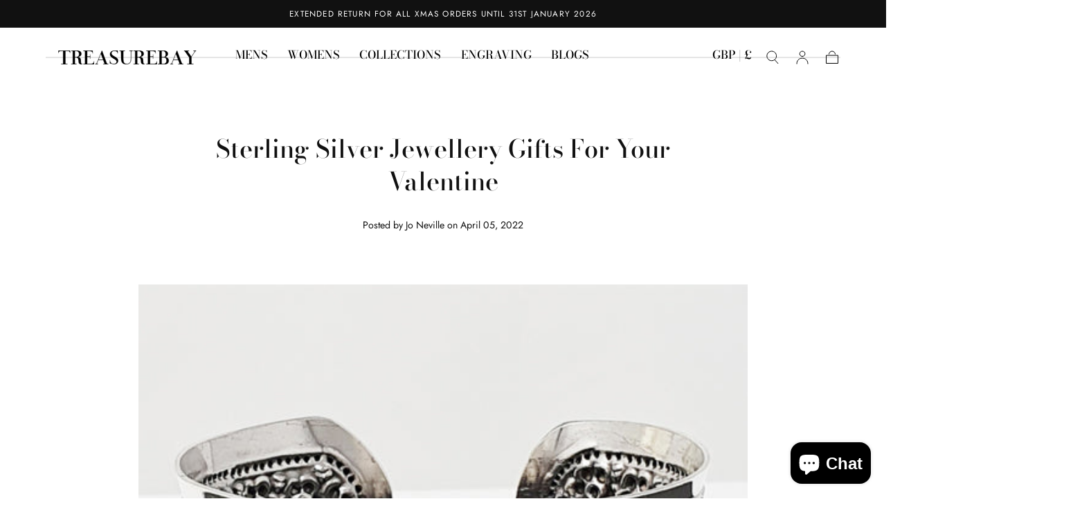

--- FILE ---
content_type: text/html; charset=utf-8
request_url: https://treasurebay.co.uk/blogs/news/gifts-for-your-valentine
body_size: 45231
content:
<!doctype html>
<html class="no-js" lang="en">
<head>
<meta name="google-site-verification" content="-2LsSVNwBoFfRcPGFUCg-UnBx8DBgjltHbYwe0CTBYg">

  <!-- Google Tag Manager -->
<script>(function(w,d,s,l,i){w[l]=w[l]||[];w[l].push({'gtm.start':
new Date().getTime(),event:'gtm.js'});var f=d.getElementsByTagName(s)[0],
j=d.createElement(s),dl=l!='dataLayer'?'&l='+l:'';j.async=true;j.src=
'https://www.googletagmanager.com/gtm.js?id='+i+dl;f.parentNode.insertBefore(j,f);
})(window,document,'script','dataLayer','GTM-THNMRXL2');</script>
<!-- End Google Tag Manager -->
<meta charset="utf-8">
<meta http-equiv="X-UA-Compatible" content="IE=edge">
<meta name="viewport" content="width=device-width,initial-scale=1,maximum-scale=1">
<meta name="theme-color" content="">
<link rel="canonical" href="https://treasurebay.co.uk/blogs/news/gifts-for-your-valentine">
<link rel="preconnect" href="https://cdn.shopify.com" crossorigin><link rel="icon" type="image/png" href="//treasurebay.co.uk/cdn/shop/files/image001.jpg?crop=center&height=32&v=1695797257&width=32"><link rel="preconnect" href="https://fonts.shopifycdn.com" crossorigin><meta name="google-site-verification" content="4RjOcq190VJVGEeDy6FdaRymnkRsMryyeON_3KRsTQU">
<meta name="google-site-verification" content="xWZNyohIi7pKeNUqkEYUkOUgaqyV4h5vr0_SMKzX0oc">
  
<link rel="stylesheet" href="//treasurebay.co.uk/cdn/shop/t/77/assets/fw-custom.css?v=72221013475557076771761578996">
<title>
Sterling Silver Jewellery Gifts For Your Valentine / TreasureBay
</title>


<meta name="description" content="Sterling Silver Jewellery is perfect for Valentine&#39;s Day. Choose from silver pendants, silver bangles, chunky silver rings and silver chains. Steampunk silver, biker look silver, spiritual Om silver or spinning silver rings for girlfriend and boyfriend, find the Valentine gift for him or Valentine gift for her.">




<meta property="og:site_name" content="TreasureBay">
<meta property="og:url" content="https://treasurebay.co.uk/blogs/news/gifts-for-your-valentine">
<meta property="og:title" content="Sterling Silver Jewellery Gifts For Your Valentine / TreasureBay">
<meta property="og:type" content="article">
<meta property="og:description" content="Sterling Silver Jewellery is perfect for Valentine&#39;s Day. Choose from silver pendants, silver bangles, chunky silver rings and silver chains. Steampunk silver, biker look silver, spiritual Om silver or spinning silver rings for girlfriend and boyfriend, find the Valentine gift for him or Valentine gift for her."><meta property="og:image" content="http://treasurebay.co.uk/cdn/shop/articles/elephant-silver-bangle-treasurebay.jpg?v=1662823425">
  <meta property="og:image:secure_url" content="https://treasurebay.co.uk/cdn/shop/articles/elephant-silver-bangle-treasurebay.jpg?v=1662823425">
  <meta property="og:image:width" content="500">
  <meta property="og:image:height" content="500"><meta name="twitter:site" content="@https://www.tiktok.com/@treasurebayuk"><meta name="twitter:card" content="summary_large_image">
<meta name="twitter:title" content="Sterling Silver Jewellery Gifts For Your Valentine / TreasureBay">
<meta name="twitter:description" content="Sterling Silver Jewellery is perfect for Valentine&#39;s Day. Choose from silver pendants, silver bangles, chunky silver rings and silver chains. Steampunk silver, biker look silver, spiritual Om silver or spinning silver rings for girlfriend and boyfriend, find the Valentine gift for him or Valentine gift for her.">


<script src="//treasurebay.co.uk/cdn/shop/t/77/assets/pubsub.js?v=69508062643269353981761578996" defer="defer"></script>
<script src="//treasurebay.co.uk/cdn/shop/t/77/assets/global.js?v=62910913923621331131761578996" defer="defer"></script>

<script>window.performance && window.performance.mark && window.performance.mark('shopify.content_for_header.start');</script><meta name="facebook-domain-verification" content="3yx0mhgdpwilzdl20zsercreu7p6q2">
<meta name="facebook-domain-verification" content="ofka6jcusdlg1wvb46kp6ddoq5odtj">
<meta id="shopify-digital-wallet" name="shopify-digital-wallet" content="/30042161290/digital_wallets/dialog">
<meta name="shopify-checkout-api-token" content="21de0bff5ee60e31765978b85a66e2bf">
<meta id="in-context-paypal-metadata" data-shop-id="30042161290" data-venmo-supported="false" data-environment="production" data-locale="en_US" data-paypal-v4="true" data-currency="GBP">
<link rel="alternate" type="application/atom+xml" title="Feed" href="/blogs/news.atom" />
<script async="async" src="/checkouts/internal/preloads.js?locale=en-GB"></script>
<link rel="preconnect" href="https://shop.app" crossorigin="anonymous">
<script async="async" src="https://shop.app/checkouts/internal/preloads.js?locale=en-GB&shop_id=30042161290" crossorigin="anonymous"></script>
<script id="apple-pay-shop-capabilities" type="application/json">{"shopId":30042161290,"countryCode":"GB","currencyCode":"GBP","merchantCapabilities":["supports3DS"],"merchantId":"gid:\/\/shopify\/Shop\/30042161290","merchantName":"TreasureBay","requiredBillingContactFields":["postalAddress","email"],"requiredShippingContactFields":["postalAddress","email"],"shippingType":"shipping","supportedNetworks":["visa","maestro","masterCard","amex","discover","elo"],"total":{"type":"pending","label":"TreasureBay","amount":"1.00"},"shopifyPaymentsEnabled":true,"supportsSubscriptions":true}</script>
<script id="shopify-features" type="application/json">{"accessToken":"21de0bff5ee60e31765978b85a66e2bf","betas":["rich-media-storefront-analytics"],"domain":"treasurebay.co.uk","predictiveSearch":true,"shopId":30042161290,"locale":"en"}</script>
<script>var Shopify = Shopify || {};
Shopify.shop = "treasurebayuk.myshopify.com";
Shopify.locale = "en";
Shopify.currency = {"active":"GBP","rate":"1.0"};
Shopify.country = "GB";
Shopify.theme = {"name":"Copy of FW TreasureBay | Upgraded  1.2.6 ","id":155540848893,"schema_name":"Sahara","schema_version":"1.2.6","theme_store_id":1926,"role":"main"};
Shopify.theme.handle = "null";
Shopify.theme.style = {"id":null,"handle":null};
Shopify.cdnHost = "treasurebay.co.uk/cdn";
Shopify.routes = Shopify.routes || {};
Shopify.routes.root = "/";</script>
<script type="module">!function(o){(o.Shopify=o.Shopify||{}).modules=!0}(window);</script>
<script>!function(o){function n(){var o=[];function n(){o.push(Array.prototype.slice.apply(arguments))}return n.q=o,n}var t=o.Shopify=o.Shopify||{};t.loadFeatures=n(),t.autoloadFeatures=n()}(window);</script>
<script>
  window.ShopifyPay = window.ShopifyPay || {};
  window.ShopifyPay.apiHost = "shop.app\/pay";
  window.ShopifyPay.redirectState = null;
</script>
<script id="shop-js-analytics" type="application/json">{"pageType":"article"}</script>
<script defer="defer" async type="module" src="//treasurebay.co.uk/cdn/shopifycloud/shop-js/modules/v2/client.init-shop-cart-sync_BT-GjEfc.en.esm.js"></script>
<script defer="defer" async type="module" src="//treasurebay.co.uk/cdn/shopifycloud/shop-js/modules/v2/chunk.common_D58fp_Oc.esm.js"></script>
<script defer="defer" async type="module" src="//treasurebay.co.uk/cdn/shopifycloud/shop-js/modules/v2/chunk.modal_xMitdFEc.esm.js"></script>
<script type="module">
  await import("//treasurebay.co.uk/cdn/shopifycloud/shop-js/modules/v2/client.init-shop-cart-sync_BT-GjEfc.en.esm.js");
await import("//treasurebay.co.uk/cdn/shopifycloud/shop-js/modules/v2/chunk.common_D58fp_Oc.esm.js");
await import("//treasurebay.co.uk/cdn/shopifycloud/shop-js/modules/v2/chunk.modal_xMitdFEc.esm.js");

  window.Shopify.SignInWithShop?.initShopCartSync?.({"fedCMEnabled":true,"windoidEnabled":true});

</script>
<script>
  window.Shopify = window.Shopify || {};
  if (!window.Shopify.featureAssets) window.Shopify.featureAssets = {};
  window.Shopify.featureAssets['shop-js'] = {"shop-cart-sync":["modules/v2/client.shop-cart-sync_DZOKe7Ll.en.esm.js","modules/v2/chunk.common_D58fp_Oc.esm.js","modules/v2/chunk.modal_xMitdFEc.esm.js"],"init-fed-cm":["modules/v2/client.init-fed-cm_B6oLuCjv.en.esm.js","modules/v2/chunk.common_D58fp_Oc.esm.js","modules/v2/chunk.modal_xMitdFEc.esm.js"],"shop-cash-offers":["modules/v2/client.shop-cash-offers_D2sdYoxE.en.esm.js","modules/v2/chunk.common_D58fp_Oc.esm.js","modules/v2/chunk.modal_xMitdFEc.esm.js"],"shop-login-button":["modules/v2/client.shop-login-button_QeVjl5Y3.en.esm.js","modules/v2/chunk.common_D58fp_Oc.esm.js","modules/v2/chunk.modal_xMitdFEc.esm.js"],"pay-button":["modules/v2/client.pay-button_DXTOsIq6.en.esm.js","modules/v2/chunk.common_D58fp_Oc.esm.js","modules/v2/chunk.modal_xMitdFEc.esm.js"],"shop-button":["modules/v2/client.shop-button_DQZHx9pm.en.esm.js","modules/v2/chunk.common_D58fp_Oc.esm.js","modules/v2/chunk.modal_xMitdFEc.esm.js"],"avatar":["modules/v2/client.avatar_BTnouDA3.en.esm.js"],"init-windoid":["modules/v2/client.init-windoid_CR1B-cfM.en.esm.js","modules/v2/chunk.common_D58fp_Oc.esm.js","modules/v2/chunk.modal_xMitdFEc.esm.js"],"init-shop-for-new-customer-accounts":["modules/v2/client.init-shop-for-new-customer-accounts_C_vY_xzh.en.esm.js","modules/v2/client.shop-login-button_QeVjl5Y3.en.esm.js","modules/v2/chunk.common_D58fp_Oc.esm.js","modules/v2/chunk.modal_xMitdFEc.esm.js"],"init-shop-email-lookup-coordinator":["modules/v2/client.init-shop-email-lookup-coordinator_BI7n9ZSv.en.esm.js","modules/v2/chunk.common_D58fp_Oc.esm.js","modules/v2/chunk.modal_xMitdFEc.esm.js"],"init-shop-cart-sync":["modules/v2/client.init-shop-cart-sync_BT-GjEfc.en.esm.js","modules/v2/chunk.common_D58fp_Oc.esm.js","modules/v2/chunk.modal_xMitdFEc.esm.js"],"shop-toast-manager":["modules/v2/client.shop-toast-manager_DiYdP3xc.en.esm.js","modules/v2/chunk.common_D58fp_Oc.esm.js","modules/v2/chunk.modal_xMitdFEc.esm.js"],"init-customer-accounts":["modules/v2/client.init-customer-accounts_D9ZNqS-Q.en.esm.js","modules/v2/client.shop-login-button_QeVjl5Y3.en.esm.js","modules/v2/chunk.common_D58fp_Oc.esm.js","modules/v2/chunk.modal_xMitdFEc.esm.js"],"init-customer-accounts-sign-up":["modules/v2/client.init-customer-accounts-sign-up_iGw4briv.en.esm.js","modules/v2/client.shop-login-button_QeVjl5Y3.en.esm.js","modules/v2/chunk.common_D58fp_Oc.esm.js","modules/v2/chunk.modal_xMitdFEc.esm.js"],"shop-follow-button":["modules/v2/client.shop-follow-button_CqMgW2wH.en.esm.js","modules/v2/chunk.common_D58fp_Oc.esm.js","modules/v2/chunk.modal_xMitdFEc.esm.js"],"checkout-modal":["modules/v2/client.checkout-modal_xHeaAweL.en.esm.js","modules/v2/chunk.common_D58fp_Oc.esm.js","modules/v2/chunk.modal_xMitdFEc.esm.js"],"shop-login":["modules/v2/client.shop-login_D91U-Q7h.en.esm.js","modules/v2/chunk.common_D58fp_Oc.esm.js","modules/v2/chunk.modal_xMitdFEc.esm.js"],"lead-capture":["modules/v2/client.lead-capture_BJmE1dJe.en.esm.js","modules/v2/chunk.common_D58fp_Oc.esm.js","modules/v2/chunk.modal_xMitdFEc.esm.js"],"payment-terms":["modules/v2/client.payment-terms_Ci9AEqFq.en.esm.js","modules/v2/chunk.common_D58fp_Oc.esm.js","modules/v2/chunk.modal_xMitdFEc.esm.js"]};
</script>
<script>(function() {
  var isLoaded = false;
  function asyncLoad() {
    if (isLoaded) return;
    isLoaded = true;
    var urls = ["https:\/\/cdn1.stamped.io\/files\/widget.min.js?shop=treasurebayuk.myshopify.com","https:\/\/static.klaviyo.com\/onsite\/js\/klaviyo.js?company_id=TwXMEV\u0026shop=treasurebayuk.myshopify.com","https:\/\/static.klaviyo.com\/onsite\/js\/klaviyo.js?company_id=U225W4\u0026shop=treasurebayuk.myshopify.com","https:\/\/denali-test.myshopify.com\/cdn\/shop\/t\/1\/assets\/g0r1e0a1t2s0h2u1b1967spz_flickity-slider_desk_mobile.js?v=143349079866795464281703568834\u0026shop=treasurebayuk.myshopify.com","https:\/\/omnisnippet1.com\/platforms\/shopify.js?source=scriptTag\u0026v=2025-08-28T16\u0026shop=treasurebayuk.myshopify.com"];
    for (var i = 0; i < urls.length; i++) {
      var s = document.createElement('script');
      s.type = 'text/javascript';
      s.async = true;
      s.src = urls[i];
      var x = document.getElementsByTagName('script')[0];
      x.parentNode.insertBefore(s, x);
    }
  };
  if(window.attachEvent) {
    window.attachEvent('onload', asyncLoad);
  } else {
    window.addEventListener('load', asyncLoad, false);
  }
})();</script>
<script id="__st">var __st={"a":30042161290,"offset":0,"reqid":"fab62a24-f57b-49fe-bede-6a892a5d8826-1769388738","pageurl":"treasurebay.co.uk\/blogs\/news\/gifts-for-your-valentine","s":"articles-398895055007","u":"b992ab1cfa8c","p":"article","rtyp":"article","rid":398895055007};</script>
<script>window.ShopifyPaypalV4VisibilityTracking = true;</script>
<script id="captcha-bootstrap">!function(){'use strict';const t='contact',e='account',n='new_comment',o=[[t,t],['blogs',n],['comments',n],[t,'customer']],c=[[e,'customer_login'],[e,'guest_login'],[e,'recover_customer_password'],[e,'create_customer']],r=t=>t.map((([t,e])=>`form[action*='/${t}']:not([data-nocaptcha='true']) input[name='form_type'][value='${e}']`)).join(','),a=t=>()=>t?[...document.querySelectorAll(t)].map((t=>t.form)):[];function s(){const t=[...o],e=r(t);return a(e)}const i='password',u='form_key',d=['recaptcha-v3-token','g-recaptcha-response','h-captcha-response',i],f=()=>{try{return window.sessionStorage}catch{return}},m='__shopify_v',_=t=>t.elements[u];function p(t,e,n=!1){try{const o=window.sessionStorage,c=JSON.parse(o.getItem(e)),{data:r}=function(t){const{data:e,action:n}=t;return t[m]||n?{data:e,action:n}:{data:t,action:n}}(c);for(const[e,n]of Object.entries(r))t.elements[e]&&(t.elements[e].value=n);n&&o.removeItem(e)}catch(o){console.error('form repopulation failed',{error:o})}}const l='form_type',E='cptcha';function T(t){t.dataset[E]=!0}const w=window,h=w.document,L='Shopify',v='ce_forms',y='captcha';let A=!1;((t,e)=>{const n=(g='f06e6c50-85a8-45c8-87d0-21a2b65856fe',I='https://cdn.shopify.com/shopifycloud/storefront-forms-hcaptcha/ce_storefront_forms_captcha_hcaptcha.v1.5.2.iife.js',D={infoText:'Protected by hCaptcha',privacyText:'Privacy',termsText:'Terms'},(t,e,n)=>{const o=w[L][v],c=o.bindForm;if(c)return c(t,g,e,D).then(n);var r;o.q.push([[t,g,e,D],n]),r=I,A||(h.body.append(Object.assign(h.createElement('script'),{id:'captcha-provider',async:!0,src:r})),A=!0)});var g,I,D;w[L]=w[L]||{},w[L][v]=w[L][v]||{},w[L][v].q=[],w[L][y]=w[L][y]||{},w[L][y].protect=function(t,e){n(t,void 0,e),T(t)},Object.freeze(w[L][y]),function(t,e,n,w,h,L){const[v,y,A,g]=function(t,e,n){const i=e?o:[],u=t?c:[],d=[...i,...u],f=r(d),m=r(i),_=r(d.filter((([t,e])=>n.includes(e))));return[a(f),a(m),a(_),s()]}(w,h,L),I=t=>{const e=t.target;return e instanceof HTMLFormElement?e:e&&e.form},D=t=>v().includes(t);t.addEventListener('submit',(t=>{const e=I(t);if(!e)return;const n=D(e)&&!e.dataset.hcaptchaBound&&!e.dataset.recaptchaBound,o=_(e),c=g().includes(e)&&(!o||!o.value);(n||c)&&t.preventDefault(),c&&!n&&(function(t){try{if(!f())return;!function(t){const e=f();if(!e)return;const n=_(t);if(!n)return;const o=n.value;o&&e.removeItem(o)}(t);const e=Array.from(Array(32),(()=>Math.random().toString(36)[2])).join('');!function(t,e){_(t)||t.append(Object.assign(document.createElement('input'),{type:'hidden',name:u})),t.elements[u].value=e}(t,e),function(t,e){const n=f();if(!n)return;const o=[...t.querySelectorAll(`input[type='${i}']`)].map((({name:t})=>t)),c=[...d,...o],r={};for(const[a,s]of new FormData(t).entries())c.includes(a)||(r[a]=s);n.setItem(e,JSON.stringify({[m]:1,action:t.action,data:r}))}(t,e)}catch(e){console.error('failed to persist form',e)}}(e),e.submit())}));const S=(t,e)=>{t&&!t.dataset[E]&&(n(t,e.some((e=>e===t))),T(t))};for(const o of['focusin','change'])t.addEventListener(o,(t=>{const e=I(t);D(e)&&S(e,y())}));const B=e.get('form_key'),M=e.get(l),P=B&&M;t.addEventListener('DOMContentLoaded',(()=>{const t=y();if(P)for(const e of t)e.elements[l].value===M&&p(e,B);[...new Set([...A(),...v().filter((t=>'true'===t.dataset.shopifyCaptcha))])].forEach((e=>S(e,t)))}))}(h,new URLSearchParams(w.location.search),n,t,e,['guest_login'])})(!0,!0)}();</script>
<script integrity="sha256-4kQ18oKyAcykRKYeNunJcIwy7WH5gtpwJnB7kiuLZ1E=" data-source-attribution="shopify.loadfeatures" defer="defer" src="//treasurebay.co.uk/cdn/shopifycloud/storefront/assets/storefront/load_feature-a0a9edcb.js" crossorigin="anonymous"></script>
<script crossorigin="anonymous" defer="defer" src="//treasurebay.co.uk/cdn/shopifycloud/storefront/assets/shopify_pay/storefront-65b4c6d7.js?v=20250812"></script>
<script data-source-attribution="shopify.dynamic_checkout.dynamic.init">var Shopify=Shopify||{};Shopify.PaymentButton=Shopify.PaymentButton||{isStorefrontPortableWallets:!0,init:function(){window.Shopify.PaymentButton.init=function(){};var t=document.createElement("script");t.src="https://treasurebay.co.uk/cdn/shopifycloud/portable-wallets/latest/portable-wallets.en.js",t.type="module",document.head.appendChild(t)}};
</script>
<script data-source-attribution="shopify.dynamic_checkout.buyer_consent">
  function portableWalletsHideBuyerConsent(e){var t=document.getElementById("shopify-buyer-consent"),n=document.getElementById("shopify-subscription-policy-button");t&&n&&(t.classList.add("hidden"),t.setAttribute("aria-hidden","true"),n.removeEventListener("click",e))}function portableWalletsShowBuyerConsent(e){var t=document.getElementById("shopify-buyer-consent"),n=document.getElementById("shopify-subscription-policy-button");t&&n&&(t.classList.remove("hidden"),t.removeAttribute("aria-hidden"),n.addEventListener("click",e))}window.Shopify?.PaymentButton&&(window.Shopify.PaymentButton.hideBuyerConsent=portableWalletsHideBuyerConsent,window.Shopify.PaymentButton.showBuyerConsent=portableWalletsShowBuyerConsent);
</script>
<script data-source-attribution="shopify.dynamic_checkout.cart.bootstrap">document.addEventListener("DOMContentLoaded",(function(){function t(){return document.querySelector("shopify-accelerated-checkout-cart, shopify-accelerated-checkout")}if(t())Shopify.PaymentButton.init();else{new MutationObserver((function(e,n){t()&&(Shopify.PaymentButton.init(),n.disconnect())})).observe(document.body,{childList:!0,subtree:!0})}}));
</script>
<link id="shopify-accelerated-checkout-styles" rel="stylesheet" media="screen" href="https://treasurebay.co.uk/cdn/shopifycloud/portable-wallets/latest/accelerated-checkout-backwards-compat.css" crossorigin="anonymous">
<style id="shopify-accelerated-checkout-cart">
        #shopify-buyer-consent {
  margin-top: 1em;
  display: inline-block;
  width: 100%;
}

#shopify-buyer-consent.hidden {
  display: none;
}

#shopify-subscription-policy-button {
  background: none;
  border: none;
  padding: 0;
  text-decoration: underline;
  font-size: inherit;
  cursor: pointer;
}

#shopify-subscription-policy-button::before {
  box-shadow: none;
}

      </style>

<script>window.performance && window.performance.mark && window.performance.mark('shopify.content_for_header.end');</script>
<style data-shopify>

  @font-face {
  font-family: Jost;
  font-weight: 400;
  font-style: normal;
  font-display: swap;
  src: url("//treasurebay.co.uk/cdn/fonts/jost/jost_n4.d47a1b6347ce4a4c9f437608011273009d91f2b7.woff2") format("woff2"),
       url("//treasurebay.co.uk/cdn/fonts/jost/jost_n4.791c46290e672b3f85c3d1c651ef2efa3819eadd.woff") format("woff");
}

  
  @font-face {
  font-family: Jost;
  font-weight: 400;
  font-style: normal;
  font-display: swap;
  src: url("//treasurebay.co.uk/cdn/fonts/jost/jost_n4.d47a1b6347ce4a4c9f437608011273009d91f2b7.woff2") format("woff2"),
       url("//treasurebay.co.uk/cdn/fonts/jost/jost_n4.791c46290e672b3f85c3d1c651ef2efa3819eadd.woff") format("woff");
}

  @font-face {
  font-family: Jost;
  font-weight: 700;
  font-style: normal;
  font-display: swap;
  src: url("//treasurebay.co.uk/cdn/fonts/jost/jost_n7.921dc18c13fa0b0c94c5e2517ffe06139c3615a3.woff2") format("woff2"),
       url("//treasurebay.co.uk/cdn/fonts/jost/jost_n7.cbfc16c98c1e195f46c536e775e4e959c5f2f22b.woff") format("woff");
}

  @font-face {
  font-family: Jost;
  font-weight: 400;
  font-style: italic;
  font-display: swap;
  src: url("//treasurebay.co.uk/cdn/fonts/jost/jost_i4.b690098389649750ada222b9763d55796c5283a5.woff2") format("woff2"),
       url("//treasurebay.co.uk/cdn/fonts/jost/jost_i4.fd766415a47e50b9e391ae7ec04e2ae25e7e28b0.woff") format("woff");
}

  @font-face {
  font-family: Jost;
  font-weight: 700;
  font-style: italic;
  font-display: swap;
  src: url("//treasurebay.co.uk/cdn/fonts/jost/jost_i7.d8201b854e41e19d7ed9b1a31fe4fe71deea6d3f.woff2") format("woff2"),
       url("//treasurebay.co.uk/cdn/fonts/jost/jost_i7.eae515c34e26b6c853efddc3fc0c552e0de63757.woff") format("woff");
}

  @font-face {
  font-family: "Bodoni Moda";
  font-weight: 500;
  font-style: normal;
  font-display: swap;
  src: url("//treasurebay.co.uk/cdn/fonts/bodoni_moda/bodonimoda_n5.36d0da1db617c453fb46e8089790ab6dc72c2356.woff2") format("woff2"),
       url("//treasurebay.co.uk/cdn/fonts/bodoni_moda/bodonimoda_n5.40f612bab009769f87511096f185d9228ad3baa3.woff") format("woff");
}

  @font-face {
  font-family: Jost;
  font-weight: 400;
  font-style: normal;
  font-display: swap;
  src: url("//treasurebay.co.uk/cdn/fonts/jost/jost_n4.d47a1b6347ce4a4c9f437608011273009d91f2b7.woff2") format("woff2"),
       url("//treasurebay.co.uk/cdn/fonts/jost/jost_n4.791c46290e672b3f85c3d1c651ef2efa3819eadd.woff") format("woff");
}


  :root {
    --font-body-family: Jost, sans-serif;
    --font-body-style: normal;
    --font-body-weight: 400;

    --font-heading-family: "Bodoni Moda", serif;
    --font-heading-style: normal;
    --font-heading-weight: 500;

    --font-button-family: Jost, sans-serif;
    --font-button-style: normal;
    --font-button-weight: 400;

    --font-heading-letter-spacing: 0;
    --font-heading-text-transform: capitalize;

    --font-body-scale: 1.18;
    --font-heading-scale: 0.96;

    --font-weight-normal: 400;
    --font-weight-bold: 700;
    --font-weight-light: ;

    --line-height-extra-small: 1;
    --line-height-small: 1.3;
    --line-height-medium: 1.6;

    --letter-spacing-extra-small: .05rem;
    --letter-spacing-small: .1rem;
    --letter-spacing-medium: .2rem;

    --h1-multiplier: 3.2rem;
    --h2-multiplier: 2.4rem;
    --h3-multiplier: 1.8rem;
    --h4-multiplier: 1.6rem;
    --h5-multiplier: 1.4rem;
    --h6-multiplier: 1.2rem;

    --font-size-extra-small: 1rem;
    --font-size-small: 1.2rem;
    --font-size-medium: 1.4rem;
    --font-size-large: 1.6rem;
    --font-size-extra-large: 1.8rem;

    --font-size-static-extra-small: 1rem;
    --font-size-static-small: 1.2rem;
    --font-size-static-medium: 1.4rem;
    --font-size-static-large: 1.6rem;
    --font-size-static-extra-large: 1.8rem;

    /* Typography */
    --color-heading-text: #111111;
    --color-heading-text-rgb: 17, 17, 17;
    --color-body-text: #000000;

    /* Buttons and links */
    --color-button-outlined-text: #111111;
    --color-button-outlined-background: rgba(0,0,0,0);
    --color-button-filled-text: #FFFFFF;
    --color-button-filled-background: #3c7694;

    --color-button-background: transparent;
    --color-button-outline: #FFFFFF;
    --color-button-text: #FFFFFF;

    --color-form-text: #111111;
    --color-form-button-text: #FFFFFF;

    --button-border-radius: 5rem;
    --button-text-transform: capitalize;
    --input-border-radius: 6rem;

    /* Other elements */
    --color-link: #333232;
    --color-link-text: #000000;
    --color-default-link-text: #000000;
    --color-tag-text: #000000;
    --color-tag-background: #FFFFFF;
    --color-border-elements: #e6e2e1;
    --color-cart-number-text: #000000;
    --color-shipping-bar-progress: #A55329;

    /* Backgrounds */
    --color-body-background: #FFFFFF;
    --color-image-background: #FFFFFF;
    --color-body-background-transparent-50: rgba(255, 255, 255, 0.5);
    --color-popup-background: #FFFFFF;

    /* Background Colors */
    --color-background-primary: #ffffff;
    --color-background-inverse: #111111;
    --color-background-light: #f1f1f1;
    --color-background-dark: #333232;
    --color-background-accent-1: #fee7ef;
    --color-background-accent-2: #f1f1f1;

    /* Text Colors */
    --color-text-primary: #000000;
    --color-text-secondary: #3c7694;
    --color-text-inverse: #FFFFFF;

    /* Text default */
    --color-heading-text-default: #111111;
    --color-body-text-default: #000000;

    --color-link-text-default: #000000;
    --color-default-link-text-default: #000000;

    /* Text secondary */
    --color-heading-text-secondary: #3c7694;
    --color-body-text-secondary: #3c7694;

    /* Text inverse */
    --color-heading-text-inverse: #FFFFFF;
    --color-body-text-inverse: #FFFFFF;

    --color-link-text-inverse: #FFFFFF;
    --color-default-link-text-inverse: #FFFFFF;

    /* Default section style */
    --color-default-background: #FFFFFF;
    --color-default-image-background: #FFFFFF;
    --color-default-border-elements: #e6e2e1;

    /* Secondary section style */
    --color-secondary-background: #3c7694;
    --color-secondary-image-background: #fee7ef;
    --color-secondary-border-elements: #e6e2e1;

    --color-button-hover-text: var(--color-button-text-inverse);
    --color-button-hover-outline: var(--color-button-outline);
    --color-button-hover-background: var(--color-button-outline);

    --color-success: #6BBD4F;
    --color-alert: #FAC151;
    --color-error: #D84339;
    --color-price-accent: #CD9B77;

    --color-white: #fff;
    --color-black: #111;
    --color-light: #ddd;

    --media-overlay-gradient-desktop: linear-gradient(180deg, rgba(0, 0, 0, 0) 0%, rgba(0, 0, 0, 0.25) 100%);;
    --media-overlay-gradient-mobile: linear-gradient(180deg, rgba(0, 0, 0, 0) 0%, rgba(0, 0, 0, 0.25) 100%);;

    --gradient-black: linear-gradient(180deg, rgba(0, 0, 0, 0) 0%, rgba(0, 0, 0, 0.2) 100%);
    --gradient-overlay-horizontal: linear-gradient(0deg, rgba(0, 0, 0, 0.2), rgba(0, 0, 0, 0.2));
    --color-popup-overlay: rgba(0, 0, 0, 0.5);

    --page-width: 1440px;
    --page-width-md: 880px;
    --page-width-xs: 656px;
    --page-gutter: 2.4rem;

    --section-vertical-padding: 7.6rem;
    --section-vertical-padding-desktop: 9.6rem;

    --section-spacing-unit-desktop: 1.6rem;
    --section-spacing-unit-mobile:  1.2rem;

    --duration-short: 200ms;
    --duration-default: 300ms;
    --duration-long: 400ms;
    --duration-extra-long: 600ms;

    --z-header: 800;
    --z-modals: 900;
    --z-fab: 750;

    --header-top-position: calc(var(--header-height, 5.6rem) + var(--announcement-bar-height, 2.7rem));

    --card-media-padding: 100%;
    --card-media-object-fit: contain;
    --card-media-background-color: #FFFFFF;

    --collection-sidebar-block-start: 0;

    --theme-js-animations-on-mobile: fade-in 800ms forwards paused;
  }

  

  @media screen and (min-width: 750px) {
    :root {
      --h1-multiplier: 4.0rem;
      --h2-multiplier: 3.2rem;
      --h3-multiplier: 2.4rem;
      --h4-multiplier: 1.8rem;
      --h5-multiplier: 1.6rem;
      --h6-multiplier: 1.4rem;

      --font-size-extra-small: 1.2rem;
      --font-size-small: 1.4rem;
      --font-size-medium: 1.6rem;
      --font-size-large: 1.8rem;
      --font-size-extra-large: 2rem;

      --page-gutter: 3.6rem;

      --section-vertical-padding: 8.6rem;

      --header-top-position: calc(var(--header-height, 7.4rem) + var(--announcement-bar-height, 3.5rem));
    }
  }

  @media screen and (min-width: 990px) {
    :root {
      --page-gutter: 4rem;
      --section-vertical-padding: 9.6rem;
    }
  }

  @media screen and (min-width: 1100px) {
    :root {
    --page-gutter: 5.6rem;
    }
  }

    :root {
      --color-swatch-black: #000000,;
    }

    .swatch--black {
      background-color: #000000,;
    }

    :root {
      --color-swatch-black-agate: #000000,;
    }

    .swatch--black-agate {
      background-color: #000000,;
    }

    :root {
      --color-swatch-green-aventurine: #0000ff,;
    }

    .swatch--green-aventurine {
      background-color: #0000ff,;
    }

    :root {
      --color-swatch-africanbloodstone-blue: africanbloodstone: blue;;
    }

    .swatch--africanbloodstone-blue {
      background-color: africanbloodstone: blue;;
    }</style><script>
  if(!window.jQuery){
      var jqueryScript = document.createElement('script');
      jqueryScript.setAttribute('src','https://ajax.googleapis.com/ajax/libs/jquery/3.6.0/jquery.min.js');
      document.head.appendChild(jqueryScript);
  }

  __DL__jQueryinterval = setInterval(function(){
      // wait for jQuery to load & run script after jQuery has loaded
      if(window.jQuery){
          // search parameters
          getURLParams = function(name, url){
              if (!url) url = window.location.href;
              name = name.replace(/[\[\]]/g, "\\$&");
              var regex = new RegExp("[?&]" + name + "(=([^&#]*)|&|#|$)"),
              results = regex.exec(url);
              if (!results) return null;
              if (!results[2]) return '';
              return decodeURIComponent(results[2].replace(/\+/g, " "));
          };

          /**********************
          * DYNAMIC DEPENDENCIES
          ***********************/

          __DL__ = {
              dynamicCart: false,  // if cart is dynamic (meaning no refresh on cart add) set to true
              debug: false, // if true, console messages will be displayed
              cart: null,
              wishlist: null,
              removeCart: null
          };

          customBindings = {
              cartTriggers: [],
              viewCart: [],
              removeCartTrigger: [],
              cartVisableSelector: [],
              promoSubscriptionsSelectors: [],
              promoSuccess: [],
              ctaSelectors: [],
              newsletterSelectors: [],
              newsletterSuccess: [],
              searchPage: [],
              wishlistSelector: [],
              removeWishlist: [],
              wishlistPage: [],
              searchTermQuery: [getURLParams('q')], // replace var with correct query
          };

          /* DO NOT EDIT */
          defaultBindings = {
              cartTriggers: ['form[action="/cart/add"] [type="submit"],.add-to-cart,.cart-btn'],
              viewCart: ['form[action="/cart"],.my-cart,.trigger-cart,#mobileCart'],
              removeCartTrigger: ['[href*="/cart/change"]'],
              cartVisableSelector: ['.inlinecart.is-active,.inline-cart.is-active'],
              promoSubscriptionsSelectors: [],
              promoSuccess: [],
              ctaSelectors: [],
              newsletterSelectors: ['input.contact_email'],
              newsletterSuccess: ['.success_message'],
              searchPage: ['search'],
              wishlistSelector: [],
              removeWishlist: [],
              wishlistPage: []
          };

          // stitch bindings
          objectArray = customBindings;
          outputObject = __DL__;

          applyBindings = function(objectArray, outputObject){
              for (var x in objectArray) {
                  var key = x;
                  var objs = objectArray[x];
                  values = [];
                  if(objs.length > 0){
                      values.push(objs);
                      if(key in outputObject){
                          values.push(outputObject[key]);
                          outputObject[key] = values.join(", ");
                      }else{
                          outputObject[key] = values.join(", ");
                      }
                  }
              }
          };

          applyBindings(customBindings, __DL__);
          applyBindings(defaultBindings, __DL__);

          /**********************
          * PREREQUISITE LIBRARIES
          ***********************/

          clearInterval(__DL__jQueryinterval);

          // jquery-cookies.js
          if(typeof $.cookie!==undefined){
              (function(a){if(typeof define==='function'&&define.amd){define(['jquery'],a)}else if(typeof exports==='object'){module.exports=a(require('jquery'))}else{a(jQuery)}}(function($){var g=/\+/g;function encode(s){return h.raw?s:encodeURIComponent(s)}function decode(s){return h.raw?s:decodeURIComponent(s)}function stringifyCookieValue(a){return encode(h.json?JSON.stringify(a):String(a))}function parseCookieValue(s){if(s.indexOf('"')===0){s=s.slice(1,-1).replace(/\\"/g,'"').replace(/\\\\/g,'\\')}try{s=decodeURIComponent(s.replace(g,' '));return h.json?JSON.parse(s):s}catch(e){}}function read(s,a){var b=h.raw?s:parseCookieValue(s);return $.isFunction(a)?a(b):b}var h=$.cookie=function(a,b,c){if(arguments.length>1&&!$.isFunction(b)){c=$.extend({},h.defaults,c);if(typeof c.expires==='number'){var d=c.expires,t=c.expires=new Date();t.setMilliseconds(t.getMilliseconds()+d*864e+5)}return(document.cookie=[encode(a),'=',stringifyCookieValue(b),c.expires?'; expires='+c.expires.toUTCString():'',c.path?'; path='+c.path:'',c.domain?'; domain='+c.domain:'',c.secure?'; secure':''].join(''))}var e=a?undefined:{},cookies=document.cookie?document.cookie.split('; '):[],i=0,l=cookies.length;for(;i<l;i++){var f=cookies[i].split('='),name=decode(f.shift()),cookie=f.join('=');if(a===name){e=read(cookie,b);break}if(!a&&(cookie=read(cookie))!==undefined){e[name]=cookie}}return e};h.defaults={};$.removeCookie=function(a,b){$.cookie(a,'',$.extend({},b,{expires:-1}));return!$.cookie(a)}}))}

          /**********************
          * Begin dataLayer Build
          ***********************/

          window.dataLayer = window.dataLayer || [];  // init data layer if doesn't already exist

          var template = "article";

          /**
          * Landing Page Cookie
          * 1. Detect if user just landed on the site
          * 2. Only fires if Page Title matches website */

          $.cookie.raw = true;
          if ($.cookie('landingPage') === undefined || $.cookie('landingPage').length === 0) {
              var landingPage = true;
              $.cookie('landingPage', unescape);
              $.removeCookie('landingPage', {path: '/'});
              $.cookie('landingPage', 'landed', {path: '/'});
          } else {
              var landingPage = false;
              $.cookie('landingPage', unescape);
              $.removeCookie('landingPage', {path: '/'});
              $.cookie('landingPage', 'refresh', {path: '/'});
          }
          if (__DL__.debug) {
              console.log('Landing Page: ' + landingPage);
          }

          /**
          * Log State Cookie */

          
          var isLoggedIn = false;
          
          if (!isLoggedIn) {
              $.cookie('logState', unescape);
              $.removeCookie('logState', {path: '/'});
              $.cookie('logState', 'loggedOut', {path: '/'});
          } else {
              if ($.cookie('logState') === 'loggedOut' || $.cookie('logState') === undefined) {
                  $.cookie('logState', unescape);
                  $.removeCookie('logState', {path: '/'});
                  $.cookie('logState', 'firstLog', {path: '/'});
              } else if ($.cookie('logState') === 'firstLog') {
                  $.cookie('logState', unescape);
                  $.removeCookie('logState', {path: '/'});
                  $.cookie('logState', 'refresh', {path: '/'});
              }
          }

          if ($.cookie('logState') === 'firstLog') {
              var firstLog = true;
          } else {
              var firstLog = false;
          }

          /**********************
          * DATALAYER SECTIONS
          ***********************/

          /**
          * DATALAYER: Landing Page
          * Fires any time a user first lands on the site. */

          if ($.cookie('landingPage') === 'landed') {
              dataLayer.push({
                  'pageType': 'Landing',
                  'event': 'first_time_visitor'
              });
          }

          /**
          * DATALAYER: Log State
          * 1. Determine if user is logged in or not.
          * 2. Return User specific data. */

          var logState = {
              
              
              'logState' : "Logged Out",
              
              
              'firstLog'      : firstLog,
              'customerEmail' : null,
              'timestamp'     : Date().replace(/\(.*?\)/g,''),
              
              'customerType'       : 'New',
              'customerTypeNumber' :'1',
              
              'shippingInfo' : {
                  'fullName'  : null,
                  'firstName' : null,
                  'lastName'  : null,
                  'address1'  : null,
                  'address2'  : null,
                  'street'    : null,
                  'city'      : null,
                  'province'  : null,
                  'zip'       : null,
                  'country'   : null,
                  'phone'     : null,
              },
              'billingInfo' : {
                  'fullName'  : null,
                  'firstName' : null,
                  'lastName'  : null,
                  'address1'  : null,
                  'address2'  : null,
                  'street'    : null,
                  'city'      : null,
                  'province'  : null,
                  'zip'       : null,
                  'country'   : null,
                  'phone'     : null,
              },
              'checkoutEmail' : null,
              'currency'      : "GBP",
              'pageType'      : 'Log State',
              'event'         : 'logState'
          }
          dataLayer.push(logState);

          /**
          * DATALAYER: Homepage */

          if(document.location.pathname == "/"){
              dataLayer.push({
                  'pageType' : 'Homepage',
                  'event'    : 'homepage',
                  logState
              });
          }

          /**
          * DATALAYER: 404 Pages
          * Fire on 404 Pages */
          

          /**
          * DATALAYER: Blog Articles
          * Fire on Blog Article Pages */
          
              dataLayer.push({
                  'author'      : "Jo Neville",
                  'title'       : "Sterling Silver Jewellery Gifts for Your Valentine",
                  'dateCreated' : [37,47,16,28,1,2021,4,28,false,"GMT"],
                  'pageType'    : 'Blog',
                  'event'       : 'blog'
              });
          

          /** DATALAYER: Product List Page (Collections, Category)
          * Fire on all product listing pages. */
          

          /** DATALAYER: Product Page
          * Fire on all Product View pages. */
          

          /** DATALAYER: Cart View
          * Fire anytime a user views their cart (non-dynamic) */
          

          /** DATALAYER: Checkout on Shopify Plus **/
          if(Shopify.Checkout){
              var ecommerce = {
                  'transaction_id': 'null',
                  'affiliation': "TreasureBay",
                  'value': "",
                  'tax': "",
                  'shipping': "",
                  'subtotal': "",
                  'currency': null,
                  
                  'email': null,
                  'items':[],
                  };
              if(Shopify.Checkout.step){
                  if(Shopify.Checkout.step.length > 0){
                      if (Shopify.Checkout.step === 'contact_information'){
                          dataLayer.push({
                              'event'    :'begin_checkout',
                              'pageType' :'Customer Information',
                              'step': 1,
                              ecommerce
                          });
                      }else if (Shopify.Checkout.step === 'shipping_method'){
                          dataLayer.push({
                              'event'    :'add_shipping_info',
                              'pageType' :'Shipping Information',
                              ecommerce
                          });
                      }else if( Shopify.Checkout.step === "payment_method" ){
                          dataLayer.push({
                              'event'    :'add_payment_info',
                              'pageType' :'Add Payment Info',
                              ecommerce
                          });
                      }
                  }

                  /** DATALAYER: Transaction **/
                  if(Shopify.Checkout.page == "thank_you"){
               transactionData = {
                      'transactionNumber'      : null,
                      'transactionId'          : null,
                      'transactionAffiliation' : "TreasureBay",
                      'transactionTotal'       : "",
                      'transactionTax'         : "",
                      'transactionShipping'    : "",
                      'transactionSubtotal'    : "",
                      
               }
                      dataLayer.push({
                      'pageType' :'Transaction',
                      'event'    :'purchase',
                      transactionData
                      });
                  }
              }
          }

          /** DOM Ready **/
          $(document).ready(function() {

              /** DATALAYER: Search Results */
              var searchPage = new RegExp(__DL__.searchPage, "g");
              if(document.location.pathname.match(searchPage)){
                  var ecommerce = {
                      items :[],
                  };
                  dataLayer.push({
                      'pageType'   : "Search",
                      'search_term' : __DL__.searchTermQuery,
                      'event'      : "search",
                      'item_list_name'  : null,
                      ecommerce
                  });
              }

              /** DATALAYER: Remove From Cart **/
              
/** Google Tag Manager **/
(function(w,d,s,l,i){w[l]=w[l]||[];w[l].push({'gtm.start':
new Date().getTime(),event:'gtm.js'});var f=d.getElementsByTagName(s)[0],
j=d.createElement(s),dl=l!='dataLayer'?'&l='+l:'';j.async=true;j.src=
'https://www.googletagmanager.com/gtm.js?id='+i+dl;f.parentNode.insertBefore(j,f);
})(window,document,'script','dataLayer','GTM-THNMRXL2');

}); // document ready
}
}, 500);
</script>


<link href="//treasurebay.co.uk/cdn/shop/t/77/assets/base.css?v=28850183087530328761761740419" rel="stylesheet" type="text/css" media="all" />
<link href="//treasurebay.co.uk/cdn/shop/t/77/assets/swiper-bundle.min.css?v=39633872178562917471761578996" rel="stylesheet" type="text/css" media="all" />
<link rel="stylesheet" href="//treasurebay.co.uk/cdn/shop/t/77/assets/component-drawer.css?v=57395907483887692471761740480" media="print" onload="this.media='all'">
<noscript>
<link href="//treasurebay.co.uk/cdn/shop/t/77/assets/component-drawer.css?v=57395907483887692471761740480" rel="stylesheet" type="text/css" media="all" />
</noscript><link rel="stylesheet" href="//treasurebay.co.uk/cdn/shop/t/77/assets/component-predictive-search.css?v=108669943485170409351761578996" media="print" onload="this.media='all'">
<script src="//treasurebay.co.uk/cdn/shop/t/77/assets/predictive-search.js?v=46830310166957627201761578996" defer="defer"></script>
<noscript><link href="//treasurebay.co.uk/cdn/shop/t/77/assets/component-predictive-search.css?v=108669943485170409351761578996" rel="stylesheet" type="text/css" media="all" /></noscript>
<link rel="preload" as="font" href="//treasurebay.co.uk/cdn/fonts/bodoni_moda/bodonimoda_n5.36d0da1db617c453fb46e8089790ab6dc72c2356.woff2" type="font/woff2" crossorigin><link rel="preload" as="font" href="//treasurebay.co.uk/cdn/fonts/jost/jost_n4.d47a1b6347ce4a4c9f437608011273009d91f2b7.woff2" type="font/woff2" crossorigin>

<script>
document.documentElement.className = document.documentElement.className.replace('no-js', 'js');

if (Shopify.designMode) {
document.documentElement.classList.add('shopify-design-mode');
}
</script>

<script src="//treasurebay.co.uk/cdn/shop/t/77/assets/swiper-bundle.min.js?v=87330480114418983271761578996" defer="defer"></script>
<script src="//treasurebay.co.uk/cdn/shop/t/77/assets/bodyScrollLock.min.js?v=18072876117769682971761578996" defer="defer"></script><script src="//treasurebay.co.uk/cdn/shop/t/77/assets/lazysizes.min.js?v=172330292513784225161761578996" defer="defer"></script><!-- BEGIN app block: shopify://apps/zepto-product-personalizer/blocks/product_personalizer_main/7411210d-7b32-4c09-9455-e129e3be4729 -->
<!-- BEGIN app snippet: zepto_common --><script>
var pplr_cart = {"note":null,"attributes":{},"original_total_price":0,"total_price":0,"total_discount":0,"total_weight":0.0,"item_count":0,"items":[],"requires_shipping":false,"currency":"GBP","items_subtotal_price":0,"cart_level_discount_applications":[],"checkout_charge_amount":0};
var pplr_shop_currency = "GBP";
var pplr_enabled_currencies_size = 81;
var pplr_money_formate = "£{{amount}}";
var pplr_manual_theme_selector=["CartCount span","tr:has([name*=updates])","tr img:first",".line-item__title",".cart__item--price .cart__price",".grid__item.one-half.text-right",".pplr_item_remove",".ajaxcart__qty",".header__cart-price-bubble span[data-cart-price-bubble]","form[action*=cart] [name=checkout]","Click To View Image",1,"Discount Code \u003cstrong\u003e{{ code }}\u003c\/strong\u003e is invalid","Discount Code","Apply","#pplr_D_class","Subtotal","Shipping","\u003cstrong\u003eEST. Total\u003c\/strong\u003e"];
</script>
<script defer src="//cdn-zeptoapps.com/product-personalizer/pplr_common.js?v=26" ></script><!-- END app snippet -->

<!-- END app block --><!-- BEGIN app block: shopify://apps/simprosys-google-shopping-feed/blocks/core_settings_block/1f0b859e-9fa6-4007-97e8-4513aff5ff3b --><!-- BEGIN: GSF App Core Tags & Scripts by Simprosys Google Shopping Feed -->









<!-- END: GSF App Core Tags & Scripts by Simprosys Google Shopping Feed -->
<!-- END app block --><!-- BEGIN app block: shopify://apps/swatcher-color-swatch-option/blocks/app-embed/95b5b837-eb82-4723-827b-eeecac269bbd --><!-- GSSTART Code for Swatches body. Do not change --><!-- Code for Swatches body. Do not change GSEND -->
 
<!-- END app block --><!-- BEGIN app block: shopify://apps/klaviyo-email-marketing-sms/blocks/klaviyo-onsite-embed/2632fe16-c075-4321-a88b-50b567f42507 -->












  <script async src="https://static.klaviyo.com/onsite/js/U225W4/klaviyo.js?company_id=U225W4"></script>
  <script>!function(){if(!window.klaviyo){window._klOnsite=window._klOnsite||[];try{window.klaviyo=new Proxy({},{get:function(n,i){return"push"===i?function(){var n;(n=window._klOnsite).push.apply(n,arguments)}:function(){for(var n=arguments.length,o=new Array(n),w=0;w<n;w++)o[w]=arguments[w];var t="function"==typeof o[o.length-1]?o.pop():void 0,e=new Promise((function(n){window._klOnsite.push([i].concat(o,[function(i){t&&t(i),n(i)}]))}));return e}}})}catch(n){window.klaviyo=window.klaviyo||[],window.klaviyo.push=function(){var n;(n=window._klOnsite).push.apply(n,arguments)}}}}();</script>

  




  <script>
    window.klaviyoReviewsProductDesignMode = false
  </script>







<!-- END app block --><script src="https://cdn.shopify.com/extensions/e8878072-2f6b-4e89-8082-94b04320908d/inbox-1254/assets/inbox-chat-loader.js" type="text/javascript" defer="defer"></script>
<link href="https://monorail-edge.shopifysvc.com" rel="dns-prefetch">
<script>(function(){if ("sendBeacon" in navigator && "performance" in window) {try {var session_token_from_headers = performance.getEntriesByType('navigation')[0].serverTiming.find(x => x.name == '_s').description;} catch {var session_token_from_headers = undefined;}var session_cookie_matches = document.cookie.match(/_shopify_s=([^;]*)/);var session_token_from_cookie = session_cookie_matches && session_cookie_matches.length === 2 ? session_cookie_matches[1] : "";var session_token = session_token_from_headers || session_token_from_cookie || "";function handle_abandonment_event(e) {var entries = performance.getEntries().filter(function(entry) {return /monorail-edge.shopifysvc.com/.test(entry.name);});if (!window.abandonment_tracked && entries.length === 0) {window.abandonment_tracked = true;var currentMs = Date.now();var navigation_start = performance.timing.navigationStart;var payload = {shop_id: 30042161290,url: window.location.href,navigation_start,duration: currentMs - navigation_start,session_token,page_type: "article"};window.navigator.sendBeacon("https://monorail-edge.shopifysvc.com/v1/produce", JSON.stringify({schema_id: "online_store_buyer_site_abandonment/1.1",payload: payload,metadata: {event_created_at_ms: currentMs,event_sent_at_ms: currentMs}}));}}window.addEventListener('pagehide', handle_abandonment_event);}}());</script>
<script id="web-pixels-manager-setup">(function e(e,d,r,n,o){if(void 0===o&&(o={}),!Boolean(null===(a=null===(i=window.Shopify)||void 0===i?void 0:i.analytics)||void 0===a?void 0:a.replayQueue)){var i,a;window.Shopify=window.Shopify||{};var t=window.Shopify;t.analytics=t.analytics||{};var s=t.analytics;s.replayQueue=[],s.publish=function(e,d,r){return s.replayQueue.push([e,d,r]),!0};try{self.performance.mark("wpm:start")}catch(e){}var l=function(){var e={modern:/Edge?\/(1{2}[4-9]|1[2-9]\d|[2-9]\d{2}|\d{4,})\.\d+(\.\d+|)|Firefox\/(1{2}[4-9]|1[2-9]\d|[2-9]\d{2}|\d{4,})\.\d+(\.\d+|)|Chrom(ium|e)\/(9{2}|\d{3,})\.\d+(\.\d+|)|(Maci|X1{2}).+ Version\/(15\.\d+|(1[6-9]|[2-9]\d|\d{3,})\.\d+)([,.]\d+|)( \(\w+\)|)( Mobile\/\w+|) Safari\/|Chrome.+OPR\/(9{2}|\d{3,})\.\d+\.\d+|(CPU[ +]OS|iPhone[ +]OS|CPU[ +]iPhone|CPU IPhone OS|CPU iPad OS)[ +]+(15[._]\d+|(1[6-9]|[2-9]\d|\d{3,})[._]\d+)([._]\d+|)|Android:?[ /-](13[3-9]|1[4-9]\d|[2-9]\d{2}|\d{4,})(\.\d+|)(\.\d+|)|Android.+Firefox\/(13[5-9]|1[4-9]\d|[2-9]\d{2}|\d{4,})\.\d+(\.\d+|)|Android.+Chrom(ium|e)\/(13[3-9]|1[4-9]\d|[2-9]\d{2}|\d{4,})\.\d+(\.\d+|)|SamsungBrowser\/([2-9]\d|\d{3,})\.\d+/,legacy:/Edge?\/(1[6-9]|[2-9]\d|\d{3,})\.\d+(\.\d+|)|Firefox\/(5[4-9]|[6-9]\d|\d{3,})\.\d+(\.\d+|)|Chrom(ium|e)\/(5[1-9]|[6-9]\d|\d{3,})\.\d+(\.\d+|)([\d.]+$|.*Safari\/(?![\d.]+ Edge\/[\d.]+$))|(Maci|X1{2}).+ Version\/(10\.\d+|(1[1-9]|[2-9]\d|\d{3,})\.\d+)([,.]\d+|)( \(\w+\)|)( Mobile\/\w+|) Safari\/|Chrome.+OPR\/(3[89]|[4-9]\d|\d{3,})\.\d+\.\d+|(CPU[ +]OS|iPhone[ +]OS|CPU[ +]iPhone|CPU IPhone OS|CPU iPad OS)[ +]+(10[._]\d+|(1[1-9]|[2-9]\d|\d{3,})[._]\d+)([._]\d+|)|Android:?[ /-](13[3-9]|1[4-9]\d|[2-9]\d{2}|\d{4,})(\.\d+|)(\.\d+|)|Mobile Safari.+OPR\/([89]\d|\d{3,})\.\d+\.\d+|Android.+Firefox\/(13[5-9]|1[4-9]\d|[2-9]\d{2}|\d{4,})\.\d+(\.\d+|)|Android.+Chrom(ium|e)\/(13[3-9]|1[4-9]\d|[2-9]\d{2}|\d{4,})\.\d+(\.\d+|)|Android.+(UC? ?Browser|UCWEB|U3)[ /]?(15\.([5-9]|\d{2,})|(1[6-9]|[2-9]\d|\d{3,})\.\d+)\.\d+|SamsungBrowser\/(5\.\d+|([6-9]|\d{2,})\.\d+)|Android.+MQ{2}Browser\/(14(\.(9|\d{2,})|)|(1[5-9]|[2-9]\d|\d{3,})(\.\d+|))(\.\d+|)|K[Aa][Ii]OS\/(3\.\d+|([4-9]|\d{2,})\.\d+)(\.\d+|)/},d=e.modern,r=e.legacy,n=navigator.userAgent;return n.match(d)?"modern":n.match(r)?"legacy":"unknown"}(),u="modern"===l?"modern":"legacy",c=(null!=n?n:{modern:"",legacy:""})[u],f=function(e){return[e.baseUrl,"/wpm","/b",e.hashVersion,"modern"===e.buildTarget?"m":"l",".js"].join("")}({baseUrl:d,hashVersion:r,buildTarget:u}),m=function(e){var d=e.version,r=e.bundleTarget,n=e.surface,o=e.pageUrl,i=e.monorailEndpoint;return{emit:function(e){var a=e.status,t=e.errorMsg,s=(new Date).getTime(),l=JSON.stringify({metadata:{event_sent_at_ms:s},events:[{schema_id:"web_pixels_manager_load/3.1",payload:{version:d,bundle_target:r,page_url:o,status:a,surface:n,error_msg:t},metadata:{event_created_at_ms:s}}]});if(!i)return console&&console.warn&&console.warn("[Web Pixels Manager] No Monorail endpoint provided, skipping logging."),!1;try{return self.navigator.sendBeacon.bind(self.navigator)(i,l)}catch(e){}var u=new XMLHttpRequest;try{return u.open("POST",i,!0),u.setRequestHeader("Content-Type","text/plain"),u.send(l),!0}catch(e){return console&&console.warn&&console.warn("[Web Pixels Manager] Got an unhandled error while logging to Monorail."),!1}}}}({version:r,bundleTarget:l,surface:e.surface,pageUrl:self.location.href,monorailEndpoint:e.monorailEndpoint});try{o.browserTarget=l,function(e){var d=e.src,r=e.async,n=void 0===r||r,o=e.onload,i=e.onerror,a=e.sri,t=e.scriptDataAttributes,s=void 0===t?{}:t,l=document.createElement("script"),u=document.querySelector("head"),c=document.querySelector("body");if(l.async=n,l.src=d,a&&(l.integrity=a,l.crossOrigin="anonymous"),s)for(var f in s)if(Object.prototype.hasOwnProperty.call(s,f))try{l.dataset[f]=s[f]}catch(e){}if(o&&l.addEventListener("load",o),i&&l.addEventListener("error",i),u)u.appendChild(l);else{if(!c)throw new Error("Did not find a head or body element to append the script");c.appendChild(l)}}({src:f,async:!0,onload:function(){if(!function(){var e,d;return Boolean(null===(d=null===(e=window.Shopify)||void 0===e?void 0:e.analytics)||void 0===d?void 0:d.initialized)}()){var d=window.webPixelsManager.init(e)||void 0;if(d){var r=window.Shopify.analytics;r.replayQueue.forEach((function(e){var r=e[0],n=e[1],o=e[2];d.publishCustomEvent(r,n,o)})),r.replayQueue=[],r.publish=d.publishCustomEvent,r.visitor=d.visitor,r.initialized=!0}}},onerror:function(){return m.emit({status:"failed",errorMsg:"".concat(f," has failed to load")})},sri:function(e){var d=/^sha384-[A-Za-z0-9+/=]+$/;return"string"==typeof e&&d.test(e)}(c)?c:"",scriptDataAttributes:o}),m.emit({status:"loading"})}catch(e){m.emit({status:"failed",errorMsg:(null==e?void 0:e.message)||"Unknown error"})}}})({shopId: 30042161290,storefrontBaseUrl: "https://treasurebay.co.uk",extensionsBaseUrl: "https://extensions.shopifycdn.com/cdn/shopifycloud/web-pixels-manager",monorailEndpoint: "https://monorail-edge.shopifysvc.com/unstable/produce_batch",surface: "storefront-renderer",enabledBetaFlags: ["2dca8a86"],webPixelsConfigList: [{"id":"1765867773","configuration":"{\"accountID\":\"U225W4\",\"webPixelConfig\":\"eyJlbmFibGVBZGRlZFRvQ2FydEV2ZW50cyI6IHRydWV9\"}","eventPayloadVersion":"v1","runtimeContext":"STRICT","scriptVersion":"524f6c1ee37bacdca7657a665bdca589","type":"APP","apiClientId":123074,"privacyPurposes":["ANALYTICS","MARKETING"],"dataSharingAdjustments":{"protectedCustomerApprovalScopes":["read_customer_address","read_customer_email","read_customer_name","read_customer_personal_data","read_customer_phone"]}},{"id":"1329758461","configuration":"{\"apiURL\":\"https:\/\/api.omnisend.com\",\"appURL\":\"https:\/\/app.omnisend.com\",\"brandID\":\"68b082db17ed960e3182f6aa\",\"trackingURL\":\"https:\/\/wt.omnisendlink.com\"}","eventPayloadVersion":"v1","runtimeContext":"STRICT","scriptVersion":"aa9feb15e63a302383aa48b053211bbb","type":"APP","apiClientId":186001,"privacyPurposes":["ANALYTICS","MARKETING","SALE_OF_DATA"],"dataSharingAdjustments":{"protectedCustomerApprovalScopes":["read_customer_address","read_customer_email","read_customer_name","read_customer_personal_data","read_customer_phone"]}},{"id":"1305608445","configuration":"{\"account_ID\":\"611995\",\"google_analytics_tracking_tag\":\"1\",\"measurement_id\":\"2\",\"api_secret\":\"3\",\"shop_settings\":\"{\\\"custom_pixel_script\\\":\\\"https:\\\\\\\/\\\\\\\/storage.googleapis.com\\\\\\\/gsf-scripts\\\\\\\/custom-pixels\\\\\\\/treasurebayuk.js\\\"}\"}","eventPayloadVersion":"v1","runtimeContext":"LAX","scriptVersion":"c6b888297782ed4a1cba19cda43d6625","type":"APP","apiClientId":1558137,"privacyPurposes":[],"dataSharingAdjustments":{"protectedCustomerApprovalScopes":["read_customer_address","read_customer_email","read_customer_name","read_customer_personal_data","read_customer_phone"]}},{"id":"570360061","configuration":"{\"config\":\"{\\\"pixel_id\\\":\\\"G-4K2VSPQ1Q5\\\",\\\"gtag_events\\\":[{\\\"type\\\":\\\"begin_checkout\\\",\\\"action_label\\\":[\\\"G-4K2VSPQ1Q5\\\",\\\"AW-779379696\\\/ciEcCLDOmNUBEPDH0fMC\\\"]},{\\\"type\\\":\\\"search\\\",\\\"action_label\\\":[\\\"G-4K2VSPQ1Q5\\\",\\\"AW-779379696\\\/6gyHCLPOmNUBEPDH0fMC\\\"]},{\\\"type\\\":\\\"view_item\\\",\\\"action_label\\\":[\\\"G-4K2VSPQ1Q5\\\",\\\"AW-779379696\\\/rHLKCKrOmNUBEPDH0fMC\\\"]},{\\\"type\\\":\\\"purchase\\\",\\\"action_label\\\":[\\\"G-4K2VSPQ1Q5\\\",\\\"AW-779379696\\\/GqmtCKHLmNUBEPDH0fMC\\\"]},{\\\"type\\\":\\\"page_view\\\",\\\"action_label\\\":[\\\"G-4K2VSPQ1Q5\\\",\\\"AW-779379696\\\/m3mCCJ7LmNUBEPDH0fMC\\\"]},{\\\"type\\\":\\\"add_payment_info\\\",\\\"action_label\\\":[\\\"G-4K2VSPQ1Q5\\\",\\\"AW-779379696\\\/LjX7CLbOmNUBEPDH0fMC\\\"]},{\\\"type\\\":\\\"add_to_cart\\\",\\\"action_label\\\":[\\\"G-4K2VSPQ1Q5\\\",\\\"AW-779379696\\\/y5l1CK3OmNUBEPDH0fMC\\\"]}],\\\"enable_monitoring_mode\\\":false}\"}","eventPayloadVersion":"v1","runtimeContext":"OPEN","scriptVersion":"b2a88bafab3e21179ed38636efcd8a93","type":"APP","apiClientId":1780363,"privacyPurposes":[],"dataSharingAdjustments":{"protectedCustomerApprovalScopes":["read_customer_address","read_customer_email","read_customer_name","read_customer_personal_data","read_customer_phone"]}},{"id":"387842301","configuration":"{\"pixelCode\":\"C9QI86R3GT49O6HUP08G\"}","eventPayloadVersion":"v1","runtimeContext":"STRICT","scriptVersion":"22e92c2ad45662f435e4801458fb78cc","type":"APP","apiClientId":4383523,"privacyPurposes":["ANALYTICS","MARKETING","SALE_OF_DATA"],"dataSharingAdjustments":{"protectedCustomerApprovalScopes":["read_customer_address","read_customer_email","read_customer_name","read_customer_personal_data","read_customer_phone"]}},{"id":"118358269","configuration":"{\"pixel_id\":\"345042310141275\",\"pixel_type\":\"facebook_pixel\",\"metaapp_system_user_token\":\"-\"}","eventPayloadVersion":"v1","runtimeContext":"OPEN","scriptVersion":"ca16bc87fe92b6042fbaa3acc2fbdaa6","type":"APP","apiClientId":2329312,"privacyPurposes":["ANALYTICS","MARKETING","SALE_OF_DATA"],"dataSharingAdjustments":{"protectedCustomerApprovalScopes":["read_customer_address","read_customer_email","read_customer_name","read_customer_personal_data","read_customer_phone"]}},{"id":"shopify-app-pixel","configuration":"{}","eventPayloadVersion":"v1","runtimeContext":"STRICT","scriptVersion":"0450","apiClientId":"shopify-pixel","type":"APP","privacyPurposes":["ANALYTICS","MARKETING"]},{"id":"shopify-custom-pixel","eventPayloadVersion":"v1","runtimeContext":"LAX","scriptVersion":"0450","apiClientId":"shopify-pixel","type":"CUSTOM","privacyPurposes":["ANALYTICS","MARKETING"]}],isMerchantRequest: false,initData: {"shop":{"name":"TreasureBay","paymentSettings":{"currencyCode":"GBP"},"myshopifyDomain":"treasurebayuk.myshopify.com","countryCode":"GB","storefrontUrl":"https:\/\/treasurebay.co.uk"},"customer":null,"cart":null,"checkout":null,"productVariants":[],"purchasingCompany":null},},"https://treasurebay.co.uk/cdn","fcfee988w5aeb613cpc8e4bc33m6693e112",{"modern":"","legacy":""},{"shopId":"30042161290","storefrontBaseUrl":"https:\/\/treasurebay.co.uk","extensionBaseUrl":"https:\/\/extensions.shopifycdn.com\/cdn\/shopifycloud\/web-pixels-manager","surface":"storefront-renderer","enabledBetaFlags":"[\"2dca8a86\"]","isMerchantRequest":"false","hashVersion":"fcfee988w5aeb613cpc8e4bc33m6693e112","publish":"custom","events":"[[\"page_viewed\",{}]]"});</script><script>
  window.ShopifyAnalytics = window.ShopifyAnalytics || {};
  window.ShopifyAnalytics.meta = window.ShopifyAnalytics.meta || {};
  window.ShopifyAnalytics.meta.currency = 'GBP';
  var meta = {"page":{"pageType":"article","resourceType":"article","resourceId":398895055007,"requestId":"fab62a24-f57b-49fe-bede-6a892a5d8826-1769388738"}};
  for (var attr in meta) {
    window.ShopifyAnalytics.meta[attr] = meta[attr];
  }
</script>
<script class="analytics">
  (function () {
    var customDocumentWrite = function(content) {
      var jquery = null;

      if (window.jQuery) {
        jquery = window.jQuery;
      } else if (window.Checkout && window.Checkout.$) {
        jquery = window.Checkout.$;
      }

      if (jquery) {
        jquery('body').append(content);
      }
    };

    var hasLoggedConversion = function(token) {
      if (token) {
        return document.cookie.indexOf('loggedConversion=' + token) !== -1;
      }
      return false;
    }

    var setCookieIfConversion = function(token) {
      if (token) {
        var twoMonthsFromNow = new Date(Date.now());
        twoMonthsFromNow.setMonth(twoMonthsFromNow.getMonth() + 2);

        document.cookie = 'loggedConversion=' + token + '; expires=' + twoMonthsFromNow;
      }
    }

    var trekkie = window.ShopifyAnalytics.lib = window.trekkie = window.trekkie || [];
    if (trekkie.integrations) {
      return;
    }
    trekkie.methods = [
      'identify',
      'page',
      'ready',
      'track',
      'trackForm',
      'trackLink'
    ];
    trekkie.factory = function(method) {
      return function() {
        var args = Array.prototype.slice.call(arguments);
        args.unshift(method);
        trekkie.push(args);
        return trekkie;
      };
    };
    for (var i = 0; i < trekkie.methods.length; i++) {
      var key = trekkie.methods[i];
      trekkie[key] = trekkie.factory(key);
    }
    trekkie.load = function(config) {
      trekkie.config = config || {};
      trekkie.config.initialDocumentCookie = document.cookie;
      var first = document.getElementsByTagName('script')[0];
      var script = document.createElement('script');
      script.type = 'text/javascript';
      script.onerror = function(e) {
        var scriptFallback = document.createElement('script');
        scriptFallback.type = 'text/javascript';
        scriptFallback.onerror = function(error) {
                var Monorail = {
      produce: function produce(monorailDomain, schemaId, payload) {
        var currentMs = new Date().getTime();
        var event = {
          schema_id: schemaId,
          payload: payload,
          metadata: {
            event_created_at_ms: currentMs,
            event_sent_at_ms: currentMs
          }
        };
        return Monorail.sendRequest("https://" + monorailDomain + "/v1/produce", JSON.stringify(event));
      },
      sendRequest: function sendRequest(endpointUrl, payload) {
        // Try the sendBeacon API
        if (window && window.navigator && typeof window.navigator.sendBeacon === 'function' && typeof window.Blob === 'function' && !Monorail.isIos12()) {
          var blobData = new window.Blob([payload], {
            type: 'text/plain'
          });

          if (window.navigator.sendBeacon(endpointUrl, blobData)) {
            return true;
          } // sendBeacon was not successful

        } // XHR beacon

        var xhr = new XMLHttpRequest();

        try {
          xhr.open('POST', endpointUrl);
          xhr.setRequestHeader('Content-Type', 'text/plain');
          xhr.send(payload);
        } catch (e) {
          console.log(e);
        }

        return false;
      },
      isIos12: function isIos12() {
        return window.navigator.userAgent.lastIndexOf('iPhone; CPU iPhone OS 12_') !== -1 || window.navigator.userAgent.lastIndexOf('iPad; CPU OS 12_') !== -1;
      }
    };
    Monorail.produce('monorail-edge.shopifysvc.com',
      'trekkie_storefront_load_errors/1.1',
      {shop_id: 30042161290,
      theme_id: 155540848893,
      app_name: "storefront",
      context_url: window.location.href,
      source_url: "//treasurebay.co.uk/cdn/s/trekkie.storefront.8d95595f799fbf7e1d32231b9a28fd43b70c67d3.min.js"});

        };
        scriptFallback.async = true;
        scriptFallback.src = '//treasurebay.co.uk/cdn/s/trekkie.storefront.8d95595f799fbf7e1d32231b9a28fd43b70c67d3.min.js';
        first.parentNode.insertBefore(scriptFallback, first);
      };
      script.async = true;
      script.src = '//treasurebay.co.uk/cdn/s/trekkie.storefront.8d95595f799fbf7e1d32231b9a28fd43b70c67d3.min.js';
      first.parentNode.insertBefore(script, first);
    };
    trekkie.load(
      {"Trekkie":{"appName":"storefront","development":false,"defaultAttributes":{"shopId":30042161290,"isMerchantRequest":null,"themeId":155540848893,"themeCityHash":"2304343320057136141","contentLanguage":"en","currency":"GBP","eventMetadataId":"cb633f98-1bc4-4d3f-9875-21b1b60f76a6"},"isServerSideCookieWritingEnabled":true,"monorailRegion":"shop_domain","enabledBetaFlags":["65f19447"]},"Session Attribution":{},"S2S":{"facebookCapiEnabled":true,"source":"trekkie-storefront-renderer","apiClientId":580111}}
    );

    var loaded = false;
    trekkie.ready(function() {
      if (loaded) return;
      loaded = true;

      window.ShopifyAnalytics.lib = window.trekkie;

      var originalDocumentWrite = document.write;
      document.write = customDocumentWrite;
      try { window.ShopifyAnalytics.merchantGoogleAnalytics.call(this); } catch(error) {};
      document.write = originalDocumentWrite;

      window.ShopifyAnalytics.lib.page(null,{"pageType":"article","resourceType":"article","resourceId":398895055007,"requestId":"fab62a24-f57b-49fe-bede-6a892a5d8826-1769388738","shopifyEmitted":true});

      var match = window.location.pathname.match(/checkouts\/(.+)\/(thank_you|post_purchase)/)
      var token = match? match[1]: undefined;
      if (!hasLoggedConversion(token)) {
        setCookieIfConversion(token);
        
      }
    });


        var eventsListenerScript = document.createElement('script');
        eventsListenerScript.async = true;
        eventsListenerScript.src = "//treasurebay.co.uk/cdn/shopifycloud/storefront/assets/shop_events_listener-3da45d37.js";
        document.getElementsByTagName('head')[0].appendChild(eventsListenerScript);

})();</script>
  <script>
  if (!window.ga || (window.ga && typeof window.ga !== 'function')) {
    window.ga = function ga() {
      (window.ga.q = window.ga.q || []).push(arguments);
      if (window.Shopify && window.Shopify.analytics && typeof window.Shopify.analytics.publish === 'function') {
        window.Shopify.analytics.publish("ga_stub_called", {}, {sendTo: "google_osp_migration"});
      }
      console.error("Shopify's Google Analytics stub called with:", Array.from(arguments), "\nSee https://help.shopify.com/manual/promoting-marketing/pixels/pixel-migration#google for more information.");
    };
    if (window.Shopify && window.Shopify.analytics && typeof window.Shopify.analytics.publish === 'function') {
      window.Shopify.analytics.publish("ga_stub_initialized", {}, {sendTo: "google_osp_migration"});
    }
  }
</script>
<script
  defer
  src="https://treasurebay.co.uk/cdn/shopifycloud/perf-kit/shopify-perf-kit-3.0.4.min.js"
  data-application="storefront-renderer"
  data-shop-id="30042161290"
  data-render-region="gcp-us-east1"
  data-page-type="article"
  data-theme-instance-id="155540848893"
  data-theme-name="Sahara"
  data-theme-version="1.2.6"
  data-monorail-region="shop_domain"
  data-resource-timing-sampling-rate="10"
  data-shs="true"
  data-shs-beacon="true"
  data-shs-export-with-fetch="true"
  data-shs-logs-sample-rate="1"
  data-shs-beacon-endpoint="https://treasurebay.co.uk/api/collect"
></script>
</head>

<body class="template template--article template-theme--mirage">

<!-- Google Tag Manager (noscript) -->
<noscript>
<iframe src="https://www.googletagmanager.com/ns.html?id=GTM-THNMRXL2" height="0" width="0" style="display:none;visibility:hidden"></iframe>
</noscript>
<!-- End Google Tag Manager (noscript) -->  

<a class="skip-to-content-link button visually-hidden" href="#MainContent">Skip to content</a><div id="shopify-section-newsletter-popup" class="shopify-section">
</div><div id="shopify-section-age-verification-popup" class="shopify-section">
</div><!-- BEGIN sections: header-group -->
<div id="shopify-section-sections--20576242172157__announcement-bar" class="shopify-section shopify-section-group-header-group section--announcement-bar">


  <link href="//treasurebay.co.uk/cdn/shop/t/77/assets/section-bar.css?v=68718643014107484331761578996" rel="stylesheet" type="text/css" media="all" />

<script src="//treasurebay.co.uk/cdn/shop/t/77/assets/announcement-bar-slider.js?v=143515130646182078951761578996" defer="defer"></script>

  <div class='bar js-announcement-bar text-colors-inverse background-colors-inverse'>
    <div class='container'>
      <div class='bar__inner'><announcement-bar-slider
            class='swiper bar__swiper'
            data-autoplay-interval='3000'
            data-swiper-options='{"loop":true,"autoplay":{"delay":3000}}'
          >
            <div class='swiper-wrapper'><div class='swiper-slide'>
                  <div class='bar__text-content'>
                    <p>Cut OFF for all Christmas Orders is the 22ND DEC 2025 by 12PM MidDay</p>
</div>
                </div><!-- /.swiper-slide --><div class='swiper-slide'>
                  <div class='bar__text-content'>
                    <p>Extended Return for all XMAS Orders Until 31st January 2026</p>
</div>
                </div><!-- /.swiper-slide --><div class='swiper-slide'>
                  <div class='bar__text-content'>
                    <p><strong>USE CODE "WELCOME5" to get £5 off your first order today!</strong></p>
</div>
                </div><!-- /.swiper-slide --><div class='swiper-slide'>
                  <div class='bar__text-content'>
                    <p><strong>FREE DELIVERY on ALL UK ORDERS</strong></p>
</div>
                </div><!-- /.swiper-slide --><div class='swiper-slide'>
                  <div class='bar__text-content'>
                    <p><strong>30 Days Money Back Guarrantee! </strong></p>
</div>
                </div><!-- /.swiper-slide --><div class='swiper-slide'>
                  <div class='bar__text-content'>
                    <p><strong>12-Month Product Guarrantee!</strong></p>
</div>
                </div><!-- /.swiper-slide --></div><!-- /.swiper-wrapper -->
          </announcement-bar-slider><!-- /.swiper --></div><!-- /.bar__inner -->
    </div><!-- /.container -->
  </div><!-- /.bar -->
</div><div id="shopify-section-sections--20576242172157__header" class="shopify-section shopify-section-group-header-group section--header"><link href="//treasurebay.co.uk/cdn/shop/t/77/assets/section-header.css?v=86531817620452907521761740583" rel="stylesheet" type="text/css" media="all" />


  <style data-shopify>
    :root {
      --collection-sidebar-block-start: var(--header-height, 5.6rem);
    }
    @media screen and (min-width: 750px) {
      :root {
        --collection-sidebar-block-start: var(--header-height, 7.4rem);
      }
    }

    html.no-js .collection__sidebar {
      --collection-sidebar-block-start: 8rem;
    }

    #shopify-section-sections--20576242172157__header{
      position: -webkit-sticky;
      position: sticky;
      inset-block-start: 0;
      z-index: var(--z-header);
      max-height: var(--header-height, 0);
    }

    
      .collection-hero.has-desktop-image.banner--full .collection-hero__breadcrumbs:before {
        content: '';
        position: absolute;
        inset-block-start: 0;
        inset-inline-start: 0;
        width: 100%;
        height: 100%;
        background-image: linear-gradient(180deg, rgba(0,0,0,0.5) 0%, rgba(0,0,0,0) 100%);
      }
    
  </style>
<script>
  document.addEventListener('DOMContentLoaded', function() {
    const dropdownElement = document.querySelector('.header__nav-dropdown');
    const sublinksElement = document.querySelector('.header__nav-sublinks');
    const navItems = document.querySelectorAll('.header__nav-links-item');

    if (dropdownElement) {
      const dropdownWidth = dropdownElement.offsetWidth;
      document.documentElement.style.setProperty('--dropdown-after-width', `${dropdownWidth}px`);
    }

    if (sublinksElement) {
      const sublinksHeight = dropdownElement.offsetHeight;
      document.documentElement.style.setProperty('--dropdown-after-height', `${sublinksHeight}px`);
    }

    navItems.forEach(function(item) {
      item.addEventListener('mouseover', function() {
        navItems.forEach(function(otherItem) {
          if (otherItem !== item) {
            otherItem.style.pointerEvents = 'none';
          }
        });
      });

      item.addEventListener('mouseout', function() {
        navItems.forEach(function(otherItem) {
          otherItem.style.pointerEvents = '';
        });
      });
    });
  });
</script>

<header id="header" class="header js-header header--nav-logo-left background-colors-default text-colors-default is-sticky section-sections--20576242172157__header">
  <div class="container container--fullwidth">
    <div class="header__inner"><header-drawer class="drawer drawer--start header__drawer mobile-drawer large-up-hide">
  <details id="Navigation-drawer-header" class="drawer__container">
    <summary
      class="drawer__button svg-color-inherit"
      id="Navigation-drawer-button-header"
      aria-label="Toggle menu drawer"
    ><svg width="24" height="24" viewBox="0 0 24 24" fill="none" xmlns="http://www.w3.org/2000/svg">
  <path d="M3 5H21" stroke="#111111" stroke-linecap="square"/>
  <path d="M3 12H21" stroke="#111111" stroke-linecap="square"/>
  <path d="M3 19H21" stroke="#111111" stroke-linecap="square"/>
</svg>

<svg width="24" height="24" viewBox="0 0 24 24" fill="none" xmlns="http://www.w3.org/2000/svg">
  <path d="M18 6L6 18" stroke="currentColor" stroke-linecap="square"/>
  <path d="M6 6L18 18" stroke="currentColor" stroke-linecap="square"/>
</svg>

<noscript><svg width="64px" height="64px" viewBox="0 0 24 24" fill="none" xmlns="http://www.w3.org/2000/svg" stroke="" transform="matrix(-1, 0, 0, 1, 0, 0)rotate(270)"><g id="SVGRepo_bgCarrier" stroke-width="0"></g><g id="SVGRepo_tracerCarrier" stroke-linecap="round" stroke-linejoin="round" stroke="#CCCCCC" stroke-width="0.048"></g><g id="SVGRepo_iconCarrier"> <path d="M15.5 14.5C15.4015 14.5005 15.3038 14.4813 15.2128 14.4435C15.1218 14.4057 15.0392 14.3501 14.97 14.28L11.97 11.28L8.96999 14.28C8.82472 14.3502 8.6607 14.3716 8.50227 14.3411C8.34385 14.3107 8.19947 14.23 8.09056 14.111C7.98165 13.9919 7.91402 13.841 7.89771 13.6805C7.88139 13.52 7.91726 13.3585 7.99999 13.22L11.5 9.72001C11.6406 9.57956 11.8312 9.50067 12.03 9.50067C12.2287 9.50067 12.4194 9.57956 12.56 9.72001L16.06 13.22C16.2004 13.3606 16.2793 13.5513 16.2793 13.75C16.2793 13.9488 16.2004 14.1394 16.06 14.28C15.9873 14.3539 15.8998 14.4116 15.8034 14.4495C15.7069 14.4874 15.6035 14.5046 15.5 14.5Z" fill="#000000"></path> </g></svg></noscript>
    </summary>

    <div class="drawer__content js-drawer" id="Navigation-menu-drawer-header" tabindex="-1">
      <button
        class="drawer__button-close header-drawer__button-close svg-color-inherit button-reset small-hide medium-hide no-js-hidden js-btn-close-drawer"
        aria-label="Close menu drawer"
      ><svg width="64px" height="64px" viewBox="0 0 24 24" fill="none" xmlns="http://www.w3.org/2000/svg" stroke="" transform="matrix(-1, 0, 0, 1, 0, 0)rotate(270)"><g id="SVGRepo_bgCarrier" stroke-width="0"></g><g id="SVGRepo_tracerCarrier" stroke-linecap="round" stroke-linejoin="round" stroke="#CCCCCC" stroke-width="0.048"></g><g id="SVGRepo_iconCarrier"> <path d="M15.5 14.5C15.4015 14.5005 15.3038 14.4813 15.2128 14.4435C15.1218 14.4057 15.0392 14.3501 14.97 14.28L11.97 11.28L8.96999 14.28C8.82472 14.3502 8.6607 14.3716 8.50227 14.3411C8.34385 14.3107 8.19947 14.23 8.09056 14.111C7.98165 13.9919 7.91402 13.841 7.89771 13.6805C7.88139 13.52 7.91726 13.3585 7.99999 13.22L11.5 9.72001C11.6406 9.57956 11.8312 9.50067 12.03 9.50067C12.2287 9.50067 12.4194 9.57956 12.56 9.72001L16.06 13.22C16.2004 13.3606 16.2793 13.5513 16.2793 13.75C16.2793 13.9488 16.2004 14.1394 16.06 14.28C15.9873 14.3539 15.8998 14.4116 15.8034 14.4495C15.7069 14.4874 15.6035 14.5046 15.5 14.5Z" fill="#000000"></path> </g></svg></button>

      <div class="drawer__row large-up-hide"><predictive-search class="search">
  <form action="/search">
    <div class="search__head">
      <div class="search__controls">
<div class="field field--search" data-input-wrapper><label for="search-mobile" class="field__label visually-hidden">Search</label><input
    type="search"
    id="search-mobile"
    name="q"
    placeholder="Search"
    
    
    
    
    
    
    
    role="combobox"
            aria-expanded="false"
            aria-owns="predictive-search-results-list"
            aria-controls="predictive-search-results-list"
            aria-haspopup="listbox"
            aria-autocomplete="list"
            autocorrect="off"
            autocomplete="off"
            autocapitalize="off"
            spellcheck="false"
    class="field__input"
  />

  <span
    class="field__message hidden"
    data-message
    
  ></span></div><!-- /.field -->
<button
          type="submit"
          class="search__button search__button--submit button-reset js-btn-submit"
          aria-label="Search"
        ><svg width="24" height="24" viewBox="0 0 24 24" fill="none" xmlns="http://www.w3.org/2000/svg">
  <path d="M14.8398 15.1072L20.143 21" stroke="#111111"/>
  <path d="M10.7146 16.7143C14.5017 16.7143 17.5717 13.6442 17.5717 9.85714C17.5717 6.07005 14.5017 3 10.7146 3C6.92747 3 3.85742 6.07005 3.85742 9.85714C3.85742 13.6442 6.92747 16.7143 10.7146 16.7143Z" stroke="#111111"  data-ignore-fill/>
</svg>
</button>

        <button
          type="button"
          class="search__button search__button--clear button-reset js-btn-clear-text"
          aria-label="Clear text"
          disabled
        ><svg width="24" height="24" viewBox="0 0 24 24" fill="none" xmlns="http://www.w3.org/2000/svg">
  <path d="M18 6L6 18" stroke="currentColor" stroke-linecap="square"/>
  <path d="M6 6L18 18" stroke="currentColor" stroke-linecap="square"/>
</svg>

</button>
      </div><!-- /.search__controls -->
    </div><!-- /.search__head --><div class="search__message hidden js-message-error">
        <p data-text>Something went wrong. Please try again!</p>
      </div><!-- /.search__message -->

      <div class="search__body hidden js-results-container"></div><!-- /.search__body --></form>
</predictive-search><!-- /.search -->
</div><!-- /.drawer__row -->

      <div class="drawer__row drawer__row--gutter-lg">
        <accordion-default class="accordion">
          <nav class="drawer__nav">
            <ul class="drawer__menu list-unstyled" role="list"><li class="drawer__menu-item"><details class="accordion__section" id="Details-menu-drawer-menu-item-1">
                      <summary class="drawer__nav-link h4 js-btn">Mens<svg width="24" height="24" viewBox="0 0 24 24" fill="none" xmlns="http://www.w3.org/2000/svg">
  <path d="M9 19L15.5 12C12.9616 9.26633 11.5384 7.73367 9 5" stroke="#111111" stroke-linecap="square" data-ignore-fill/>
</svg>
</summary>
                      <div class="accordion__body" id="link-mens">
                        <div class="drawer__submenu-first"><ul class="drawer__menu list-unstyled" role="list"><li class="drawer__submenu-first-item"><a
                                      href="/collections/mens-silver-chains"
                                      class="drawer__submenu-link color-body-text"
                                      
                                    >Silver Chains</a></li><!-- /.drawer__submenu-item --><li class="drawer__submenu-first-item"><a
                                      href="/collections/mens-silver-chain-bracelets"
                                      class="drawer__submenu-link color-body-text"
                                      
                                    >Silver Chain Bracelets</a></li><!-- /.drawer__submenu-item --><li class="drawer__submenu-first-item"><a
                                      href="/collections/mens-silver-bangles"
                                      class="drawer__submenu-link color-body-text"
                                      
                                    >Silver Bangles</a></li><!-- /.drawer__submenu-item --><li class="drawer__submenu-first-item"><a
                                      href="/collections/mens-silver-rings"
                                      class="drawer__submenu-link color-body-text"
                                      
                                    >Silver Rings</a></li><!-- /.drawer__submenu-item --><li class="drawer__submenu-first-item"><a
                                      href="/collections/mens-silver-pendants"
                                      class="drawer__submenu-link color-body-text"
                                      
                                    >Silver Pendants</a></li><!-- /.drawer__submenu-item --><li class="drawer__submenu-first-item"><a
                                      href="/collections/mens-beaded-jewellery-necklaces-bracelets"
                                      class="drawer__submenu-link color-body-text"
                                      
                                    >Beaded Jewellery</a></li><!-- /.drawer__submenu-item --><li class="drawer__submenu-first-item"><a
                                      href="/collections/mens-earrings"
                                      class="drawer__submenu-link color-body-text"
                                      
                                    >Earrings</a></li><!-- /.drawer__submenu-item --></ul><!-- /.drawer__menu list-unstyled --></div><!-- /.drawer__submenu-first -->
                      </div><!-- /.drawer__submenu -->
                    </details></li><!-- /.drawer__menu-item --><li class="drawer__menu-item"><details class="accordion__section" id="Details-menu-drawer-menu-item-2">
                      <summary class="drawer__nav-link h4 js-btn">Womens<svg width="24" height="24" viewBox="0 0 24 24" fill="none" xmlns="http://www.w3.org/2000/svg">
  <path d="M9 19L15.5 12C12.9616 9.26633 11.5384 7.73367 9 5" stroke="#111111" stroke-linecap="square" data-ignore-fill/>
</svg>
</summary>
                      <div class="accordion__body" id="link-womens">
                        <div class="drawer__submenu-first"><ul class="drawer__menu list-unstyled" role="list"><li class="drawer__submenu-first-item"><button class="drawer__submenu-btn ">Bracelets<svg width="24" height="24" viewBox="0 0 24 24" fill="none" xmlns="http://www.w3.org/2000/svg">
  <path d="M9 19L15.5 12C12.9616 9.26633 11.5384 7.73367 9 5" stroke="#111111" stroke-linecap="square" data-ignore-fill/>
</svg>
</button><div class="drawer__submenu-second  drawer__submenu-layer" id="childlink-bracelets">
                                      <ul class="drawer__menu list-unstyled" role="list" tabindex="-1"><li class="drawer__submenu-second-item">
                                            <a
                                              href="/collections/womens-silver-bracelets"
                                              class="drawer__submenu-link"
                                              
                                              title="Silver Bracelets"
                                            >Silver Bracelets</a>
                                          </li><!-- /.drawer__submenu-item --><li class="drawer__submenu-second-item">
                                            <a
                                              href="/collections/womens-silver-bangles-bracelet"
                                              class="drawer__submenu-link"
                                              
                                              title="Silver Bangles"
                                            >Silver Bangles</a>
                                          </li><!-- /.drawer__submenu-item --><li class="drawer__submenu-second-item">
                                            <a
                                              href="/collections/womens-silver-cuffs"
                                              class="drawer__submenu-link"
                                              
                                              title="Silver Cuffs"
                                            >Silver Cuffs</a>
                                          </li><!-- /.drawer__submenu-item --><li class="drawer__submenu-second-item">
                                            <a
                                              href="/collections/pearl-bracelets"
                                              class="drawer__submenu-link"
                                              
                                              title="Pearl Bracelets"
                                            >Pearl Bracelets</a>
                                          </li><!-- /.drawer__submenu-item --><li class="drawer__submenu-second-item">
                                            <a
                                              href="/collections/womens-gemstone-bracelets"
                                              class="drawer__submenu-link"
                                              
                                              title="Gemstone Bracelets"
                                            >Gemstone Bracelets</a>
                                          </li><!-- /.drawer__submenu-item --></ul><!-- /.drawer__menu list-unstyled -->
                                    </div><!-- /.drawer__submenu --></li><!-- /.drawer__submenu-item --><li class="drawer__submenu-first-item"><button class="drawer__submenu-btn ">Necklaces<svg width="24" height="24" viewBox="0 0 24 24" fill="none" xmlns="http://www.w3.org/2000/svg">
  <path d="M9 19L15.5 12C12.9616 9.26633 11.5384 7.73367 9 5" stroke="#111111" stroke-linecap="square" data-ignore-fill/>
</svg>
</button><div class="drawer__submenu-second  drawer__submenu-layer" id="childlink-necklaces">
                                      <ul class="drawer__menu list-unstyled" role="list" tabindex="-1"><li class="drawer__submenu-second-item">
                                            <a
                                              href="/collections/pearl-necklaces"
                                              class="drawer__submenu-link"
                                              
                                              title="Pearl Necklaces"
                                            >Pearl Necklaces</a>
                                          </li><!-- /.drawer__submenu-item --><li class="drawer__submenu-second-item">
                                            <a
                                              href="/collections/gemstone-necklaces"
                                              class="drawer__submenu-link"
                                              
                                              title="Gemstone Necklaces"
                                            >Gemstone Necklaces</a>
                                          </li><!-- /.drawer__submenu-item --><li class="drawer__submenu-second-item">
                                            <a
                                              href="/collections/silver-necklaces"
                                              class="drawer__submenu-link"
                                              
                                              title="Silver Pendants"
                                            >Silver Pendants</a>
                                          </li><!-- /.drawer__submenu-item --><li class="drawer__submenu-second-item">
                                            <a
                                              href="/collections/silver-chain-necklaces"
                                              class="drawer__submenu-link"
                                              
                                              title="Silver Chain "
                                            >Silver Chain </a>
                                          </li><!-- /.drawer__submenu-item --><li class="drawer__submenu-second-item">
                                            <a
                                              href="/collections/womens-silver-necklaces"
                                              class="drawer__submenu-link"
                                              
                                              title="Silver Necklaces"
                                            >Silver Necklaces</a>
                                          </li><!-- /.drawer__submenu-item --><li class="drawer__submenu-second-item">
                                            <a
                                              href="/collections/chokers"
                                              class="drawer__submenu-link"
                                              
                                              title="Chokers "
                                            >Chokers </a>
                                          </li><!-- /.drawer__submenu-item --></ul><!-- /.drawer__menu list-unstyled -->
                                    </div><!-- /.drawer__submenu --></li><!-- /.drawer__submenu-item --><li class="drawer__submenu-first-item"><button class="drawer__submenu-btn ">Earrings<svg width="24" height="24" viewBox="0 0 24 24" fill="none" xmlns="http://www.w3.org/2000/svg">
  <path d="M9 19L15.5 12C12.9616 9.26633 11.5384 7.73367 9 5" stroke="#111111" stroke-linecap="square" data-ignore-fill/>
</svg>
</button><div class="drawer__submenu-second  drawer__submenu-layer" id="childlink-earrings">
                                      <ul class="drawer__menu list-unstyled" role="list" tabindex="-1"><li class="drawer__submenu-second-item">
                                            <a
                                              href="/collections/silver-earrings"
                                              class="drawer__submenu-link"
                                              
                                              title="Silver Earrings"
                                            >Silver Earrings</a>
                                          </li><!-- /.drawer__submenu-item --><li class="drawer__submenu-second-item">
                                            <a
                                              href="/collections/hoop-earrings"
                                              class="drawer__submenu-link"
                                              
                                              title="Hoop Earrings"
                                            >Hoop Earrings</a>
                                          </li><!-- /.drawer__submenu-item --><li class="drawer__submenu-second-item">
                                            <a
                                              href="/collections/gemstone-earrings"
                                              class="drawer__submenu-link"
                                              
                                              title="Gemstone Earrings"
                                            >Gemstone Earrings</a>
                                          </li><!-- /.drawer__submenu-item --><li class="drawer__submenu-second-item">
                                            <a
                                              href="/collections/pearl-earrings"
                                              class="drawer__submenu-link"
                                              
                                              title="Pearl Earrings"
                                            >Pearl Earrings</a>
                                          </li><!-- /.drawer__submenu-item --></ul><!-- /.drawer__menu list-unstyled -->
                                    </div><!-- /.drawer__submenu --></li><!-- /.drawer__submenu-item --><li class="drawer__submenu-first-item"><button class="drawer__submenu-btn ">Jewellery Sets<svg width="24" height="24" viewBox="0 0 24 24" fill="none" xmlns="http://www.w3.org/2000/svg">
  <path d="M9 19L15.5 12C12.9616 9.26633 11.5384 7.73367 9 5" stroke="#111111" stroke-linecap="square" data-ignore-fill/>
</svg>
</button><div class="drawer__submenu-second  drawer__submenu-layer" id="childlink-jewellery-sets">
                                      <ul class="drawer__menu list-unstyled" role="list" tabindex="-1"><li class="drawer__submenu-second-item">
                                            <a
                                              href="/collections/womens-rings"
                                              class="drawer__submenu-link"
                                              
                                              title="Silver Rings"
                                            >Silver Rings</a>
                                          </li><!-- /.drawer__submenu-item --><li class="drawer__submenu-second-item">
                                            <a
                                              href="/collections/pearl-sets"
                                              class="drawer__submenu-link"
                                              
                                              title="Pearl Jewellery Sets"
                                            >Pearl Jewellery Sets</a>
                                          </li><!-- /.drawer__submenu-item --><li class="drawer__submenu-second-item">
                                            <a
                                              href="/collections/womens-silver-jewellery-sets"
                                              class="drawer__submenu-link"
                                              
                                              title="Silver Sets"
                                            >Silver Sets</a>
                                          </li><!-- /.drawer__submenu-item --><li class="drawer__submenu-second-item">
                                            <a
                                              href="/collections/gemstone-sets"
                                              class="drawer__submenu-link"
                                              
                                              title="Gemstone Sets"
                                            >Gemstone Sets</a>
                                          </li><!-- /.drawer__submenu-item --></ul><!-- /.drawer__menu list-unstyled -->
                                    </div><!-- /.drawer__submenu --></li><!-- /.drawer__submenu-item --></ul><!-- /.drawer__menu list-unstyled --></div><!-- /.drawer__submenu-first -->
                      </div><!-- /.drawer__submenu -->
                    </details></li><!-- /.drawer__menu-item --><li class="drawer__menu-item"><details class="accordion__section" id="Details-menu-drawer-menu-item-3">
                      <summary class="drawer__nav-link h4 js-btn">Collections<svg width="24" height="24" viewBox="0 0 24 24" fill="none" xmlns="http://www.w3.org/2000/svg">
  <path d="M9 19L15.5 12C12.9616 9.26633 11.5384 7.73367 9 5" stroke="#111111" stroke-linecap="square" data-ignore-fill/>
</svg>
</summary>
                      <div class="accordion__body" id="link-collections">
                        <div class="drawer__submenu-first"><ul class="drawer__menu list-unstyled" role="list"><li class="drawer__submenu-first-item"><a
                                      href="/collections/the-classics"
                                      class="drawer__submenu-link color-body-text"
                                      
                                    >Classics Collection</a></li><!-- /.drawer__submenu-item --><li class="drawer__submenu-first-item"><a
                                      href="/collections/crystal-jewellery"
                                      class="drawer__submenu-link color-body-text"
                                      
                                    >Crystal Jewellery</a></li><!-- /.drawer__submenu-item --><li class="drawer__submenu-first-item"><a
                                      href="/collections/gemstone-collection"
                                      class="drawer__submenu-link color-body-text"
                                      
                                    >Gemstone Collection</a></li><!-- /.drawer__submenu-item --><li class="drawer__submenu-first-item"><a
                                      href="/collections/get-the-look"
                                      class="drawer__submenu-link color-body-text"
                                      
                                    >Get The Look</a></li><!-- /.drawer__submenu-item --><li class="drawer__submenu-first-item"><a
                                      href="/collections/jewellery-gift-for-him"
                                      class="drawer__submenu-link color-body-text"
                                      
                                    >Gift for Him</a></li><!-- /.drawer__submenu-item --><li class="drawer__submenu-first-item"><a
                                      href="/collections/gift-collection"
                                      class="drawer__submenu-link color-body-text"
                                      
                                    >Gift For Her</a></li><!-- /.drawer__submenu-item --><li class="drawer__submenu-first-item"><a
                                      href="/collections/minimalist-collection"
                                      class="drawer__submenu-link color-body-text"
                                      
                                    >Minimalist</a></li><!-- /.drawer__submenu-item --><li class="drawer__submenu-first-item"><a
                                      href="/collections/pearl-collection"
                                      class="drawer__submenu-link color-body-text"
                                      
                                    >Pearl Collection</a></li><!-- /.drawer__submenu-item --><li class="drawer__submenu-first-item"><a
                                      href="/collections/silver-chains-collection"
                                      class="drawer__submenu-link color-body-text"
                                      
                                    >Silver Chains</a></li><!-- /.drawer__submenu-item --><li class="drawer__submenu-first-item"><a
                                      href="/collections/the-bridal-collection"
                                      class="drawer__submenu-link color-body-text"
                                      
                                    >Wedding Collection</a></li><!-- /.drawer__submenu-item --><li class="drawer__submenu-first-item"><a
                                      href="/collections/the-workwear-collection"
                                      class="drawer__submenu-link color-body-text"
                                      
                                    >WorkWear Collection</a></li><!-- /.drawer__submenu-item --></ul><!-- /.drawer__menu list-unstyled --></div><!-- /.drawer__submenu-first -->
                      </div><!-- /.drawer__submenu -->
                    </details></li><!-- /.drawer__menu-item --><li class="drawer__menu-item"><a
                      href="/collections/personalise"
                      class="drawer__nav-link h4"
                      
                    >Engraving</a></li><!-- /.drawer__menu-item --><li class="drawer__menu-item"><a
                      href="/blogs/news"
                      class="drawer__nav-link h4"
                      
                    >Blogs</a></li><!-- /.drawer__menu-item --></ul><!-- /.drawer__menu list-unstyled -->
          </nav><!-- /.drawer__nav -->
        </accordion-default>
      </div><!-- /.drawer__row --><div class="drawer__row">
        <nav class="drawer__utils">
          <ul class="drawer__utils-items list-unstyled">
            <li class="drawer__utils-item">
              <a
                href="/account/login"
                class="drawer__utils-link h6"
                title="Sign in"
              >My account</a>
            </li><!-- /.drawer__utils-item --><li class="drawer__utils-item">
                <menu-drawer class="drawer">
<details id="Country-drawer-header-drawer" class="drawer__container">
  <summary
    class="drawer__button drawer__button--text svg-color-inherit drawer__utils-link h6"
    id="Country-drawer-button-header-drawer"
    aria-label="Toggle country drawer"
  >
    <span class="drawer__button-text">GBP | £</span><!-- /.drawer__button-text -->

    <noscript><svg width="64px" height="64px" viewBox="0 0 24 24" fill="none" xmlns="http://www.w3.org/2000/svg" stroke="" transform="matrix(-1, 0, 0, 1, 0, 0)rotate(270)"><g id="SVGRepo_bgCarrier" stroke-width="0"></g><g id="SVGRepo_tracerCarrier" stroke-linecap="round" stroke-linejoin="round" stroke="#CCCCCC" stroke-width="0.048"></g><g id="SVGRepo_iconCarrier"> <path d="M15.5 14.5C15.4015 14.5005 15.3038 14.4813 15.2128 14.4435C15.1218 14.4057 15.0392 14.3501 14.97 14.28L11.97 11.28L8.96999 14.28C8.82472 14.3502 8.6607 14.3716 8.50227 14.3411C8.34385 14.3107 8.19947 14.23 8.09056 14.111C7.98165 13.9919 7.91402 13.841 7.89771 13.6805C7.88139 13.52 7.91726 13.3585 7.99999 13.22L11.5 9.72001C11.6406 9.57956 11.8312 9.50067 12.03 9.50067C12.2287 9.50067 12.4194 9.57956 12.56 9.72001L16.06 13.22C16.2004 13.3606 16.2793 13.5513 16.2793 13.75C16.2793 13.9488 16.2004 14.1394 16.06 14.28C15.9873 14.3539 15.8998 14.4116 15.8034 14.4495C15.7069 14.4874 15.6035 14.5046 15.5 14.5Z" fill="#000000"></path> </g></svg></noscript>
  </summary><!-- /.drawer__button -->

  <div class="drawer__content js-drawer" id="Country-menu-drawer-header-drawer" tabindex="-1">
    <button
      class="drawer__button-close text-current button-reset no-js-hidden js-btn-close-drawer svg-color-inherit"
      aria-label="Close country drawer"
      aria-controls="Country-menu-drawer-header-drawer"
      aria-expanded="false"
    ><svg width="64px" height="64px" viewBox="0 0 24 24" fill="none" xmlns="http://www.w3.org/2000/svg" stroke="" transform="matrix(-1, 0, 0, 1, 0, 0)rotate(270)"><g id="SVGRepo_bgCarrier" stroke-width="0"></g><g id="SVGRepo_tracerCarrier" stroke-linecap="round" stroke-linejoin="round" stroke="#CCCCCC" stroke-width="0.048"></g><g id="SVGRepo_iconCarrier"> <path d="M15.5 14.5C15.4015 14.5005 15.3038 14.4813 15.2128 14.4435C15.1218 14.4057 15.0392 14.3501 14.97 14.28L11.97 11.28L8.96999 14.28C8.82472 14.3502 8.6607 14.3716 8.50227 14.3411C8.34385 14.3107 8.19947 14.23 8.09056 14.111C7.98165 13.9919 7.91402 13.841 7.89771 13.6805C7.88139 13.52 7.91726 13.3585 7.99999 13.22L11.5 9.72001C11.6406 9.57956 11.8312 9.50067 12.03 9.50067C12.2287 9.50067 12.4194 9.57956 12.56 9.72001L16.06 13.22C16.2004 13.3606 16.2793 13.5513 16.2793 13.75C16.2793 13.9488 16.2004 14.1394 16.06 14.28C15.9873 14.3539 15.8998 14.4116 15.8034 14.4495C15.7069 14.4874 15.6035 14.5046 15.5 14.5Z" fill="#000000"></path> </g></svg></button><!-- /.drawer__button -->

    <div class="drawer__row drawer__row--gutter-sm"><h2 class="drawer__title heading-static">Change shipping country</h2><!-- /.drawer__title --><p>Update your country and language to be accurate with the place you&#39;re browsing from.</p></div><!-- /.drawer__row --><div class="drawer__row">
        <localization-form>
          <form method="post" action="/localization" id="localization_form" accept-charset="UTF-8" class="shopify-localization-form" enctype="multipart/form-data"><input type="hidden" name="form_type" value="localization" /><input type="hidden" name="utf8" value="✓" /><input type="hidden" name="_method" value="put" /><input type="hidden" name="return_to" value="/blogs/news/gifts-for-your-valentine" />
<div class="form-row">
                <div class="select-input">
                  <label for="country-drawer-selector-header-drawer" class="select-input__label visually-hidden">Change country and currency</label>

                  <div class="select-input__wrapper">
                    <select
                      name="country_code"
                      id="country-drawer-selector-header-drawer"
                      class="select-input__el"
                      aria-describedby="a11y-refresh-page-message"
                    ><option value="DZ">Algeria (DZD|د.ج)</option><option value="AO">Angola (GBP|£)</option><option value="AI">Anguilla (XCD|$)</option><option value="AG">Antigua &amp; Barbuda (XCD|$)</option><option value="AR">Argentina (GBP|£)</option><option value="AW">Aruba (AWG|ƒ)</option><option value="AU">Australia (AUD|$)</option><option value="AT">Austria (EUR|€)</option><option value="BS">Bahamas (BSD|$)</option><option value="BB">Barbados (BBD|$)</option><option value="BE">Belgium (EUR|€)</option><option value="BZ">Belize (BZD|$)</option><option value="BJ">Benin (XOF|Fr)</option><option value="BM">Bermuda (USD|$)</option><option value="BO">Bolivia (BOB|Bs.)</option><option value="BW">Botswana (BWP|P)</option><option value="BR">Brazil (GBP|£)</option><option value="VG">British Virgin Islands (USD|$)</option><option value="BF">Burkina Faso (XOF|Fr)</option><option value="BI">Burundi (BIF|Fr)</option><option value="CM">Cameroon (XAF|CFA)</option><option value="CA">Canada (CAD|$)</option><option value="CV">Cape Verde (CVE|$)</option><option value="BQ">Caribbean Netherlands (USD|$)</option><option value="KY">Cayman Islands (KYD|$)</option><option value="CF">Central African Republic (XAF|CFA)</option><option value="TD">Chad (XAF|CFA)</option><option value="CL">Chile (GBP|£)</option><option value="CN">China (CNY|¥)</option><option value="CO">Colombia (GBP|£)</option><option value="KM">Comoros (KMF|Fr)</option><option value="CG">Congo - Brazzaville (XAF|CFA)</option><option value="CD">Congo - Kinshasa (CDF|Fr)</option><option value="CK">Cook Islands (NZD|$)</option><option value="CR">Costa Rica (CRC|₡)</option><option value="CI">Côte d’Ivoire (XOF|Fr)</option><option value="HR">Croatia (EUR|€)</option><option value="CW">Curaçao (ANG|ƒ)</option><option value="CY">Cyprus (EUR|€)</option><option value="CZ">Czechia (CZK|Kč)</option><option value="DK">Denmark (DKK|kr.)</option><option value="DJ">Djibouti (DJF|Fdj)</option><option value="DM">Dominica (XCD|$)</option><option value="DO">Dominican Republic (DOP|$)</option><option value="EC">Ecuador (USD|$)</option><option value="EG">Egypt (EGP|ج.م)</option><option value="SV">El Salvador (USD|$)</option><option value="GQ">Equatorial Guinea (XAF|CFA)</option><option value="ER">Eritrea (GBP|£)</option><option value="EE">Estonia (EUR|€)</option><option value="SZ">Eswatini (GBP|£)</option><option value="ET">Ethiopia (ETB|Br)</option><option value="FK">Falkland Islands (FKP|£)</option><option value="FJ">Fiji (FJD|$)</option><option value="FI">Finland (EUR|€)</option><option value="FR">France (EUR|€)</option><option value="GF">French Guiana (EUR|€)</option><option value="PF">French Polynesia (XPF|Fr)</option><option value="TF">French Southern Territories (EUR|€)</option><option value="GA">Gabon (XOF|Fr)</option><option value="GM">Gambia (GMD|D)</option><option value="GE">Georgia (GBP|£)</option><option value="DE">Germany (EUR|€)</option><option value="GH">Ghana (GBP|£)</option><option value="GR">Greece (EUR|€)</option><option value="GL">Greenland (DKK|kr.)</option><option value="GD">Grenada (XCD|$)</option><option value="GP">Guadeloupe (EUR|€)</option><option value="GT">Guatemala (GTQ|Q)</option><option value="GG">Guernsey (GBP|£)</option><option value="GN">Guinea (GNF|Fr)</option><option value="GW">Guinea-Bissau (XOF|Fr)</option><option value="GY">Guyana (GYD|$)</option><option value="HT">Haiti (GBP|£)</option><option value="HN">Honduras (HNL|L)</option><option value="HK">Hong Kong SAR (HKD|$)</option><option value="HU">Hungary (HUF|Ft)</option><option value="IS">Iceland (ISK|kr)</option><option value="ID">Indonesia (IDR|Rp)</option><option value="IE">Ireland (EUR|€)</option><option value="IM">Isle of Man (GBP|£)</option><option value="IT">Italy (EUR|€)</option><option value="JM">Jamaica (JMD|$)</option><option value="JP">Japan (JPY|¥)</option><option value="JE">Jersey (GBP|£)</option><option value="KE">Kenya (KES|KSh)</option><option value="KI">Kiribati (GBP|£)</option><option value="LV">Latvia (EUR|€)</option><option value="LS">Lesotho (GBP|£)</option><option value="LR">Liberia (GBP|£)</option><option value="LY">Libya (GBP|£)</option><option value="LI">Liechtenstein (CHF|CHF)</option><option value="LT">Lithuania (EUR|€)</option><option value="LU">Luxembourg (EUR|€)</option><option value="MO">Macao SAR (MOP|P)</option><option value="MG">Madagascar (GBP|£)</option><option value="MW">Malawi (MWK|MK)</option><option value="ML">Mali (XOF|Fr)</option><option value="MT">Malta (EUR|€)</option><option value="MQ">Martinique (EUR|€)</option><option value="MR">Mauritania (GBP|£)</option><option value="MU">Mauritius (MUR|₨)</option><option value="MX">Mexico (GBP|£)</option><option value="MD">Moldova (MDL|L)</option><option value="MC">Monaco (EUR|€)</option><option value="ME">Montenegro (EUR|€)</option><option value="MS">Montserrat (XCD|$)</option><option value="MA">Morocco (MAD|د.م.)</option><option value="MZ">Mozambique (GBP|£)</option><option value="NA">Namibia (GBP|£)</option><option value="NR">Nauru (AUD|$)</option><option value="NL">Netherlands (EUR|€)</option><option value="NC">New Caledonia (XPF|Fr)</option><option value="NZ">New Zealand (NZD|$)</option><option value="NI">Nicaragua (NIO|C$)</option><option value="NE">Niger (XOF|Fr)</option><option value="NG">Nigeria (NGN|₦)</option><option value="NU">Niue (NZD|$)</option><option value="NF">Norfolk Island (AUD|$)</option><option value="MK">North Macedonia (MKD|ден)</option><option value="NO">Norway (GBP|£)</option><option value="PA">Panama (USD|$)</option><option value="PG">Papua New Guinea (PGK|K)</option><option value="PY">Paraguay (PYG|₲)</option><option value="PE">Peru (PEN|S/)</option><option value="PH">Philippines (PHP|₱)</option><option value="PN">Pitcairn Islands (NZD|$)</option><option value="PL">Poland (PLN|zł)</option><option value="PT">Portugal (EUR|€)</option><option value="RO">Romania (RON|Lei)</option><option value="RU">Russia (GBP|£)</option><option value="RW">Rwanda (RWF|FRw)</option><option value="WS">Samoa (WST|T)</option><option value="ST">São Tomé &amp; Príncipe (STD|Db)</option><option value="SA">Saudi Arabia (SAR|ر.س)</option><option value="SN">Senegal (XOF|Fr)</option><option value="SC">Seychelles (GBP|£)</option><option value="SL">Sierra Leone (SLL|Le)</option><option value="SG">Singapore (SGD|$)</option><option value="SX">Sint Maarten (ANG|ƒ)</option><option value="SK">Slovakia (EUR|€)</option><option value="SI">Slovenia (EUR|€)</option><option value="SB">Solomon Islands (SBD|$)</option><option value="SO">Somalia (GBP|£)</option><option value="ZA">South Africa (GBP|£)</option><option value="GS">South Georgia &amp; South Sandwich Islands (GBP|£)</option><option value="KR">South Korea (KRW|₩)</option><option value="SS">South Sudan (GBP|£)</option><option value="ES">Spain (EUR|€)</option><option value="LK">Sri Lanka (LKR|₨)</option><option value="BL">St. Barthélemy (EUR|€)</option><option value="SH">St. Helena (SHP|£)</option><option value="KN">St. Kitts &amp; Nevis (XCD|$)</option><option value="LC">St. Lucia (XCD|$)</option><option value="MF">St. Martin (EUR|€)</option><option value="PM">St. Pierre &amp; Miquelon (EUR|€)</option><option value="VC">St. Vincent &amp; Grenadines (XCD|$)</option><option value="SD">Sudan (GBP|£)</option><option value="SR">Suriname (GBP|£)</option><option value="SE">Sweden (SEK|kr)</option><option value="CH">Switzerland (CHF|CHF)</option><option value="TW">Taiwan (TWD|$)</option><option value="TZ">Tanzania (TZS|Sh)</option><option value="TL">Timor-Leste (USD|$)</option><option value="TG">Togo (XOF|Fr)</option><option value="TK">Tokelau (NZD|$)</option><option value="TO">Tonga (TOP|T$)</option><option value="TT">Trinidad &amp; Tobago (TTD|$)</option><option value="TN">Tunisia (GBP|£)</option><option value="TR">Türkiye (GBP|£)</option><option value="TC">Turks &amp; Caicos Islands (USD|$)</option><option value="TV">Tuvalu (AUD|$)</option><option value="UM">U.S. Outlying Islands (USD|$)</option><option value="UG">Uganda (UGX|USh)</option><option value="UA">Ukraine (UAH|₴)</option><option value="AE">United Arab Emirates (AED|د.إ)</option><option value="GB" selected>United Kingdom (GBP|£)</option><option value="US">United States (USD|$)</option><option value="UY">Uruguay (UYU|$U)</option><option value="VU">Vanuatu (VUV|Vt)</option><option value="VE">Venezuela (USD|$)</option><option value="VN">Vietnam (VND|₫)</option><option value="WF">Wallis &amp; Futuna (XPF|Fr)</option><option value="EH">Western Sahara (MAD|د.م.)</option><option value="ZM">Zambia (GBP|£)</option><option value="ZW">Zimbabwe (USD|$)</option></select><svg width="64px" height="64px" viewBox="0 0 24 24" fill="none" xmlns="http://www.w3.org/2000/svg" stroke="" transform="matrix(-1, 0, 0, 1, 0, 0)rotate(0)"><g id="SVGRepo_bgCarrier" stroke-width="0"></g><g id="SVGRepo_tracerCarrier" stroke-linecap="round" stroke-linejoin="round" stroke="#CCCCCC" stroke-width="0.048"></g><g id="SVGRepo_iconCarrier"> <path d="M15.5 14.5C15.4015 14.5005 15.3038 14.4813 15.2128 14.4435C15.1218 14.4057 15.0392 14.3501 14.97 14.28L11.97 11.28L8.96999 14.28C8.82472 14.3502 8.6607 14.3716 8.50227 14.3411C8.34385 14.3107 8.19947 14.23 8.09056 14.111C7.98165 13.9919 7.91402 13.841 7.89771 13.6805C7.88139 13.52 7.91726 13.3585 7.99999 13.22L11.5 9.72001C11.6406 9.57956 11.8312 9.50067 12.03 9.50067C12.2287 9.50067 12.4194 9.57956 12.56 9.72001L16.06 13.22C16.2004 13.3606 16.2793 13.5513 16.2793 13.75C16.2793 13.9488 16.2004 14.1394 16.06 14.28C15.9873 14.3539 15.8998 14.4116 15.8034 14.4495C15.7069 14.4874 15.6035 14.5046 15.5 14.5Z" fill="#dedede"></path> </g></svg></div><!-- /.select-input__wrapper -->
                </div><!-- /.select-input -->
              </div><!-- /.form-row --><div class="form-row no-js">
              <button type="submit" class="button button--outlined button--full no-js">Submit</button>
            </div><!-- /.form-row -->
          </form>
        </localization-form>
      </div><!-- /.drawer__row --></div><!-- /#menu-drawer.drawer__content -->
</details><!-- /#Details-menu-drawer-container.drawer__container -->
</menu-drawer><!-- /.drawer -->
              </li><!-- /.drawer__utils-item --></ul><!-- /.drawer__utils-items -->
        </nav><!-- /.drawer__utils -->
      </div><!-- /.drawer__row -->
    </div><!-- /#menu-drawer.drawer__content -->
  </details><!-- /#Details-menu-drawer-container.drawer__container -->
</header-drawer><!-- /.drawer header__drawer -->
<div class="header__logo svg-color-inherit ">
        <a href="/" class="full-unstyled-link">

            <img src="//treasurebay.co.uk/cdn/shop/files/logo.png?v=1694177333&amp;width=200" alt="TreasureBay" width="262" height="26" loading="eager" class="header__logo-image new" srcset="//treasurebay.co.uk/cdn/shop/files/logo.png?v=1694177333&amp;width=200 1x, //treasurebay.co.uk/cdn/shop/files/logo.png?v=1694177333&amp;width=400 2x">

            

            <img src="//treasurebay.co.uk/cdn/shop/files/logo.png?v=1694177333&amp;width=200" alt="TreasureBay" width="262" height="26" loading="eager" class="header__logo-image-transparent new" srcset="//treasurebay.co.uk/cdn/shop/files/logo.png?v=1694177333&amp;width=200 1x, //treasurebay.co.uk/cdn/shop/files/logo.png?v=1694177333&amp;width=400 2x">
</a>
      </div>

          <nav class="header__nav small-hide medium-hide svg-color-inherit js-nav">
            <ul class="header__nav-items list-unstyled">
<li class="header__nav-item js-nav-item has-dropdown default-dropdown">
                  <a
                    href="/collections/mens-jewellery"
                    class="header__nav-link nav-text-link js-nav-link"
                    title="Mens"
                    
                    style="text-transform:uppercase;"
                  >Mens</a>

                    <div class="header__nav-dropdown js-dropdown  Mens">
                      <div style="border-bottom:1px solid #D9D9D9; padding-bottom:10px;margin-bottom:10px; color: #000;font-family: Avenir;font-size: 32px;font-style: normal;font-weight: 300;line-height: normal;">Mens</div>
                      <div style="display:flex;">
                      <ul class="header__nav-links list-unstyled header__nav-grid--5">
                            <style data-shopify>
                              .card.header__card:empty {
                                display: none;
                              }
                            </style>
                          
                          <li class="header__nav-links-item js-nav-item">
                            <a
                              href="/collections/mens-silver-chains"
                              class="adp_child header__nav-dropdown-link js-nav-link  header__nav-dropdown-single-link"
                              aria-label="Silver Chains"
                              
                            >Silver Chains</a></li>
                            <style data-shopify>
                              .card.header__card:empty {
                                display: none;
                              }
                            </style>
                          
                          <li class="header__nav-links-item js-nav-item">
                            <a
                              href="/collections/mens-silver-chain-bracelets"
                              class="adp_child header__nav-dropdown-link js-nav-link  header__nav-dropdown-single-link"
                              aria-label="Silver Chain Bracelets"
                              
                            >Silver Chain Bracelets</a></li>
                            <style data-shopify>
                              .card.header__card:empty {
                                display: none;
                              }
                            </style>
                          
                          <li class="header__nav-links-item js-nav-item">
                            <a
                              href="/collections/mens-silver-bangles"
                              class="adp_child header__nav-dropdown-link js-nav-link  header__nav-dropdown-single-link"
                              aria-label="Silver Bangles"
                              
                            >Silver Bangles</a></li>
                            <style data-shopify>
                              .card.header__card:empty {
                                display: none;
                              }
                            </style>
                          
                          <li class="header__nav-links-item js-nav-item">
                            <a
                              href="/collections/mens-silver-rings"
                              class="adp_child header__nav-dropdown-link js-nav-link  header__nav-dropdown-single-link"
                              aria-label="Silver Rings"
                              
                            >Silver Rings</a></li>
                            <style data-shopify>
                              .card.header__card:empty {
                                display: none;
                              }
                            </style>
                          
                          <li class="header__nav-links-item js-nav-item">
                            <a
                              href="/collections/mens-silver-pendants"
                              class="adp_child header__nav-dropdown-link js-nav-link  header__nav-dropdown-single-link"
                              aria-label="Silver Pendants"
                              
                            >Silver Pendants</a></li>
                            <style data-shopify>
                              .card.header__card:empty {
                                display: none;
                              }
                            </style>
                          
                          <li class="header__nav-links-item js-nav-item">
                            <a
                              href="/collections/mens-beaded-jewellery-necklaces-bracelets"
                              class="adp_child header__nav-dropdown-link js-nav-link  header__nav-dropdown-single-link"
                              aria-label="Beaded Jewellery"
                              
                            >Beaded Jewellery</a></li>
                            <style data-shopify>
                              .card.header__card:empty {
                                display: none;
                              }
                            </style>
                          
                          <li class="header__nav-links-item js-nav-item">
                            <a
                              href="/collections/mens-earrings"
                              class="adp_child header__nav-dropdown-link js-nav-link  header__nav-dropdown-single-link"
                              aria-label="Earrings"
                              
                            >Earrings</a></li></ul>
                        <ul class="list-unstyled adp_men_menu_card">
                          <li class="adp_mens_product_card">
                            <div style="display:flex;">
                              <img width="160px" height="160px"  src="https://treasurebay.co.uk/cdn/shop/files/B0BMS3YBR9.jpg?v=1730875389">
                              <div style="  display:flex; flex-direction:column;justify-content:center;">
                                <span class="adp_menu_card_title">Solid 925 Sterling Silver 8mm Curb Chain For Men</span>
                                <span class="adp_menu_card_price">
                                  £110.00
                                  </span>
                                  <a href="https://treasurebay.co.uk/products/treasurebay-8mm-solid-925-silver-curb-chain-for-men-available-in-46cm-48cm-50cm-52cm-55cm-and-60cm-mens-silver-chain"><div class="adp_menu_banner_btn">View</div></a>
                              </div>
                              </div>  
                              <div style="display:flex;">
                              <img width="160px" height="160px"  src="https://treasurebay.co.uk/cdn/shop/files/torque-bangle.jpg?v=1730872840">
                              <div style=" display:flex; flex-direction:column;justify-content:center;">
                                <span class="adp_menu_card_title" >Mens Silver Torque Bangle | Heavy Solid 925 Sterling Silver Cuff Bracelet For Men</span>
                                <span class="adp_menu_card_price">
                                  £155.00
                                  </span>
                                  <a href="https://treasurebay.co.uk/products/torque-sterling-silver-bangle-mens-heavy"><div class="adp_menu_banner_btn">View</div></a>
                              </div>
                              </div>  
                          </li>
                          </ul>
                          <ul class="list-unstyled adp_men_menu_card">
                          <li class="adp_mens_product_card">
                            <div style="display:flex;">
                              <img width="160px" height="160px"  src="https://treasurebay.co.uk/cdn/shop/files/LX-06OV-Y0R52.jpg?v=1730868263">
                              <div style=" display:flex; flex-direction:column;justify-content:center;">
                                <span class="adp_menu_card_title">925 Sterling Silver Celtic Braided Spinner Ring For Men And Women</span>
                                <span>
                                  £48.00
                                  </span>
                                  <a href="https://treasurebay.co.uk/products/braided-womens-silver-ring-mens-silver-ring-made-from-925-sterling-silver"><div class="adp_menu_banner_btn">View</div></a>
                              </div>
                              </div>  
                              <div style="display:flex;">
                              <img width="160px" height="160px"  src="https://treasurebay.co.uk/cdn/shop/files/B07S8WN41W.jpg?v=1730872083">
                              <div style=" display:flex; flex-direction:column;justify-content:center;">
                                <span class="adp_menu_card_title">Mens Cross 925 Sterling Silver Pendant</span>
                                <span class="adp_menu_card_price">
                                  £59.00
                                  </span>
                                  <a href="https://treasurebay.co.uk/products/925-sterling-silver-cross-pendant-with-chain"><div class="adp_menu_banner_btn">View</div></a>
                              </div>
                              </div>  
                          </li>
                          </ul>
                          <ul class="list-unstyled adp_collections_menu_card">
                          <li class="adp_mens_product_card">
                            <div style="display:flex;">
                              <img width="160px" height="160px" src="https://treasurebay.co.uk/cdn/shop/files/B0BMS3YBR9.jpg?v=1730875389">
                              <div style="  display:flex; flex-direction:column;justify-content:center;">
                                <span class="adp_menu_card_title">Solid 925 Sterling Silver 8mm Curb Chain For Men</span>
                                <span class="adp_menu_card_price">
                                  £110.00
                                  </span>
                                  <a href="https://treasurebay.co.uk/products/treasurebay-8mm-solid-925-silver-curb-chain-for-men-available-in-46cm-48cm-50cm-52cm-55cm-and-60cm-mens-silver-chain"><div class="adp_menu_banner_btn">View</div></a>
                              </div>
                              </div>  
                              <div style="display:flex;">
                              <img width="160px" height="160px"  src="https://treasurebay.co.uk/cdn/shop/files/8-9mm-pearl-necklace-a.jpg?v=1730874682">
                              <div style=" display:flex; flex-direction:column;justify-content:center;">
                                <span class="adp_menu_card_title">Pearl Necklace For Women | Elegant and Classic 8-9mm White Freshwater Pearl Necklace for Women</span>
                                <span class="adp_menu_card_price">
                                  £68.00
                                  </span>
                                  <a href="https://treasurebay.co.uk/products/925-sterling-silver-cross-pendant-with-chain"><div class="adp_menu_banner_btn">View</div></a>
                              </div>
                              </div>  
                          </li>
                          </ul></div>
                       <div class="adp_wedding" style="background-image: url('https://treasurebay.co.uk/cdn/shop/t/77/assets/mega_menu.png?v=70759329197124936621761634200'); padding:20px;margin-top:10px; background-size:cover;">
                        <div style="padding-bottom:20px;">
                          Wedding Collection
                          </div>
                          <a href="https://treasurebay.co.uk/collections/the-bridal-collection">
                            <div class="adp_menu_banner_btn">Shop</div>
                          </a>

                       </div>
                    </div></li>
<li class="header__nav-item js-nav-item has-dropdown">
                  <a
                    href="/collections/women"
                    class="header__nav-link nav-text-link js-nav-link"
                    title="Womens"
                    
                    style="text-transform:uppercase;"
                  >Womens</a>

                    <div class="header__nav-dropdown js-dropdown  Womens">
                      <div style="border-bottom:1px solid #D9D9D9; padding-bottom:10px;margin-bottom:10px; color: #000;font-family: Avenir;font-size: 32px;font-style: normal;font-weight: 300;line-height: normal;">Womens</div>
                      <div style="display:flex;">
                      <ul class="header__nav-links list-unstyled header__nav-grid--5">
                          <li class="header__nav-links-item has-dropdown">
                            <a
                              href="/collections/womens-bracelets"
                              class="adp_child header__nav-dropdown-link "
                              aria-label="Bracelets"
                              
                            >Bracelets</a><ul class="header__nav-sublinks list-unstyled"><li class="header__nav-sublinks-item">
                                   <a
                                      href="/collections/womens-silver-bracelets"
                                      class="adp_grandchild header__nav-dropdown-link"
                                      
                                    >Silver Bracelets</a>
                                  </li><li class="header__nav-sublinks-item">
                                   <a
                                      href="/collections/womens-silver-bangles-bracelet"
                                      class="adp_grandchild header__nav-dropdown-link"
                                      
                                    >Silver Bangles</a>
                                  </li><li class="header__nav-sublinks-item">
                                   <a
                                      href="/collections/womens-silver-cuffs"
                                      class="adp_grandchild header__nav-dropdown-link"
                                      
                                    >Silver Cuffs</a>
                                  </li><li class="header__nav-sublinks-item">
                                   <a
                                      href="/collections/pearl-bracelets"
                                      class="adp_grandchild header__nav-dropdown-link"
                                      
                                    >Pearl Bracelets</a>
                                  </li><li class="header__nav-sublinks-item">
                                   <a
                                      href="/collections/womens-gemstone-bracelets"
                                      class="adp_grandchild header__nav-dropdown-link"
                                      
                                    >Gemstone Bracelets</a>
                                  </li></ul></li>
                          <li class="header__nav-links-item has-dropdown">
                            <a
                              href="/collections/womens-necklaces"
                              class="adp_child header__nav-dropdown-link "
                              aria-label="Necklaces"
                              
                            >Necklaces</a><ul class="header__nav-sublinks list-unstyled"><li class="header__nav-sublinks-item">
                                   <a
                                      href="/collections/pearl-necklaces"
                                      class="adp_grandchild header__nav-dropdown-link"
                                      
                                    >Pearl Necklaces</a>
                                  </li><li class="header__nav-sublinks-item">
                                   <a
                                      href="/collections/gemstone-necklaces"
                                      class="adp_grandchild header__nav-dropdown-link"
                                      
                                    >Gemstone Necklaces</a>
                                  </li><li class="header__nav-sublinks-item">
                                   <a
                                      href="/collections/silver-necklaces"
                                      class="adp_grandchild header__nav-dropdown-link"
                                      
                                    >Silver Pendants</a>
                                  </li><li class="header__nav-sublinks-item">
                                   <a
                                      href="/collections/silver-chain-necklaces"
                                      class="adp_grandchild header__nav-dropdown-link"
                                      
                                    >Silver Chain </a>
                                  </li><li class="header__nav-sublinks-item">
                                   <a
                                      href="/collections/womens-silver-necklaces"
                                      class="adp_grandchild header__nav-dropdown-link"
                                      
                                    >Silver Necklaces</a>
                                  </li><li class="header__nav-sublinks-item">
                                   <a
                                      href="/collections/chokers"
                                      class="adp_grandchild header__nav-dropdown-link"
                                      
                                    >Chokers </a>
                                  </li></ul></li>
                          <li class="header__nav-links-item has-dropdown">
                            <a
                              href="/collections/womens-earrings"
                              class="adp_child header__nav-dropdown-link "
                              aria-label="Earrings"
                              
                            >Earrings</a><ul class="header__nav-sublinks list-unstyled"><li class="header__nav-sublinks-item">
                                   <a
                                      href="/collections/silver-earrings"
                                      class="adp_grandchild header__nav-dropdown-link"
                                      
                                    >Silver Earrings</a>
                                  </li><li class="header__nav-sublinks-item">
                                   <a
                                      href="/collections/hoop-earrings"
                                      class="adp_grandchild header__nav-dropdown-link"
                                      
                                    >Hoop Earrings</a>
                                  </li><li class="header__nav-sublinks-item">
                                   <a
                                      href="/collections/gemstone-earrings"
                                      class="adp_grandchild header__nav-dropdown-link"
                                      
                                    >Gemstone Earrings</a>
                                  </li><li class="header__nav-sublinks-item">
                                   <a
                                      href="/collections/pearl-earrings"
                                      class="adp_grandchild header__nav-dropdown-link"
                                      
                                    >Pearl Earrings</a>
                                  </li></ul></li>
                          <li class="header__nav-links-item has-dropdown">
                            <a
                              href="/collections/jewellery-sets"
                              class="adp_child header__nav-dropdown-link "
                              aria-label="Jewellery Sets"
                              
                            >Jewellery Sets</a><ul class="header__nav-sublinks list-unstyled"><li class="header__nav-sublinks-item">
                                   <a
                                      href="/collections/womens-rings"
                                      class="adp_grandchild header__nav-dropdown-link"
                                      
                                    >Silver Rings</a>
                                  </li><li class="header__nav-sublinks-item">
                                   <a
                                      href="/collections/pearl-sets"
                                      class="adp_grandchild header__nav-dropdown-link"
                                      
                                    >Pearl Jewellery Sets</a>
                                  </li><li class="header__nav-sublinks-item">
                                   <a
                                      href="/collections/womens-silver-jewellery-sets"
                                      class="adp_grandchild header__nav-dropdown-link"
                                      
                                    >Silver Sets</a>
                                  </li><li class="header__nav-sublinks-item">
                                   <a
                                      href="/collections/gemstone-sets"
                                      class="adp_grandchild header__nav-dropdown-link"
                                      
                                    >Gemstone Sets</a>
                                  </li></ul></li></ul>
                        <ul class="list-unstyled adp_men_menu_card">
                          <li class="adp_mens_product_card">
                            <div style="display:flex;">
                              <img width="160px" height="160px"  src="https://treasurebay.co.uk/cdn/shop/files/B0BMS3YBR9.jpg?v=1730875389">
                              <div style="  display:flex; flex-direction:column;justify-content:center;">
                                <span class="adp_menu_card_title">Solid 925 Sterling Silver 8mm Curb Chain For Men</span>
                                <span class="adp_menu_card_price">
                                  £110.00
                                  </span>
                                  <a href="https://treasurebay.co.uk/products/treasurebay-8mm-solid-925-silver-curb-chain-for-men-available-in-46cm-48cm-50cm-52cm-55cm-and-60cm-mens-silver-chain"><div class="adp_menu_banner_btn">View</div></a>
                              </div>
                              </div>  
                              <div style="display:flex;">
                              <img width="160px" height="160px"  src="https://treasurebay.co.uk/cdn/shop/files/torque-bangle.jpg?v=1730872840">
                              <div style=" display:flex; flex-direction:column;justify-content:center;">
                                <span class="adp_menu_card_title" >Mens Silver Torque Bangle | Heavy Solid 925 Sterling Silver Cuff Bracelet For Men</span>
                                <span class="adp_menu_card_price">
                                  £155.00
                                  </span>
                                  <a href="https://treasurebay.co.uk/products/torque-sterling-silver-bangle-mens-heavy"><div class="adp_menu_banner_btn">View</div></a>
                              </div>
                              </div>  
                          </li>
                          </ul>
                          <ul class="list-unstyled adp_men_menu_card">
                          <li class="adp_mens_product_card">
                            <div style="display:flex;">
                              <img width="160px" height="160px"  src="https://treasurebay.co.uk/cdn/shop/files/LX-06OV-Y0R52.jpg?v=1730868263">
                              <div style=" display:flex; flex-direction:column;justify-content:center;">
                                <span class="adp_menu_card_title">925 Sterling Silver Celtic Braided Spinner Ring For Men And Women</span>
                                <span>
                                  £48.00
                                  </span>
                                  <a href="https://treasurebay.co.uk/products/braided-womens-silver-ring-mens-silver-ring-made-from-925-sterling-silver"><div class="adp_menu_banner_btn">View</div></a>
                              </div>
                              </div>  
                              <div style="display:flex;">
                              <img width="160px" height="160px"  src="https://treasurebay.co.uk/cdn/shop/files/B07S8WN41W.jpg?v=1730872083">
                              <div style=" display:flex; flex-direction:column;justify-content:center;">
                                <span class="adp_menu_card_title">Mens Cross 925 Sterling Silver Pendant</span>
                                <span class="adp_menu_card_price">
                                  £59.00
                                  </span>
                                  <a href="https://treasurebay.co.uk/products/925-sterling-silver-cross-pendant-with-chain"><div class="adp_menu_banner_btn">View</div></a>
                              </div>
                              </div>  
                          </li>
                          </ul>
                          <ul class="list-unstyled adp_collections_menu_card">
                          <li class="adp_mens_product_card">
                            <div style="display:flex;">
                              <img width="160px" height="160px" src="https://treasurebay.co.uk/cdn/shop/files/B0BMS3YBR9.jpg?v=1730875389">
                              <div style="  display:flex; flex-direction:column;justify-content:center;">
                                <span class="adp_menu_card_title">Solid 925 Sterling Silver 8mm Curb Chain For Men</span>
                                <span class="adp_menu_card_price">
                                  £110.00
                                  </span>
                                  <a href="https://treasurebay.co.uk/products/treasurebay-8mm-solid-925-silver-curb-chain-for-men-available-in-46cm-48cm-50cm-52cm-55cm-and-60cm-mens-silver-chain"><div class="adp_menu_banner_btn">View</div></a>
                              </div>
                              </div>  
                              <div style="display:flex;">
                              <img width="160px" height="160px"  src="https://treasurebay.co.uk/cdn/shop/files/8-9mm-pearl-necklace-a.jpg?v=1730874682">
                              <div style=" display:flex; flex-direction:column;justify-content:center;">
                                <span class="adp_menu_card_title">Pearl Necklace For Women | Elegant and Classic 8-9mm White Freshwater Pearl Necklace for Women</span>
                                <span class="adp_menu_card_price">
                                  £68.00
                                  </span>
                                  <a href="https://treasurebay.co.uk/products/925-sterling-silver-cross-pendant-with-chain"><div class="adp_menu_banner_btn">View</div></a>
                              </div>
                              </div>  
                          </li>
                          </ul><div class="card header__card"></div>
</div>
                       <div class="adp_wedding" style="background-image: url('https://treasurebay.co.uk/cdn/shop/t/77/assets/mega_menu.png?v=70759329197124936621761634200'); padding:20px;margin-top:10px; background-size:cover;">
                        <div style="padding-bottom:20px;">
                          Wedding Collection
                          </div>
                          <a href="https://treasurebay.co.uk/collections/the-bridal-collection">
                            <div class="adp_menu_banner_btn">Shop</div>
                          </a>

                       </div>
                    </div></li>
<li class="header__nav-item js-nav-item has-dropdown default-dropdown">
                  <a
                    href="/collections"
                    class="header__nav-link nav-text-link js-nav-link"
                    title="Collections"
                    
                    style="text-transform:uppercase;"
                  >Collections</a>

                    <div class="header__nav-dropdown js-dropdown  Collections">
                      <div style="border-bottom:1px solid #D9D9D9; padding-bottom:10px;margin-bottom:10px; color: #000;font-family: Avenir;font-size: 32px;font-style: normal;font-weight: 300;line-height: normal;">Collections</div>
                      <div style="display:flex;">
                      <ul class="header__nav-links list-unstyled header__nav-grid--5">
                            <style data-shopify>
                              .card.header__card:empty {
                                display: none;
                              }
                            </style>
                          
                          <li class="header__nav-links-item js-nav-item">
                            <a
                              href="/collections/the-classics"
                              class="adp_child header__nav-dropdown-link js-nav-link  header__nav-dropdown-single-link"
                              aria-label="Classics Collection"
                              
                            >Classics Collection</a></li>
                            <style data-shopify>
                              .card.header__card:empty {
                                display: none;
                              }
                            </style>
                          
                          <li class="header__nav-links-item js-nav-item">
                            <a
                              href="/collections/crystal-jewellery"
                              class="adp_child header__nav-dropdown-link js-nav-link  header__nav-dropdown-single-link"
                              aria-label="Crystal Jewellery"
                              
                            >Crystal Jewellery</a></li>
                            <style data-shopify>
                              .card.header__card:empty {
                                display: none;
                              }
                            </style>
                          
                          <li class="header__nav-links-item js-nav-item">
                            <a
                              href="/collections/gemstone-collection"
                              class="adp_child header__nav-dropdown-link js-nav-link  header__nav-dropdown-single-link"
                              aria-label="Gemstone Collection"
                              
                            >Gemstone Collection</a></li>
                            <style data-shopify>
                              .card.header__card:empty {
                                display: none;
                              }
                            </style>
                          
                          <li class="header__nav-links-item js-nav-item">
                            <a
                              href="/collections/get-the-look"
                              class="adp_child header__nav-dropdown-link js-nav-link  header__nav-dropdown-single-link"
                              aria-label="Get The Look"
                              
                            >Get The Look</a></li>
                            <style data-shopify>
                              .card.header__card:empty {
                                display: none;
                              }
                            </style>
                          
                          <li class="header__nav-links-item js-nav-item">
                            <a
                              href="/collections/jewellery-gift-for-him"
                              class="adp_child header__nav-dropdown-link js-nav-link  header__nav-dropdown-single-link"
                              aria-label="Gift for Him"
                              
                            >Gift for Him</a></li>
                            <style data-shopify>
                              .card.header__card:empty {
                                display: none;
                              }
                            </style>
                          
                          <li class="header__nav-links-item js-nav-item">
                            <a
                              href="/collections/gift-collection"
                              class="adp_child header__nav-dropdown-link js-nav-link  header__nav-dropdown-single-link"
                              aria-label="Gift For Her"
                              
                            >Gift For Her</a></li>
                            <style data-shopify>
                              .card.header__card:empty {
                                display: none;
                              }
                            </style>
                          
                          <li class="header__nav-links-item js-nav-item">
                            <a
                              href="/collections/minimalist-collection"
                              class="adp_child header__nav-dropdown-link js-nav-link  header__nav-dropdown-single-link"
                              aria-label="Minimalist"
                              
                            >Minimalist</a></li>
                            <style data-shopify>
                              .card.header__card:empty {
                                display: none;
                              }
                            </style>
                          
                          <li class="header__nav-links-item js-nav-item">
                            <a
                              href="/collections/pearl-collection"
                              class="adp_child header__nav-dropdown-link js-nav-link  header__nav-dropdown-single-link"
                              aria-label="Pearl Collection"
                              
                            >Pearl Collection</a></li>
                            <style data-shopify>
                              .card.header__card:empty {
                                display: none;
                              }
                            </style>
                          
                          <li class="header__nav-links-item js-nav-item">
                            <a
                              href="/collections/silver-chains-collection"
                              class="adp_child header__nav-dropdown-link js-nav-link  header__nav-dropdown-single-link"
                              aria-label="Silver Chains"
                              
                            >Silver Chains</a></li>
                            <style data-shopify>
                              .card.header__card:empty {
                                display: none;
                              }
                            </style>
                          
                          <li class="header__nav-links-item js-nav-item">
                            <a
                              href="/collections/the-bridal-collection"
                              class="adp_child header__nav-dropdown-link js-nav-link  header__nav-dropdown-single-link"
                              aria-label="Wedding Collection"
                              
                            >Wedding Collection</a></li>
                            <style data-shopify>
                              .card.header__card:empty {
                                display: none;
                              }
                            </style>
                          
                          <li class="header__nav-links-item js-nav-item">
                            <a
                              href="/collections/the-workwear-collection"
                              class="adp_child header__nav-dropdown-link js-nav-link  header__nav-dropdown-single-link"
                              aria-label="WorkWear Collection"
                              
                            >WorkWear Collection</a></li></ul>
                        <ul class="list-unstyled adp_men_menu_card">
                          <li class="adp_mens_product_card">
                            <div style="display:flex;">
                              <img width="160px" height="160px"  src="https://treasurebay.co.uk/cdn/shop/files/B0BMS3YBR9.jpg?v=1730875389">
                              <div style="  display:flex; flex-direction:column;justify-content:center;">
                                <span class="adp_menu_card_title">Solid 925 Sterling Silver 8mm Curb Chain For Men</span>
                                <span class="adp_menu_card_price">
                                  £110.00
                                  </span>
                                  <a href="https://treasurebay.co.uk/products/treasurebay-8mm-solid-925-silver-curb-chain-for-men-available-in-46cm-48cm-50cm-52cm-55cm-and-60cm-mens-silver-chain"><div class="adp_menu_banner_btn">View</div></a>
                              </div>
                              </div>  
                              <div style="display:flex;">
                              <img width="160px" height="160px"  src="https://treasurebay.co.uk/cdn/shop/files/torque-bangle.jpg?v=1730872840">
                              <div style=" display:flex; flex-direction:column;justify-content:center;">
                                <span class="adp_menu_card_title" >Mens Silver Torque Bangle | Heavy Solid 925 Sterling Silver Cuff Bracelet For Men</span>
                                <span class="adp_menu_card_price">
                                  £155.00
                                  </span>
                                  <a href="https://treasurebay.co.uk/products/torque-sterling-silver-bangle-mens-heavy"><div class="adp_menu_banner_btn">View</div></a>
                              </div>
                              </div>  
                          </li>
                          </ul>
                          <ul class="list-unstyled adp_men_menu_card">
                          <li class="adp_mens_product_card">
                            <div style="display:flex;">
                              <img width="160px" height="160px"  src="https://treasurebay.co.uk/cdn/shop/files/LX-06OV-Y0R52.jpg?v=1730868263">
                              <div style=" display:flex; flex-direction:column;justify-content:center;">
                                <span class="adp_menu_card_title">925 Sterling Silver Celtic Braided Spinner Ring For Men And Women</span>
                                <span>
                                  £48.00
                                  </span>
                                  <a href="https://treasurebay.co.uk/products/braided-womens-silver-ring-mens-silver-ring-made-from-925-sterling-silver"><div class="adp_menu_banner_btn">View</div></a>
                              </div>
                              </div>  
                              <div style="display:flex;">
                              <img width="160px" height="160px"  src="https://treasurebay.co.uk/cdn/shop/files/B07S8WN41W.jpg?v=1730872083">
                              <div style=" display:flex; flex-direction:column;justify-content:center;">
                                <span class="adp_menu_card_title">Mens Cross 925 Sterling Silver Pendant</span>
                                <span class="adp_menu_card_price">
                                  £59.00
                                  </span>
                                  <a href="https://treasurebay.co.uk/products/925-sterling-silver-cross-pendant-with-chain"><div class="adp_menu_banner_btn">View</div></a>
                              </div>
                              </div>  
                          </li>
                          </ul>
                          <ul class="list-unstyled adp_collections_menu_card">
                          <li class="adp_mens_product_card">
                            <div style="display:flex;">
                              <img width="160px" height="160px" src="https://treasurebay.co.uk/cdn/shop/files/B0BMS3YBR9.jpg?v=1730875389">
                              <div style="  display:flex; flex-direction:column;justify-content:center;">
                                <span class="adp_menu_card_title">Solid 925 Sterling Silver 8mm Curb Chain For Men</span>
                                <span class="adp_menu_card_price">
                                  £110.00
                                  </span>
                                  <a href="https://treasurebay.co.uk/products/treasurebay-8mm-solid-925-silver-curb-chain-for-men-available-in-46cm-48cm-50cm-52cm-55cm-and-60cm-mens-silver-chain"><div class="adp_menu_banner_btn">View</div></a>
                              </div>
                              </div>  
                              <div style="display:flex;">
                              <img width="160px" height="160px"  src="https://treasurebay.co.uk/cdn/shop/files/8-9mm-pearl-necklace-a.jpg?v=1730874682">
                              <div style=" display:flex; flex-direction:column;justify-content:center;">
                                <span class="adp_menu_card_title">Pearl Necklace For Women | Elegant and Classic 8-9mm White Freshwater Pearl Necklace for Women</span>
                                <span class="adp_menu_card_price">
                                  £68.00
                                  </span>
                                  <a href="https://treasurebay.co.uk/products/925-sterling-silver-cross-pendant-with-chain"><div class="adp_menu_banner_btn">View</div></a>
                              </div>
                              </div>  
                          </li>
                          </ul></div>
                       <div class="adp_wedding" style="background-image: url('https://treasurebay.co.uk/cdn/shop/t/77/assets/mega_menu.png?v=70759329197124936621761634200'); padding:20px;margin-top:10px; background-size:cover;">
                        <div style="padding-bottom:20px;">
                          Wedding Collection
                          </div>
                          <a href="https://treasurebay.co.uk/collections/the-bridal-collection">
                            <div class="adp_menu_banner_btn">Shop</div>
                          </a>

                       </div>
                    </div></li>
<li class="header__nav-item js-nav-item">
                  <a
                    href="/collections/personalise"
                    class="header__nav-link nav-text-link js-nav-link"
                    title="Engraving"
                    
                    style="text-transform:uppercase;"
                  >Engraving</a></li>
<li class="header__nav-item js-nav-item">
                  <a
                    href="/blogs/news"
                    class="header__nav-link nav-text-link js-nav-link"
                    title="Blogs"
                    
                    style="text-transform:uppercase;"
                  >Blogs</a></li>
            </ul>
          </nav>

          <nav class="header__utils">
          <ul class="header__utils-items list-unstyled">
            <li class="header__utils-item">
            <desktop-drawer class="drawer">
<details id="Country-drawer-header" class="drawer__container">
  <summary
    class="drawer__button drawer__button--text svg-color-inherit header__utils-link nav-text-link"
    id="Country-drawer-button-header"
    aria-label="Toggle country drawer"
  >
    <span class="drawer__button-text">GBP | £</span><!-- /.drawer__button-text -->

    <noscript><svg width="64px" height="64px" viewBox="0 0 24 24" fill="none" xmlns="http://www.w3.org/2000/svg" stroke="" transform="matrix(-1, 0, 0, 1, 0, 0)rotate(270)"><g id="SVGRepo_bgCarrier" stroke-width="0"></g><g id="SVGRepo_tracerCarrier" stroke-linecap="round" stroke-linejoin="round" stroke="#CCCCCC" stroke-width="0.048"></g><g id="SVGRepo_iconCarrier"> <path d="M15.5 14.5C15.4015 14.5005 15.3038 14.4813 15.2128 14.4435C15.1218 14.4057 15.0392 14.3501 14.97 14.28L11.97 11.28L8.96999 14.28C8.82472 14.3502 8.6607 14.3716 8.50227 14.3411C8.34385 14.3107 8.19947 14.23 8.09056 14.111C7.98165 13.9919 7.91402 13.841 7.89771 13.6805C7.88139 13.52 7.91726 13.3585 7.99999 13.22L11.5 9.72001C11.6406 9.57956 11.8312 9.50067 12.03 9.50067C12.2287 9.50067 12.4194 9.57956 12.56 9.72001L16.06 13.22C16.2004 13.3606 16.2793 13.5513 16.2793 13.75C16.2793 13.9488 16.2004 14.1394 16.06 14.28C15.9873 14.3539 15.8998 14.4116 15.8034 14.4495C15.7069 14.4874 15.6035 14.5046 15.5 14.5Z" fill="#000000"></path> </g></svg></noscript>
  </summary><!-- /.drawer__button -->

  <div class="drawer__content js-drawer" id="Country-menu-drawer-header" tabindex="-1">
    <button
      class="drawer__button-close text-current button-reset no-js-hidden js-btn-close-drawer svg-color-inherit"
      aria-label="Close country drawer"
      aria-controls="Country-menu-drawer-header"
      aria-expanded="false"
    ><svg width="64px" height="64px" viewBox="0 0 24 24" fill="none" xmlns="http://www.w3.org/2000/svg" stroke="" transform="matrix(-1, 0, 0, 1, 0, 0)rotate(270)"><g id="SVGRepo_bgCarrier" stroke-width="0"></g><g id="SVGRepo_tracerCarrier" stroke-linecap="round" stroke-linejoin="round" stroke="#CCCCCC" stroke-width="0.048"></g><g id="SVGRepo_iconCarrier"> <path d="M15.5 14.5C15.4015 14.5005 15.3038 14.4813 15.2128 14.4435C15.1218 14.4057 15.0392 14.3501 14.97 14.28L11.97 11.28L8.96999 14.28C8.82472 14.3502 8.6607 14.3716 8.50227 14.3411C8.34385 14.3107 8.19947 14.23 8.09056 14.111C7.98165 13.9919 7.91402 13.841 7.89771 13.6805C7.88139 13.52 7.91726 13.3585 7.99999 13.22L11.5 9.72001C11.6406 9.57956 11.8312 9.50067 12.03 9.50067C12.2287 9.50067 12.4194 9.57956 12.56 9.72001L16.06 13.22C16.2004 13.3606 16.2793 13.5513 16.2793 13.75C16.2793 13.9488 16.2004 14.1394 16.06 14.28C15.9873 14.3539 15.8998 14.4116 15.8034 14.4495C15.7069 14.4874 15.6035 14.5046 15.5 14.5Z" fill="#000000"></path> </g></svg></button><!-- /.drawer__button -->

    <div class="drawer__row drawer__row--gutter-sm"><h2 class="drawer__title heading-static">Change shipping country</h2><!-- /.drawer__title --><p>Update your country and language to be accurate with the place you&#39;re browsing from.</p></div><!-- /.drawer__row --><div class="drawer__row">
        <localization-form>
          <form method="post" action="/localization" id="localization_form" accept-charset="UTF-8" class="shopify-localization-form" enctype="multipart/form-data"><input type="hidden" name="form_type" value="localization" /><input type="hidden" name="utf8" value="✓" /><input type="hidden" name="_method" value="put" /><input type="hidden" name="return_to" value="/blogs/news/gifts-for-your-valentine" />
<div class="form-row">
                <div class="select-input">
                  <label for="country-drawer-selector-header" class="select-input__label visually-hidden">Change country and currency</label>

                  <div class="select-input__wrapper">
                    <select
                      name="country_code"
                      id="country-drawer-selector-header"
                      class="select-input__el"
                      aria-describedby="a11y-refresh-page-message"
                    ><option value="DZ">Algeria (DZD|د.ج)</option><option value="AO">Angola (GBP|£)</option><option value="AI">Anguilla (XCD|$)</option><option value="AG">Antigua &amp; Barbuda (XCD|$)</option><option value="AR">Argentina (GBP|£)</option><option value="AW">Aruba (AWG|ƒ)</option><option value="AU">Australia (AUD|$)</option><option value="AT">Austria (EUR|€)</option><option value="BS">Bahamas (BSD|$)</option><option value="BB">Barbados (BBD|$)</option><option value="BE">Belgium (EUR|€)</option><option value="BZ">Belize (BZD|$)</option><option value="BJ">Benin (XOF|Fr)</option><option value="BM">Bermuda (USD|$)</option><option value="BO">Bolivia (BOB|Bs.)</option><option value="BW">Botswana (BWP|P)</option><option value="BR">Brazil (GBP|£)</option><option value="VG">British Virgin Islands (USD|$)</option><option value="BF">Burkina Faso (XOF|Fr)</option><option value="BI">Burundi (BIF|Fr)</option><option value="CM">Cameroon (XAF|CFA)</option><option value="CA">Canada (CAD|$)</option><option value="CV">Cape Verde (CVE|$)</option><option value="BQ">Caribbean Netherlands (USD|$)</option><option value="KY">Cayman Islands (KYD|$)</option><option value="CF">Central African Republic (XAF|CFA)</option><option value="TD">Chad (XAF|CFA)</option><option value="CL">Chile (GBP|£)</option><option value="CN">China (CNY|¥)</option><option value="CO">Colombia (GBP|£)</option><option value="KM">Comoros (KMF|Fr)</option><option value="CG">Congo - Brazzaville (XAF|CFA)</option><option value="CD">Congo - Kinshasa (CDF|Fr)</option><option value="CK">Cook Islands (NZD|$)</option><option value="CR">Costa Rica (CRC|₡)</option><option value="CI">Côte d’Ivoire (XOF|Fr)</option><option value="HR">Croatia (EUR|€)</option><option value="CW">Curaçao (ANG|ƒ)</option><option value="CY">Cyprus (EUR|€)</option><option value="CZ">Czechia (CZK|Kč)</option><option value="DK">Denmark (DKK|kr.)</option><option value="DJ">Djibouti (DJF|Fdj)</option><option value="DM">Dominica (XCD|$)</option><option value="DO">Dominican Republic (DOP|$)</option><option value="EC">Ecuador (USD|$)</option><option value="EG">Egypt (EGP|ج.م)</option><option value="SV">El Salvador (USD|$)</option><option value="GQ">Equatorial Guinea (XAF|CFA)</option><option value="ER">Eritrea (GBP|£)</option><option value="EE">Estonia (EUR|€)</option><option value="SZ">Eswatini (GBP|£)</option><option value="ET">Ethiopia (ETB|Br)</option><option value="FK">Falkland Islands (FKP|£)</option><option value="FJ">Fiji (FJD|$)</option><option value="FI">Finland (EUR|€)</option><option value="FR">France (EUR|€)</option><option value="GF">French Guiana (EUR|€)</option><option value="PF">French Polynesia (XPF|Fr)</option><option value="TF">French Southern Territories (EUR|€)</option><option value="GA">Gabon (XOF|Fr)</option><option value="GM">Gambia (GMD|D)</option><option value="GE">Georgia (GBP|£)</option><option value="DE">Germany (EUR|€)</option><option value="GH">Ghana (GBP|£)</option><option value="GR">Greece (EUR|€)</option><option value="GL">Greenland (DKK|kr.)</option><option value="GD">Grenada (XCD|$)</option><option value="GP">Guadeloupe (EUR|€)</option><option value="GT">Guatemala (GTQ|Q)</option><option value="GG">Guernsey (GBP|£)</option><option value="GN">Guinea (GNF|Fr)</option><option value="GW">Guinea-Bissau (XOF|Fr)</option><option value="GY">Guyana (GYD|$)</option><option value="HT">Haiti (GBP|£)</option><option value="HN">Honduras (HNL|L)</option><option value="HK">Hong Kong SAR (HKD|$)</option><option value="HU">Hungary (HUF|Ft)</option><option value="IS">Iceland (ISK|kr)</option><option value="ID">Indonesia (IDR|Rp)</option><option value="IE">Ireland (EUR|€)</option><option value="IM">Isle of Man (GBP|£)</option><option value="IT">Italy (EUR|€)</option><option value="JM">Jamaica (JMD|$)</option><option value="JP">Japan (JPY|¥)</option><option value="JE">Jersey (GBP|£)</option><option value="KE">Kenya (KES|KSh)</option><option value="KI">Kiribati (GBP|£)</option><option value="LV">Latvia (EUR|€)</option><option value="LS">Lesotho (GBP|£)</option><option value="LR">Liberia (GBP|£)</option><option value="LY">Libya (GBP|£)</option><option value="LI">Liechtenstein (CHF|CHF)</option><option value="LT">Lithuania (EUR|€)</option><option value="LU">Luxembourg (EUR|€)</option><option value="MO">Macao SAR (MOP|P)</option><option value="MG">Madagascar (GBP|£)</option><option value="MW">Malawi (MWK|MK)</option><option value="ML">Mali (XOF|Fr)</option><option value="MT">Malta (EUR|€)</option><option value="MQ">Martinique (EUR|€)</option><option value="MR">Mauritania (GBP|£)</option><option value="MU">Mauritius (MUR|₨)</option><option value="MX">Mexico (GBP|£)</option><option value="MD">Moldova (MDL|L)</option><option value="MC">Monaco (EUR|€)</option><option value="ME">Montenegro (EUR|€)</option><option value="MS">Montserrat (XCD|$)</option><option value="MA">Morocco (MAD|د.م.)</option><option value="MZ">Mozambique (GBP|£)</option><option value="NA">Namibia (GBP|£)</option><option value="NR">Nauru (AUD|$)</option><option value="NL">Netherlands (EUR|€)</option><option value="NC">New Caledonia (XPF|Fr)</option><option value="NZ">New Zealand (NZD|$)</option><option value="NI">Nicaragua (NIO|C$)</option><option value="NE">Niger (XOF|Fr)</option><option value="NG">Nigeria (NGN|₦)</option><option value="NU">Niue (NZD|$)</option><option value="NF">Norfolk Island (AUD|$)</option><option value="MK">North Macedonia (MKD|ден)</option><option value="NO">Norway (GBP|£)</option><option value="PA">Panama (USD|$)</option><option value="PG">Papua New Guinea (PGK|K)</option><option value="PY">Paraguay (PYG|₲)</option><option value="PE">Peru (PEN|S/)</option><option value="PH">Philippines (PHP|₱)</option><option value="PN">Pitcairn Islands (NZD|$)</option><option value="PL">Poland (PLN|zł)</option><option value="PT">Portugal (EUR|€)</option><option value="RO">Romania (RON|Lei)</option><option value="RU">Russia (GBP|£)</option><option value="RW">Rwanda (RWF|FRw)</option><option value="WS">Samoa (WST|T)</option><option value="ST">São Tomé &amp; Príncipe (STD|Db)</option><option value="SA">Saudi Arabia (SAR|ر.س)</option><option value="SN">Senegal (XOF|Fr)</option><option value="SC">Seychelles (GBP|£)</option><option value="SL">Sierra Leone (SLL|Le)</option><option value="SG">Singapore (SGD|$)</option><option value="SX">Sint Maarten (ANG|ƒ)</option><option value="SK">Slovakia (EUR|€)</option><option value="SI">Slovenia (EUR|€)</option><option value="SB">Solomon Islands (SBD|$)</option><option value="SO">Somalia (GBP|£)</option><option value="ZA">South Africa (GBP|£)</option><option value="GS">South Georgia &amp; South Sandwich Islands (GBP|£)</option><option value="KR">South Korea (KRW|₩)</option><option value="SS">South Sudan (GBP|£)</option><option value="ES">Spain (EUR|€)</option><option value="LK">Sri Lanka (LKR|₨)</option><option value="BL">St. Barthélemy (EUR|€)</option><option value="SH">St. Helena (SHP|£)</option><option value="KN">St. Kitts &amp; Nevis (XCD|$)</option><option value="LC">St. Lucia (XCD|$)</option><option value="MF">St. Martin (EUR|€)</option><option value="PM">St. Pierre &amp; Miquelon (EUR|€)</option><option value="VC">St. Vincent &amp; Grenadines (XCD|$)</option><option value="SD">Sudan (GBP|£)</option><option value="SR">Suriname (GBP|£)</option><option value="SE">Sweden (SEK|kr)</option><option value="CH">Switzerland (CHF|CHF)</option><option value="TW">Taiwan (TWD|$)</option><option value="TZ">Tanzania (TZS|Sh)</option><option value="TL">Timor-Leste (USD|$)</option><option value="TG">Togo (XOF|Fr)</option><option value="TK">Tokelau (NZD|$)</option><option value="TO">Tonga (TOP|T$)</option><option value="TT">Trinidad &amp; Tobago (TTD|$)</option><option value="TN">Tunisia (GBP|£)</option><option value="TR">Türkiye (GBP|£)</option><option value="TC">Turks &amp; Caicos Islands (USD|$)</option><option value="TV">Tuvalu (AUD|$)</option><option value="UM">U.S. Outlying Islands (USD|$)</option><option value="UG">Uganda (UGX|USh)</option><option value="UA">Ukraine (UAH|₴)</option><option value="AE">United Arab Emirates (AED|د.إ)</option><option value="GB" selected>United Kingdom (GBP|£)</option><option value="US">United States (USD|$)</option><option value="UY">Uruguay (UYU|$U)</option><option value="VU">Vanuatu (VUV|Vt)</option><option value="VE">Venezuela (USD|$)</option><option value="VN">Vietnam (VND|₫)</option><option value="WF">Wallis &amp; Futuna (XPF|Fr)</option><option value="EH">Western Sahara (MAD|د.م.)</option><option value="ZM">Zambia (GBP|£)</option><option value="ZW">Zimbabwe (USD|$)</option></select><svg width="64px" height="64px" viewBox="0 0 24 24" fill="none" xmlns="http://www.w3.org/2000/svg" stroke="" transform="matrix(-1, 0, 0, 1, 0, 0)rotate(0)"><g id="SVGRepo_bgCarrier" stroke-width="0"></g><g id="SVGRepo_tracerCarrier" stroke-linecap="round" stroke-linejoin="round" stroke="#CCCCCC" stroke-width="0.048"></g><g id="SVGRepo_iconCarrier"> <path d="M15.5 14.5C15.4015 14.5005 15.3038 14.4813 15.2128 14.4435C15.1218 14.4057 15.0392 14.3501 14.97 14.28L11.97 11.28L8.96999 14.28C8.82472 14.3502 8.6607 14.3716 8.50227 14.3411C8.34385 14.3107 8.19947 14.23 8.09056 14.111C7.98165 13.9919 7.91402 13.841 7.89771 13.6805C7.88139 13.52 7.91726 13.3585 7.99999 13.22L11.5 9.72001C11.6406 9.57956 11.8312 9.50067 12.03 9.50067C12.2287 9.50067 12.4194 9.57956 12.56 9.72001L16.06 13.22C16.2004 13.3606 16.2793 13.5513 16.2793 13.75C16.2793 13.9488 16.2004 14.1394 16.06 14.28C15.9873 14.3539 15.8998 14.4116 15.8034 14.4495C15.7069 14.4874 15.6035 14.5046 15.5 14.5Z" fill="#dedede"></path> </g></svg></div><!-- /.select-input__wrapper -->
                </div><!-- /.select-input -->
              </div><!-- /.form-row --><div class="form-row no-js">
              <button type="submit" class="button button--outlined button--full no-js">Submit</button>
            </div><!-- /.form-row -->
          </form>
        </localization-form>
      </div><!-- /.drawer__row --></div><!-- /#menu-drawer.drawer__content -->
</details><!-- /#Details-menu-drawer-container.drawer__container -->
</desktop-drawer>
          </li>

            <li class="header__utils-item small-hide medium-hide"><desktop-drawer class="drawer">
  <details id="Search-drawer-header" class="drawer__container">
    <summary
      class="drawer__button svg-color-inherit"
      id="Search-drawer-button-header"
      aria-label="Toggle search drawer"
    ><svg width="24" height="24" viewBox="0 0 24 24" fill="none" xmlns="http://www.w3.org/2000/svg">
  <path d="M14.8398 15.1072L20.143 21" stroke="#111111"/>
  <path d="M10.7146 16.7143C14.5017 16.7143 17.5717 13.6442 17.5717 9.85714C17.5717 6.07005 14.5017 3 10.7146 3C6.92747 3 3.85742 6.07005 3.85742 9.85714C3.85742 13.6442 6.92747 16.7143 10.7146 16.7143Z" stroke="#111111"  data-ignore-fill/>
</svg>
<noscript><svg width="64px" height="64px" viewBox="0 0 24 24" fill="none" xmlns="http://www.w3.org/2000/svg" stroke="" transform="matrix(-1, 0, 0, 1, 0, 0)rotate(270)"><g id="SVGRepo_bgCarrier" stroke-width="0"></g><g id="SVGRepo_tracerCarrier" stroke-linecap="round" stroke-linejoin="round" stroke="#CCCCCC" stroke-width="0.048"></g><g id="SVGRepo_iconCarrier"> <path d="M15.5 14.5C15.4015 14.5005 15.3038 14.4813 15.2128 14.4435C15.1218 14.4057 15.0392 14.3501 14.97 14.28L11.97 11.28L8.96999 14.28C8.82472 14.3502 8.6607 14.3716 8.50227 14.3411C8.34385 14.3107 8.19947 14.23 8.09056 14.111C7.98165 13.9919 7.91402 13.841 7.89771 13.6805C7.88139 13.52 7.91726 13.3585 7.99999 13.22L11.5 9.72001C11.6406 9.57956 11.8312 9.50067 12.03 9.50067C12.2287 9.50067 12.4194 9.57956 12.56 9.72001L16.06 13.22C16.2004 13.3606 16.2793 13.5513 16.2793 13.75C16.2793 13.9488 16.2004 14.1394 16.06 14.28C15.9873 14.3539 15.8998 14.4116 15.8034 14.4495C15.7069 14.4874 15.6035 14.5046 15.5 14.5Z" fill="#000000"></path> </g></svg></noscript>
    </summary><!-- /.drawer__button -->

    <div class="drawer__content js-drawer" id="Search-menu-drawer-header" tabindex="-1">
      <button
        class="drawer__button-close button-reset svg-color-inherit small-hide medium-hide no-js-hidden js-btn-close-drawer"
        aria-label="Close search drawer"
        aria-controls="Search-menu-drawer-header"
        aria-expanded="false"
      ><svg width="64px" height="64px" viewBox="0 0 24 24" fill="none" xmlns="http://www.w3.org/2000/svg" stroke="" transform="matrix(-1, 0, 0, 1, 0, 0)rotate(270)"><g id="SVGRepo_bgCarrier" stroke-width="0"></g><g id="SVGRepo_tracerCarrier" stroke-linecap="round" stroke-linejoin="round" stroke="#CCCCCC" stroke-width="0.048"></g><g id="SVGRepo_iconCarrier"> <path d="M15.5 14.5C15.4015 14.5005 15.3038 14.4813 15.2128 14.4435C15.1218 14.4057 15.0392 14.3501 14.97 14.28L11.97 11.28L8.96999 14.28C8.82472 14.3502 8.6607 14.3716 8.50227 14.3411C8.34385 14.3107 8.19947 14.23 8.09056 14.111C7.98165 13.9919 7.91402 13.841 7.89771 13.6805C7.88139 13.52 7.91726 13.3585 7.99999 13.22L11.5 9.72001C11.6406 9.57956 11.8312 9.50067 12.03 9.50067C12.2287 9.50067 12.4194 9.57956 12.56 9.72001L16.06 13.22C16.2004 13.3606 16.2793 13.5513 16.2793 13.75C16.2793 13.9488 16.2004 14.1394 16.06 14.28C15.9873 14.3539 15.8998 14.4116 15.8034 14.4495C15.7069 14.4874 15.6035 14.5046 15.5 14.5Z" fill="#000000"></path> </g></svg></button><!-- /.drawer__button -->

      <div class="drawer__row"><predictive-search class="search">
  <form action="/search">
    <div class="search__head">
      <div class="search__controls">
<div class="field field--search" data-input-wrapper><label for="search-desktop" class="field__label visually-hidden">Search</label><input
    type="search"
    id="search-desktop"
    name="q"
    placeholder="Search"
    
    
    
    
    
    
    
    role="combobox"
            aria-expanded="false"
            aria-owns="predictive-search-results-list"
            aria-controls="predictive-search-results-list"
            aria-haspopup="listbox"
            aria-autocomplete="list"
            autocorrect="off"
            autocomplete="off"
            autocapitalize="off"
            spellcheck="false"
    class="field__input js-drawer-focus-element"
  />

  <span
    class="field__message hidden"
    data-message
    
  ></span></div><!-- /.field -->
<button
          type="submit"
          class="search__button search__button--submit button-reset js-btn-submit"
          aria-label="Search"
        ><svg width="24" height="24" viewBox="0 0 24 24" fill="none" xmlns="http://www.w3.org/2000/svg">
  <path d="M14.8398 15.1072L20.143 21" stroke="#111111"/>
  <path d="M10.7146 16.7143C14.5017 16.7143 17.5717 13.6442 17.5717 9.85714C17.5717 6.07005 14.5017 3 10.7146 3C6.92747 3 3.85742 6.07005 3.85742 9.85714C3.85742 13.6442 6.92747 16.7143 10.7146 16.7143Z" stroke="#111111"  data-ignore-fill/>
</svg>
</button>

        <button
          type="button"
          class="search__button search__button--clear button-reset js-btn-clear-text"
          aria-label="Clear text"
          disabled
        ><svg width="24" height="24" viewBox="0 0 24 24" fill="none" xmlns="http://www.w3.org/2000/svg">
  <path d="M18 6L6 18" stroke="currentColor" stroke-linecap="square"/>
  <path d="M6 6L18 18" stroke="currentColor" stroke-linecap="square"/>
</svg>

</button>
      </div><!-- /.search__controls -->
    </div><!-- /.search__head --><div class="search__message hidden js-message-error">
        <p data-text>Something went wrong. Please try again!</p>
      </div><!-- /.search__message -->

      <div class="search__body hidden js-results-container"></div><!-- /.search__body --></form>
</predictive-search><!-- /.search -->
</div><!-- /.drawer__row -->
    </div><!-- /#menu-drawer.drawer__content -->
  </details><!-- /#Details-menu-drawer-container.drawer__container -->
</desktop-drawer><!-- /.drawer header__drawer -->
</li><li class="header__utils-item">
                <a
                  href="/account/login"
                  class="header__utils-link svg-color-inherit"
                  title="Sign in"
                ><svg width="24" height="24" viewBox="0 0 24 24" fill="none" xmlns="http://www.w3.org/2000/svg">
  <path d="M4.00029 21C3.98298 18.9558 4.74365 16.9788 6.13358 15.4554C6.77735 14.7397 7.5675 14.1648 8.45267 13.7683C9.33783 13.3718 10.2982 13.1624 11.2713 13.1538H12.729C13.689 13.1538 14.6401 13.3587 15.5112 13.7554C16.4108 14.1706 17.2129 14.7643 17.8667 15.499C18.5551 16.2405 19.0922 17.1047 19.4489 18.0446C19.8094 18.99 19.996 19.9907 20 21M12.0002 10.4621C12.5046 10.4697 13.0055 10.3788 13.4738 10.1947C13.9421 10.0106 14.3683 9.73698 14.7278 9.38978C15.0872 9.04259 15.3727 8.62875 15.5675 8.17235C15.7623 7.71594 15.8627 7.22608 15.8627 6.73128C15.8627 6.23648 15.7623 5.74663 15.5675 5.29022C15.3727 4.83381 15.0872 4.41997 14.7278 4.07278C14.3683 3.72559 13.9421 3.45198 13.4738 3.26788C13.0055 3.08379 12.5046 2.99287 12.0002 3.00044C10.9912 3.00044 10.0235 3.39355 9.31006 4.0933C8.5966 4.79305 8.19579 5.74212 8.19579 6.73172C8.19579 7.72132 8.5966 8.67038 9.31006 9.37013C10.0235 10.0699 10.9912 10.4621 12.0002 10.4621Z" stroke="#111111" stroke-linecap="square" data-ignore-fill/>
</svg>

</a>
              </li><li class="header__utils-item header__utils-item--cart">
              <a
                href="/cart"
                class="header__utils-link svg-color-inherit"
                title="Cart"
                id="cart-counter"
                data-cart-link
              ><svg width="24" height="24" viewBox="0 0 24 24" fill="none" xmlns="http://www.w3.org/2000/svg">
  <path d="M20.5 20.5H3.5V9H20.5V20.5Z" stroke="#111111" data-ignore-fill/>
  <path d="M16.5 7.5C16.5 5.01472 14.4853 3 12 3C9.51472 3 7.5 5.01472 7.5 7.5" stroke="#111111" data-ignore-fill/>
</svg>

<span class="cart-count-badge caption caption--small hidden">0</span>
<span class="visually-hidden">Cart</span>
</a>
            </li>
          </ul>
        </nav>
</div>
  </div>
</header>

<style data-shopify>
  .header__logo {
    width: 11.0rem;
  }
  .header__logo.header__logo-text .h4 {
    font-size: calc(var(--font-heading-scale) * 1.6rem * 1);
  }
  @media screen and (min-width: 750px) {
    .header__logo {
      width: 20.0rem;
    }
    .header__logo.header__logo-text .h4 {
      font-size: calc(var(--font-heading-scale) * 1.8rem * 1);
    }
  }
  .adp_collections_menu_card{
    display:none;
  }
  .adp_men_menu_card{
    display:none;
  }
  .header__nav-dropdown.Collections .adp_collections_menu_card{
    display:block;
    width:355px;
  }
  .header__nav-dropdown.Mens .adp_men_menu_card{
    display:block;
    width:355px;
  }
  .header__nav-dropdown.Collections .header__nav-grid--5{
    width:250px;
  }
  .header__nav-dropdown.Mens .header__nav-grid--5{
    width:250px;
  }
  .adp_menu_banner_btn{
    color: #FFF;
width:fit-content;
padding:10px 70px;
text-align: center;
font-family: Avenir;
font-size: 10px;
font-style: normal;
font-weight: 500;
line-height: 15px;

background: #000;
  }
  .header__nav-dropdown.Mens{
    padding:30px;
  }
  .header__nav-dropdown.Collections{
    padding:30px;
  }
  .adp_menu_card_title{
color: #000;

font-family: Avenir;
font-size: 14px;
font-style: normal;
font-weight: 300;
line-height: 16px;
  }
  .adp_menu_card_price{
color: #000;

font-family: Avenir;
font-size: 10px;
font-style: normal;
font-weight: 300;
line-height: 15px; /* 150% */
letter-spacing: 2px;
padding:10px 0;
  }
  .Mens .adp_child, .Collections .adp_child{
    color: #000;
font-family: Avenir;
font-size: 16px !important;
font-style: normal;
font-weight: 500;
line-height: normal;
  }
  .adp_child{
    color: #000;
font-family: Avenir;
font-size: 20px !important;
font-style: normal;
font-weight: 500;
line-height: normal;
  }
  .adp_grandchild{
    color: #000;

font-family: Avenir;
font-size: 16px;
font-style: normal;
font-weight: 500;

  }
</style>

<script type="application/ld+json">
  {
    "@context": "http://schema.org",
    "@type": "Organization",
    "name": "TreasureBay",
    
      "logo": "https:\/\/treasurebay.co.uk\/cdn\/shop\/files\/logo.png?v=1694177333\u0026width=262",
    
    "sameAs": [
      "https:\/\/www.tiktok.com\/@treasurebayuk",
      "https:\/\/www.facebook.com\/treasurebay1\/",
      "https:\/\/www.pinterest.co.uk\/treasurebayuk\/_created\/",
      "https:\/\/www.instagram.com\/treasurebayuk\/?hl=en",
      "",
      "",
      "",
      "https:\/\/www.youtube.com\/channel\/UCCpK6PFKWn9Y-NUYMzZubOg",
      ""
    ],
    "url": "https:\/\/treasurebay.co.uk"
  }
</script>
<style> @media screen and (min-width: 990px) {#shopify-section-sections--20576242172157__header .header__nav-items {display: flex; flex-wrap: nowrap; align-items: stretch; }} </style></div>
<!-- END sections: header-group --><section id="shopify-section-cart-drawer" class="shopify-section"><link href="//treasurebay.co.uk/cdn/shop/t/77/assets/component-cart-drawer.css?v=24426289538243153141761578996" rel="stylesheet" type="text/css" media="all" /><link rel="stylesheet" href="//treasurebay.co.uk/cdn/shop/t/77/assets/component-cart.css?v=177806545340909731191761578996" media="print" onload="this.media='all'">
<link rel="stylesheet" href="//treasurebay.co.uk/cdn/shop/t/77/assets/component-cart-items.css?v=67151596653764721511761578996" media="print" onload="this.media='all'">
<link rel="stylesheet" href="//treasurebay.co.uk/cdn/shop/t/77/assets/component-cart-recommendations.css?v=24204992658364420871761578996" media="print" onload="this.media='all'">

<noscript><link href="//treasurebay.co.uk/cdn/shop/t/77/assets/component-cart.css?v=177806545340909731191761578996" rel="stylesheet" type="text/css" media="all" /><link href="//treasurebay.co.uk/cdn/shop/t/77/assets/component-cart-items.css?v=67151596653764721511761578996" rel="stylesheet" type="text/css" media="all" /><link href="//treasurebay.co.uk/cdn/shop/t/77/assets/component-cart-recommendations.css?v=24204992658364420871761578996" rel="stylesheet" type="text/css" media="all" /></noscript>

<script src="//treasurebay.co.uk/cdn/shop/t/77/assets/cart.js?v=94179321791454644931761578996" defer="defer"></script>
<script src="//treasurebay.co.uk/cdn/shop/t/77/assets/cart-drawer.js?v=71636345230141724331761578996" defer="defer"></script>
<script src="//treasurebay.co.uk/cdn/shop/t/77/assets/cart-recommendations.js?v=26443939187431745881761578996" defer="defer"></script>

<cart-drawer>
  <div class="cart-drawer text-colors-primary background-colors-default" id="cart-drawer">
    <div id="CartDrawer-Overlay" class="cart-drawer__overlay"></div><!-- /.cart-drawer__overlay -->

    <div
      class="cart-drawer__inner"
      role="dialog"
      aria-modal="true"
      aria-label="My Cart"
      tabindex="-1"
    >
      <button
        class="cart-drawer__close svg-color-inherit"
        type="button"
        onclick="this.closest('cart-drawer').close()"
        aria-label="Close"
        data-drawer-close
      ><svg width="64px" height="64px" viewBox="0 0 24 24" fill="none" xmlns="http://www.w3.org/2000/svg" stroke="" transform="matrix(-1, 0, 0, 1, 0, 0)rotate(270)"><g id="SVGRepo_bgCarrier" stroke-width="0"></g><g id="SVGRepo_tracerCarrier" stroke-linecap="round" stroke-linejoin="round" stroke="#CCCCCC" stroke-width="0.048"></g><g id="SVGRepo_iconCarrier"> <path d="M15.5 14.5C15.4015 14.5005 15.3038 14.4813 15.2128 14.4435C15.1218 14.4057 15.0392 14.3501 14.97 14.28L11.97 11.28L8.96999 14.28C8.82472 14.3502 8.6607 14.3716 8.50227 14.3411C8.34385 14.3107 8.19947 14.23 8.09056 14.111C7.98165 13.9919 7.91402 13.841 7.89771 13.6805C7.88139 13.52 7.91726 13.3585 7.99999 13.22L11.5 9.72001C11.6406 9.57956 11.8312 9.50067 12.03 9.50067C12.2287 9.50067 12.4194 9.57956 12.56 9.72001L16.06 13.22C16.2004 13.3606 16.2793 13.5513 16.2793 13.75C16.2793 13.9488 16.2004 14.1394 16.06 14.28C15.9873 14.3539 15.8998 14.4116 15.8034 14.4495C15.7069 14.4874 15.6035 14.5046 15.5 14.5Z" fill="#000000"></path> </g></svg></button>

      <div class="cart-drawer__head">
        <p class="cart-drawer__title h2">My Cart</p><!-- /.cart-drawer__title h2 -->
      </div><!-- /.cart-drawer__head -->

      <div class="cart-drawer__body" id="CartDrawer-Body" data-cart-body><div class="cart-drawer__empty">
            <p class="cart-drawer__empty-text h4">Your Cart Is Empty</p><!-- /.cart-drawer__empty-text -->
<a
      
      href="/collections/all"
      class="button button--filled button--capitalize button--full">Continue shopping</a></div><!-- /.cart-drawer__empty --></div><!-- /.cart-drawer__body -->
    </div><!-- /.cart-drawer__inner -->
  </div><!-- /#CartDrawer.cart-drawer -->
</cart-drawer>

</section><main id="MainContent" class="content-for-layout focus-none" role="main" tabindex="-1">
<section id="shopify-section-template--20576247054589__main" class="shopify-section"><link href="//treasurebay.co.uk/cdn/shop/t/77/assets/section-article.css?v=164558483326047503061761578996" rel="stylesheet" type="text/css" media="all" />
<article class="article text-colors-default background-colors-default
 article--comments-disabled" itemscope itemtype="http://schema.org/BlogPosting"><div class="article__tags text-navigation-button container container--extra-small" >
            <ul class="article__tags-list list-unstyled"></ul>
          </div><header class="article__head container container--extra-small" >
          <h1 class="article__title h2" itemprop="headline">Sterling Silver Jewellery Gifts for Your Valentine</h1><div class="article__meta">
              <span class="article__author">Posted by Jo Neville</span><span class="article__date"> on April 05, 2022</span></div><!-- /.article__meta --></header><div class="article__hero container" >
            <div class="article__media media" itemprop="image"><img
    data-srcset="//treasurebay.co.uk/cdn/shop/articles/elephant-silver-bangle-treasurebay.jpg?v=1662823425&width=360 360w,//treasurebay.co.uk/cdn/shop/articles/elephant-silver-bangle-treasurebay.jpg?v=1662823425&width=480 480w,//treasurebay.co.uk/cdn/shop/articles/elephant-silver-bangle-treasurebay.jpg?v=1662823425&width=720 720w,//treasurebay.co.uk/cdn/shop/articles/elephant-silver-bangle-treasurebay.jpg?v=1662823425&width=1440 1440w"
    data-sizes="(max-width: 360px) 100vw, (max-width: 480px) 480px, (max-width: 720px) 720px, (max-width: 1440px) 1440px, 1440px"
    data-src="//treasurebay.co.uk/cdn/shop/articles/elephant-silver-bangle-treasurebay.jpg?v=1662823425&width=1440"
    class="lazyload no-js-hidden "
    width="1440"
    height="1440"
    alt="Sterling Silver Jewellery Gifts for Your Valentine"
    
    loading="eager"
    style="object-position: {{ image.presentation.focal_point }};"
  ></div>
          </div><div class="article__content container container--extra-small" itemprop="articleBody" >
          <div class="article__content-inner"><p><strong></strong> A gift for Valentine’s Day can feel rather loaded with meaning particularly if you and your partner haven't been together for very long.  Should you choose flowers and chocolates or a more personal present to show how you feel? </p>
<p>While flowers and chocolates are always lovely, a well-chosen piece of jewellery shows real thought.  Sterling silver seems a less ‘serious’ option than gold jewellery and a high-quality piece is a beautiful gift that will last a lifetime.  With so much choice available it is easy to find the perfect match for your partner’s individual style.</p>
<p><a href="https://treasurebay.co.uk/collections/mens-silver-pendants" title="Sterling Silver Pendants"><em>Sterling Silver Pendants</em></a></p>
<p>On trend pendants are an ideal gift for men or women that can really show how much you know your partner.  From intricate <em><a href="https://treasurebay.co.uk/collections/mens-silver-pendants/products/treasurebay-men-s-silver-celtic-dragon-sterling-silver-pendant" title="silver dragon pendant">dragon pendants</a> </em>and <em><a href="https://treasurebay.co.uk/collections/mens-silver-pendants/products/treasurebay-men-s-silver-skull-head-sterling-silver-pendant" title="skull pendant">skull pendants</a> </em>for the steampunk or biker look, to <em><a href="https://treasurebay.co.uk/collections/mens-silver-pendants/products/925-sterling-silver-wolf-pendant-with-chain" title="wolf pendant">Wolf Pendants</a> </em>for Game of Thrones fans.  For the Yogi in your life choose a  <a href="https://treasurebay.co.uk/collections/silver-necklaces/products/spiritual-aum-symbol-necklace-pendant" title="spiritual om pendant">spiritual om pendant</a> ,  <a href="https://treasurebay.co.uk/collections/silver-necklaces/products/925-sterling-silver-lotus-flower-pendant-and-chain" title="lotus flower pendant"> <em>lotus flower pendant</em></a> or <em><a href="https://treasurebay.co.uk/collections/silver-necklaces/products/925-sterling-silver-yin-yang-pendant-and-chain" title="yin yang pendant">yin yang pendant</a> .  </em>For those who love to travel, an intricate elephant pendant or <a href="https://treasurebay.co.uk/collections/mens-silver-pendants/products/treasurebay-women-s-men-s-silver-compass-point-sterling-silver-pendant" title="compass pendant"><em>compass pendant</em></a> may appeal to their sense of wanderlust.</p>
<p><a href="https://treasurebay.co.uk/collections/mens-silver-chains" title="Sterling Silver Chains"><em>Sterling Silver Chains</em></a></p>
<p>Can anyone deny the appeal of a classic silver chain?  Certainly no-one who watched Normal People!  From strong <a href="https://treasurebay.co.uk/collections/mens-silver-chains/products/7mm-solid-925-silver-curb-chain-for-men" title="silver curb chain"><em>sterling silver curb chain</em></a> to stylish<em> <a href="https://treasurebay.co.uk/collections/mens-silver-chains/products/8mm-solid-925-sterling-silver-figaro-chain" title="figaro chain">figaro chain</a>, </em>a chain is the perfect gift for your boyfriend or husband.  Layering silver chains is also a current trend for women, choose from a beautiful <em><a href="https://treasurebay.co.uk/collections/silver-chain-necklaces/products/quality-925-sterling-silver-bali-chain-for-women-and-men-bali-silver-chain" title="bali chain">Bali chain</a> </em>bracelet or delicate<em> <a href="https://treasurebay.co.uk/collections/womens-silver-bracelets/products/925-sterling-silver-chain-bracelet" title="chain bracelet">chain bracelet</a></em>.</p>
<p><a href="https://treasurebay.co.uk/collections/womens-silver-bangles-bracelet" title="Sterling Silver Bangles"><em>Sterling Silver Bangles</em></a></p>
<p>A beautiful gift for men or women that will make your loved one think of you when they see it on their wrist.  From classic heavy <a href="https://treasurebay.co.uk/collections/mens-silver-bangles/products/treasurebay-men-s-heavy-torque-sterling-silver-bangle-men-s-silver-bracelet" title="sterling silver torque "><em>silver torque bangle</em></a> and <a href="https://treasurebay.co.uk/collections/mens-silver-bangles/products/treasurebay-men-s-celtic-sterling-silver-bangle-men-s-silver-bracelet" title="Celtic braided bangle"><em>celtic braided bangle</em></a> to a <a href="https://treasurebay.co.uk/collections/womens-silver-bangles-bracelet/products/sterling-silver-bangle-with-love-knot-detailing" title="love knot bangle"><em>love knot bangle</em></a> , <a href="https://treasurebay.co.uk/collections/womens-silver-bangles-bracelet/products/925-sterling-silver-cuff-bangle-bracelet" title="silver twist bangle"><em>silver twist bangle</em></a>  or stunning elephant design silver cuff choose from our comprehensive <a href="https://treasurebay.co.uk/collections/mens-silver-bangles" title="range for men"><em>range for men</em></a> and <a href="https://treasurebay.co.uk/collections/womens-silver-bangles-bracelet" title="range for women"><em>range for women</em></a>.</p>
<p><a href="https://treasurebay.co.uk/collections/classic-silver-rings" title="Sterling Silver Rings"><em>Sterling Silver Rings</em></a></p>
<p>A ring?…for Valentine’s Day...? Choose a chunky silver ring or fashionable stacking or spinning ring for a great gift that is obviously not a marriage proposal! <em> <a href="https://treasurebay.co.uk/collections/mens-silver-rings/products/8mm-men-solid-925-sterling-silver-ring-stress-relief-ring" title="silver spinning rings">Silver spinning rings</a></em> are a fantastic choice.  Great for stress relief, spinning rings look amazing and are incredibly popular.  From spiritual om spinning ring and <a href="https://treasurebay.co.uk/collections/classic-silver-rings/products/7mm-elephant-silver-ring" title="elephant spinning ring"><em>elephant spinning ring</em></a> to skull spinning ring and <a href="https://treasurebay.co.uk/collections/classic-silver-rings/products/silver-braided-design-spinning-stress-relief-ring" title="Celtic braiding spinning ring"><em>Celtic spinning ring</em></a> explore our <a href="https://treasurebay.co.uk/collections/mens-silver-rings" title="Mens' Silver Rings"><em>comprehensive range</em></a> to find the perfect ring for your partner.  Fun, fashionable rings are also a good choice.  A pretty, silver heart ring, infinity heart ring, or moon and stars ring are a thoughtful gift that can be worn everyday.</p>
<p>To complete your gift, TreasureBay Jewellery is beautifully presented in a stylish gift box with silver polishing cloth and guarantee card.</p>
<p> </p>
<p> </p>
<p> </p>
<p> </p></div><!-- /.article__content-inner -->
        </div><div class="article__foot container container--extra-small">
      <div class="article__foot-inner"><div class="article__socials-sharing svg-color-inherit">
<link href="//treasurebay.co.uk/cdn/shop/t/77/assets/component-social-sharing.css?v=151245311566648264491761578996" rel="stylesheet" type="text/css" media="all" /><div class="socials-sharing article__socials">
    <ul class="social-sharing__items list-unstyled"><li class="social-sharing__item">
            <a target="_blank" href="//twitter.com/share?text=&amp;url=https://treasurebay.co.uk" class="social-sharing__link" aria-label="Share on Twitter"><svg width="20" height="20" viewBox="0 0 16 16" fill="none" xmlns="http://www.w3.org/2000/svg">
      <path d="M12.6.75h2.454l-5.36 6.142L16 15.25h-4.937l-3.867-5.07-4.425 5.07H.316l5.733-6.57L0 .75h5.063l3.495 4.633L12.601.75Zm-.86 13.028h1.36L4.323 2.145H2.865z" data-ignore-stroke/>
    </svg></a>
          </li><!-- /.social-sharing__item --><li class="social-sharing__item">
            <a target="_blank" href="//pinterest.com/pin/create/button/?url=https://treasurebay.co.uk&amp;media=Liquid error (snippets/socials-sharing line 45): invalid url input&amp;description=" class="social-sharing__link" aria-label="Share on Pinterest"><svg width="24" height="24" viewBox="0 0 24 24" fill="none" xmlns="http://www.w3.org/2000/svg">
      <path d="M12.002 1.5C6.20352 1.5 1.50195 6.20156 1.50195 12C1.50195 16.2984 4.08945 19.9922 7.78789 21.6188C7.75977 20.8875 7.7832 20.0063 7.9707 19.2094C8.17227 18.3563 9.3207 13.4859 9.3207 13.4859C9.3207 13.4859 8.9832 12.8156 8.9832 11.8266C8.9832 10.2703 9.8832 9.10781 11.0082 9.10781C11.9645 9.10781 12.4238 9.825 12.4238 10.6828C12.4238 11.6438 11.8098 13.0781 11.4957 14.4094C11.2332 15.525 12.0535 16.4297 13.1551 16.4297C15.1426 16.4297 16.4832 13.875 16.4832 10.8469C16.4832 8.54531 14.9316 6.825 12.1145 6.825C8.93164 6.825 6.94414 9.20156 6.94414 11.8547C6.94414 12.7688 7.21602 13.4156 7.63789 13.9125C7.83008 14.1422 7.8582 14.2359 7.78789 14.4984C7.73633 14.6906 7.62383 15.1547 7.57227 15.3422C7.50195 15.6094 7.28633 15.7031 7.04727 15.6047C5.58008 15.0047 4.8957 13.4016 4.8957 11.5922C4.8957 8.61094 7.41289 5.03438 12.4004 5.03438C16.4082 5.03438 19.0473 7.93594 19.0473 11.0484C19.0473 15.1688 16.7551 18.2438 13.3801 18.2438C12.2457 18.2438 11.1816 17.6297 10.816 16.9359C10.816 16.9359 10.2066 19.3547 10.0754 19.8234C9.85508 20.6344 9.41914 21.4406 9.0207 22.0734C9.98721 22.3586 10.9896 22.5038 11.9973 22.5047C17.7957 22.5047 22.4973 17.8031 22.4973 12.0047C22.4973 6.20625 17.8004 1.5 12.002 1.5Z" fill="#111111" data-ignore-stroke/>
    </svg></a>
          </li><!-- /.social-sharing__item --><li class="social-sharing__item">
            <a target="_blank" href="//www.linkedin.com/shareArticle?mini=true&url=https://treasurebay.co.uk" class="social-sharing__link" aria-label="Share on LinkedIn"><svg width="24" height="24" viewBox="0 0 24 24" fill="none" xmlns="http://www.w3.org/2000/svg">
      <path d="M20.8205 1.5H3.29438C2.33672 1.5 1.5 2.18906 1.5 3.13547V20.7005C1.5 21.652 2.33672 22.5 3.29438 22.5H20.8153C21.7781 22.5 22.5 21.6464 22.5 20.7005V3.13547C22.5056 2.18906 21.7781 1.5 20.8205 1.5ZM8.00953 19.0045H5.00109V9.65063H8.00953V19.0045ZM6.60938 8.22844H6.58781C5.625 8.22844 5.00156 7.51172 5.00156 6.61453C5.00156 5.70094 5.64141 5.00109 6.62578 5.00109C7.61016 5.00109 8.2125 5.69578 8.23406 6.61453C8.23359 7.51172 7.61016 8.22844 6.60938 8.22844ZM19.0045 19.0045H15.9961V13.89C15.9961 12.6647 15.5583 11.8275 14.4698 11.8275C13.6383 11.8275 13.1461 12.39 12.9272 12.938C12.8452 13.1348 12.8231 13.403 12.8231 13.6767V19.0045H9.81469V9.65063H12.8231V10.9523C13.2609 10.3289 13.9448 9.43172 15.5363 9.43172C17.5111 9.43172 19.005 10.7334 19.005 13.5398L19.0045 19.0045Z" fill="#111111" data-ignore-stroke/>
    </svg></a>
          </li><!-- /.social-sharing__item --><li class="social-sharing__item">
            <a target="_blank" href="//www.facebook.com/sharer.php?u=https://treasurebay.co.uk" class="social-sharing__link" aria-label="Share on Facebook"><svg width="24" height="24" viewBox="0 0 24 24" fill="none" xmlns="http://www.w3.org/2000/svg">
      <path fill-rule="evenodd" clip-rule="evenodd" d="M22.5 12.0635C22.5 6.26504 17.7984 1.56348 12 1.56348C6.20156 1.56348 1.5 6.26504 1.5 12.0635C1.5 17.3041 5.33906 21.648 10.3594 22.4364V15.0996H7.69266V12.0635H10.3594V9.74973C10.3594 7.11863 11.9273 5.6641 14.3255 5.6641C15.4744 5.6641 16.6763 5.86941 16.6763 5.86941V8.45363H15.3516C14.048 8.45363 13.6402 9.26269 13.6402 10.0943V12.0639H16.552L16.087 15.1H13.6402V22.4374C18.6609 21.6494 22.5 17.3055 22.5 12.0635Z" fill="#111111" data-ignore-stroke/>
    </svg></a>
          </li><!-- /.social-sharing__item --></ul><!-- /.social-sharing__items -->
  </div></div><div class="article__back text-navigation-button">
            <a href="/blogs/news" class="article__back-link svg-color-inherit"><svg width="24" height="24" viewBox="0 0 24 24" fill="none" xmlns="http://www.w3.org/2000/svg">
  <path d="M15.5 19L9 12L15.5 5" stroke="#111111" stroke-linecap="square" data-ignore-fill/>
</svg>
Back to blog</a>
          </div></div>
    </div></article>

<script type="application/ld+json">
  {
    "@context": "http://schema.org",
    "@type": "Article",
    "articleBody": " A gift for Valentine’s Day can feel rather loaded with meaning particularly if you and your partner haven't been together for very long.  Should you choose flowers and chocolates or a more personal present to show how you feel? \nWhile flowers and chocolates are always lovely, a well-chosen piece of jewellery shows real thought.  Sterling silver seems a less ‘serious’ option than gold jewellery and a high-quality piece is a beautiful gift that will last a lifetime.  With so much choice available it is easy to find the perfect match for your partner’s individual style.\nSterling Silver Pendants\nOn trend pendants are an ideal gift for men or women that can really show how much you know your partner.  From intricate dragon pendants and skull pendants for the steampunk or biker look, to Wolf Pendants for Game of Thrones fans.  For the Yogi in your life choose a  spiritual om pendant ,   lotus flower pendant or yin yang pendant .  For those who love to travel, an intricate elephant pendant or compass pendant may appeal to their sense of wanderlust.\nSterling Silver Chains\nCan anyone deny the appeal of a classic silver chain?  Certainly no-one who watched Normal People!  From strong sterling silver curb chain to stylish figaro chain, a chain is the perfect gift for your boyfriend or husband.  Layering silver chains is also a current trend for women, choose from a beautiful Bali chain bracelet or delicate chain bracelet.\nSterling Silver Bangles\nA beautiful gift for men or women that will make your loved one think of you when they see it on their wrist.  From classic heavy silver torque bangle and celtic braided bangle to a love knot bangle , silver twist bangle  or stunning elephant design silver cuff choose from our comprehensive range for men and range for women.\nSterling Silver Rings\nA ring?…for Valentine’s Day...? Choose a chunky silver ring or fashionable stacking or spinning ring for a great gift that is obviously not a marriage proposal!  Silver spinning rings are a fantastic choice.  Great for stress relief, spinning rings look amazing and are incredibly popular.  From spiritual om spinning ring and elephant spinning ring to skull spinning ring and Celtic spinning ring explore our comprehensive range to find the perfect ring for your partner.  Fun, fashionable rings are also a good choice.  A pretty, silver heart ring, infinity heart ring, or moon and stars ring are a thoughtful gift that can be worn everyday.\nTo complete your gift, TreasureBay Jewellery is beautifully presented in a stylish gift box with silver polishing cloth and guarantee card.\n \n \n \n ",
    "mainEntityOfPage": {
      "@type": "WebPage",
      "@id": "https:\/\/treasurebay.co.uk"
    },
    "headline": "Sterling Silver Jewellery Gifts for Your Valentine",
    
    
      
      "image": [
        "https:ArticleDrop"
      ],
    
    "datePublished": "2022-04-05T12:30:07Z",
    "dateCreated": "2021-01-28T16:47:37Z",
    "author": {
      "@type": "Person",
      "name": "Jo Neville"
    }
  }
</script>


</section>
</main>

<!-- BEGIN sections: footer-group -->
<div id="shopify-section-sections--20576242008317__footer" class="shopify-section shopify-section-group-footer-group">


  <link href="//treasurebay.co.uk/cdn/shop/t/77/assets/section-footer.css?v=53002438865283888961761578996" rel="stylesheet" type="text/css" media="all" />

<footer id="footer" class="footer js-animation-fade-in footer--logo-none color-text-primary color-background-inverse">
  <div class="container">
    <div class="footer__body">
      <div class="footer__cols"><div class="footer__col footer__col--sm medium-hide small-hide">
                <div class="footer__menu">
                  <h5 class="footer__menu-title">Quick Links</h5><ul class="footer__links list-unstyled"><li>
                          <a href="/collections" title="Collections">Collections</a>
                        </li><li>
                          <a href="/collections/mens-jewellery" title="Men&#39;s">Men&#39;s</a>
                        </li><li>
                          <a href="/collections/women" title="Women&#39;s">Women&#39;s</a>
                        </li><li>
                          <a href="/blogs/news" title="Blogs">Blogs</a>
                        </li></ul><!-- /.footer__links -->
                </div><!-- /.footer__menu -->
              </div><!-- /.footer__col --><div class="footer__col footer__col--sm medium-hide small-hide">
                <div class="footer__menu">
                  <h5 class="footer__menu-title">Get Help</h5><ul class="footer__links list-unstyled"><li>
                          <a href="/pages/faq" title="FAQ">FAQ</a>
                        </li><li>
                          <a href="/pages/delivery-returns" title="Delivery, Returns &amp; Refund">Delivery, Returns &amp; Refund</a>
                        </li><li>
                          <a href="/pages/international-shipping" title="International Shipping">International Shipping</a>
                        </li><li>
                          <a href="/pages/cookie-policy" title="Cookie Policy">Cookie Policy</a>
                        </li><li>
                          <a href="/pages/privacy-policy" title="Privacy Policy">Privacy Policy</a>
                        </li></ul><!-- /.footer__links -->
                </div><!-- /.footer__menu -->
              </div><!-- /.footer__col --><div class="footer__col footer__col--sm medium-hide small-hide">
                <div class="footer__menu">
                  <h5 class="footer__menu-title">Customer Services</h5><ul class="footer__links list-unstyled"><li>
                          <a href="/pages/contact-us" title="Contact Us">Contact Us</a>
                        </li><li>
                          <a href="/pages/about-us" title="About Us">About Us</a>
                        </li><li>
                          <a href="/pages/ring-conversion-guide" title="Ring Conversion Guide ">Ring Conversion Guide </a>
                        </li><li>
                          <a href="/pages/contact-information" title="Phone: 01296 483150">Phone: 01296 483150</a>
                        </li><li>
                          <a href="/pages/contact-us" title="E: info@treasurebay.co.uk">E: info@treasurebay.co.uk</a>
                        </li></ul><!-- /.footer__links -->
                </div><!-- /.footer__menu -->
              </div><!-- /.footer__col --><div class="footer__col footer__col--sm medium-hide small-hide">
                  <div class="footer__menu">
                    <h5 class="footer__menu-title">Connect</h5><ul class="footer__links list-unstyled svg-color-inherit footer__links--cols"><li>
                            <a href="https://www.tiktok.com/@treasurebayuk" title="Twitter" target="_blank" rel="noopener noreferrer"><svg width="20" height="20" viewBox="0 0 16 16" fill="none" xmlns="http://www.w3.org/2000/svg">
      <path d="M12.6.75h2.454l-5.36 6.142L16 15.25h-4.937l-3.867-5.07-4.425 5.07H.316l5.733-6.57L0 .75h5.063l3.495 4.633L12.601.75Zm-.86 13.028h1.36L4.323 2.145H2.865z" data-ignore-stroke/>
    </svg></a>
                          </li><li>
                            <a href="https://www.pinterest.co.uk/treasurebayuk/_created/" title="Pinterest" target="_blank" rel="noopener noreferrer"><svg width="24" height="24" viewBox="0 0 24 24" fill="none" xmlns="http://www.w3.org/2000/svg">
      <path d="M12.002 1.5C6.20352 1.5 1.50195 6.20156 1.50195 12C1.50195 16.2984 4.08945 19.9922 7.78789 21.6188C7.75977 20.8875 7.7832 20.0063 7.9707 19.2094C8.17227 18.3563 9.3207 13.4859 9.3207 13.4859C9.3207 13.4859 8.9832 12.8156 8.9832 11.8266C8.9832 10.2703 9.8832 9.10781 11.0082 9.10781C11.9645 9.10781 12.4238 9.825 12.4238 10.6828C12.4238 11.6438 11.8098 13.0781 11.4957 14.4094C11.2332 15.525 12.0535 16.4297 13.1551 16.4297C15.1426 16.4297 16.4832 13.875 16.4832 10.8469C16.4832 8.54531 14.9316 6.825 12.1145 6.825C8.93164 6.825 6.94414 9.20156 6.94414 11.8547C6.94414 12.7688 7.21602 13.4156 7.63789 13.9125C7.83008 14.1422 7.8582 14.2359 7.78789 14.4984C7.73633 14.6906 7.62383 15.1547 7.57227 15.3422C7.50195 15.6094 7.28633 15.7031 7.04727 15.6047C5.58008 15.0047 4.8957 13.4016 4.8957 11.5922C4.8957 8.61094 7.41289 5.03438 12.4004 5.03438C16.4082 5.03438 19.0473 7.93594 19.0473 11.0484C19.0473 15.1688 16.7551 18.2438 13.3801 18.2438C12.2457 18.2438 11.1816 17.6297 10.816 16.9359C10.816 16.9359 10.2066 19.3547 10.0754 19.8234C9.85508 20.6344 9.41914 21.4406 9.0207 22.0734C9.98721 22.3586 10.9896 22.5038 11.9973 22.5047C17.7957 22.5047 22.4973 17.8031 22.4973 12.0047C22.4973 6.20625 17.8004 1.5 12.002 1.5Z" fill="#111111" data-ignore-stroke/>
    </svg></a>
                          </li><li>
                            <a href="https://www.instagram.com/treasurebayuk/?hl=en" title="Instagram" target="_blank" rel="noopener noreferrer"><svg width="24" height="24" viewBox="0 0 24 24" fill="none" xmlns="http://www.w3.org/2000/svg">
      <rect x="2.5" y="2.5" width="19" height="19" rx="5" stroke="#111111" stroke-width="2" data-ignore-fill/>
      <path d="M17.5 8C17.2033 8 16.9133 7.91202 16.6666 7.7472C16.42 7.58238 16.2277 7.34811 16.1142 7.07402C16.0006 6.79993 15.9709 6.49833 16.0288 6.20736C16.0867 5.91639 16.2296 5.64912 16.4393 5.43934C16.6491 5.22956 16.9164 5.0867 17.2074 5.02882C17.4983 4.97094 17.7999 5.00065 18.074 5.11418C18.3481 5.22771 18.5824 5.41997 18.7472 5.66664C18.912 5.91332 19 6.20333 19 6.5C19.0004 6.6971 18.9619 6.89234 18.8867 7.07452C18.8114 7.2567 18.701 7.42223 18.5616 7.5616C18.4222 7.70097 18.2567 7.81145 18.0745 7.88668C17.8923 7.96191 17.6971 8.00042 17.5 8V8Z" fill="#111111" data-ignore-stroke/>
      <path d="M9.63883 8.46625C10.3377 7.99926 11.1594 7.75 12 7.75C13.1272 7.75 14.2082 8.19777 15.0052 8.9948C15.8022 9.79183 16.25 10.8728 16.25 12C16.25 12.8406 16.0007 13.6623 15.5337 14.3612C15.0668 15.0601 14.403 15.6048 13.6264 15.9265C12.8498 16.2482 11.9953 16.3323 11.1709 16.1683C10.3465 16.0044 9.58917 15.5996 8.9948 15.0052C8.40043 14.4108 7.99565 13.6536 7.83166 12.8291C7.66768 12.0047 7.75184 11.1502 8.07351 10.3736C8.39519 9.59701 8.93992 8.93325 9.63883 8.46625Z" stroke="#111111" stroke-width="2" data-ignore-fill/>
    </svg></a>
                          </li><li>
                            <a href="https://www.facebook.com/treasurebay1/" title="Facebook" target="_blank" rel="noopener noreferrer"><svg width="24" height="24" viewBox="0 0 24 24" fill="none" xmlns="http://www.w3.org/2000/svg">
      <path fill-rule="evenodd" clip-rule="evenodd" d="M22.5 12.0635C22.5 6.26504 17.7984 1.56348 12 1.56348C6.20156 1.56348 1.5 6.26504 1.5 12.0635C1.5 17.3041 5.33906 21.648 10.3594 22.4364V15.0996H7.69266V12.0635H10.3594V9.74973C10.3594 7.11863 11.9273 5.6641 14.3255 5.6641C15.4744 5.6641 16.6763 5.86941 16.6763 5.86941V8.45363H15.3516C14.048 8.45363 13.6402 9.26269 13.6402 10.0943V12.0639H16.552L16.087 15.1H13.6402V22.4374C18.6609 21.6494 22.5 17.3055 22.5 12.0635Z" fill="#111111" data-ignore-stroke/>
    </svg></a>
                          </li><li>
                            <a href="https://www.youtube.com/channel/UCCpK6PFKWn9Y-NUYMzZubOg" title="YouTube" target="_blank" rel="noopener noreferrer"><svg width="24" height="24" viewBox="0 0 24 24" fill="none" xmlns="http://www.w3.org/2000/svg">
      <path d="M19.615 3.19435C16.011 2.93469 7.984 2.93574 4.385 3.19435C0.488 3.47513 0.029 5.95987 0 12.5C0.029 19.0285 0.484 21.5238 4.385 21.8056C7.985 22.0643 16.011 22.0653 19.615 21.8056C23.512 21.5249 23.971 19.0401 24 12.5C23.971 5.97148 23.516 3.47618 19.615 3.19435ZM9 16.7222V8.27784L17 12.4926L9 16.7222Z" fill="#111111" data-ignore-stroke/>
    </svg></a>
                          </li></ul><!-- /.footer__menu-links list-unstyled -->
                  </div><!-- /.footer__menu -->
                </div><!-- /.footer__col --><div class="footer__col footer__col--lg">
                <div class="footer__content"><div class="footer__content-entry">
                        <h5>Subscribe to gain access to new launches, discounts, special offers, free giveaways, and once-in-a-lifetime deals.</h5>
                      </div><!-- /.footer__content-entry --><div class="footer__newsletter"><form method="post" action="/contact#contact-form-075332fc-22c3-4d56-9cb5-95c07cf43430" id="contact-form-075332fc-22c3-4d56-9cb5-95c07cf43430" accept-charset="UTF-8" class="newsletter-form js-form"><input type="hidden" name="form_type" value="customer" /><input type="hidden" name="utf8" value="✓" /><input type="hidden" name="contact[tags]" value="newsletter">

  <div class="newsletter__controls">
<div class="field newsletter__field" data-input-wrapper><label for="NewsletterForm--sections--20576242008317__footer" class="field__label visually-hidden">Email</label><input
    type="email"
    id="NewsletterForm--sections--20576242008317__footer"
    name="contact[email]"
    placeholder="Email address"
    
    required
    
    
    
    
    pattern="^([a-zA-Z0-9_\-\+\.]+)@([a-zA-Z0-9_\-\.]+)\.([a-zA-Z]{2,9})$"
    aria-required="true" autocapitalize="off" autocomplete="email" 
    class="field__input"
  />

  <span
    class="field__message hidden"
    data-message
    
  ></span></div><!-- /.field -->
<button type="submit" class="button-reset newsletter__button" id="Subscribe-sections--20576242008317__footer" name="commit" aria-label="Submit">Submit</button>
  </div><!-- /.newsletter__controls --></form></div><!-- /.footer__newsletter --></div><!-- /.footer__content -->
              </div><!-- /.footer__col --></div><!-- /.footer__cols -->

      <accordion-default class="accordion footer__accordion large-up-hide">
        <nav class="footer__nav-mobile">
          <ul class="footer__links-mobile list-unstyled">
            <li class="footer__links-mobile-item"><details
                    class="accordion__section footer__links-details is-active default-active"
                    id="Footer-accordion-section-1"
                    open
                  >
                    <summary class="footer__links-mobile-link h4 heading-static js-btn" id="Accordion-button-1">Quick Links<div class="footer__links-mobile-link-icon svg-color-inherit"><svg width="24" height="24" viewBox="0 0 24 24" fill="none" xmlns="http://www.w3.org/2000/svg">
  <path d="M12 4V20" stroke="#111111" stroke-linecap="square"/>
  <path d="M4 12H20" stroke="#111111" stroke-linecap="square"/>
</svg>
<svg width="24" height="24" viewBox="0 0 24 24" fill="none" xmlns="http://www.w3.org/2000/svg">
  <path d="M4 12L20 12" stroke="#111111" stroke-linecap="square"/>
</svg>
</div><!-- /.footer__links-mobile-link-icon -->
                    </summary>

                    <div class="footer__links-mobile-item-dropdown accordion__body" id="Accordion-dropdown-1">
                      <ul class="footer__links list-unstyled"><li>
                          <a href="/collections" title="Collections">Collections</a>
                        </li><li>
                          <a href="/collections/mens-jewellery" title="Men&#39;s">Men&#39;s</a>
                        </li><li>
                          <a href="/collections/women" title="Women&#39;s">Women&#39;s</a>
                        </li><li>
                          <a href="/blogs/news" title="Blogs">Blogs</a>
                        </li></ul><!-- /.footer__links -->
                    </div><!-- /.footer__nav-mobile-dropdown -->
                  </details><!-- /.footer__links-details -->
                </li><!-- /.footer__links-mobile-item --><li class="footer__links-mobile-item"><details
                    class="accordion__section footer__links-details"
                    id="Footer-accordion-section-2"
                    
                  >
                    <summary class="footer__links-mobile-link h4 heading-static js-btn" id="Accordion-button-2">Get Help<div class="footer__links-mobile-link-icon svg-color-inherit"><svg width="24" height="24" viewBox="0 0 24 24" fill="none" xmlns="http://www.w3.org/2000/svg">
  <path d="M12 4V20" stroke="#111111" stroke-linecap="square"/>
  <path d="M4 12H20" stroke="#111111" stroke-linecap="square"/>
</svg>
<svg width="24" height="24" viewBox="0 0 24 24" fill="none" xmlns="http://www.w3.org/2000/svg">
  <path d="M4 12L20 12" stroke="#111111" stroke-linecap="square"/>
</svg>
</div><!-- /.footer__links-mobile-link-icon -->
                    </summary>

                    <div class="footer__links-mobile-item-dropdown accordion__body" id="Accordion-dropdown-2">
                      <ul class="footer__links list-unstyled"><li>
                          <a href="/pages/faq" title="FAQ">FAQ</a>
                        </li><li>
                          <a href="/pages/delivery-returns" title="Delivery, Returns &amp; Refund">Delivery, Returns &amp; Refund</a>
                        </li><li>
                          <a href="/pages/international-shipping" title="International Shipping">International Shipping</a>
                        </li><li>
                          <a href="/pages/cookie-policy" title="Cookie Policy">Cookie Policy</a>
                        </li><li>
                          <a href="/pages/privacy-policy" title="Privacy Policy">Privacy Policy</a>
                        </li></ul><!-- /.footer__links -->
                    </div><!-- /.footer__nav-mobile-dropdown -->
                  </details><!-- /.footer__links-details -->
                </li><!-- /.footer__links-mobile-item --><li class="footer__links-mobile-item"><details
                    class="accordion__section footer__links-details"
                    id="Footer-accordion-section-3"
                    
                  >
                    <summary class="footer__links-mobile-link h4 heading-static js-btn" id="Accordion-button-3">Customer Services<div class="footer__links-mobile-link-icon svg-color-inherit"><svg width="24" height="24" viewBox="0 0 24 24" fill="none" xmlns="http://www.w3.org/2000/svg">
  <path d="M12 4V20" stroke="#111111" stroke-linecap="square"/>
  <path d="M4 12H20" stroke="#111111" stroke-linecap="square"/>
</svg>
<svg width="24" height="24" viewBox="0 0 24 24" fill="none" xmlns="http://www.w3.org/2000/svg">
  <path d="M4 12L20 12" stroke="#111111" stroke-linecap="square"/>
</svg>
</div><!-- /.footer__links-mobile-link-icon -->
                    </summary>

                    <div class="footer__links-mobile-item-dropdown accordion__body" id="Accordion-dropdown-3">
                      <ul class="footer__links list-unstyled"><li>
                          <a href="/pages/contact-us" title="Contact Us">Contact Us</a>
                        </li><li>
                          <a href="/pages/about-us" title="About Us">About Us</a>
                        </li><li>
                          <a href="/pages/ring-conversion-guide" title="Ring Conversion Guide ">Ring Conversion Guide </a>
                        </li><li>
                          <a href="/pages/contact-information" title="Phone: 01296 483150">Phone: 01296 483150</a>
                        </li><li>
                          <a href="/pages/contact-us" title="E: info@treasurebay.co.uk">E: info@treasurebay.co.uk</a>
                        </li></ul><!-- /.footer__links -->
                    </div><!-- /.footer__nav-mobile-dropdown -->
                  </details><!-- /.footer__links-details -->
                </li><!-- /.footer__links-mobile-item --><li class="footer__links-mobile-item footer__links-mobile-item--cols"><ul class="footer__links list-unstyled svg-color-inherit footer__links--cols"><li>
                            <a href="https://www.tiktok.com/@treasurebayuk" title="Twitter" target="_blank" rel="noopener noreferrer"><svg width="20" height="20" viewBox="0 0 16 16" fill="none" xmlns="http://www.w3.org/2000/svg">
      <path d="M12.6.75h2.454l-5.36 6.142L16 15.25h-4.937l-3.867-5.07-4.425 5.07H.316l5.733-6.57L0 .75h5.063l3.495 4.633L12.601.75Zm-.86 13.028h1.36L4.323 2.145H2.865z" data-ignore-stroke/>
    </svg></a>
                          </li><li>
                            <a href="https://www.pinterest.co.uk/treasurebayuk/_created/" title="Pinterest" target="_blank" rel="noopener noreferrer"><svg width="24" height="24" viewBox="0 0 24 24" fill="none" xmlns="http://www.w3.org/2000/svg">
      <path d="M12.002 1.5C6.20352 1.5 1.50195 6.20156 1.50195 12C1.50195 16.2984 4.08945 19.9922 7.78789 21.6188C7.75977 20.8875 7.7832 20.0063 7.9707 19.2094C8.17227 18.3563 9.3207 13.4859 9.3207 13.4859C9.3207 13.4859 8.9832 12.8156 8.9832 11.8266C8.9832 10.2703 9.8832 9.10781 11.0082 9.10781C11.9645 9.10781 12.4238 9.825 12.4238 10.6828C12.4238 11.6438 11.8098 13.0781 11.4957 14.4094C11.2332 15.525 12.0535 16.4297 13.1551 16.4297C15.1426 16.4297 16.4832 13.875 16.4832 10.8469C16.4832 8.54531 14.9316 6.825 12.1145 6.825C8.93164 6.825 6.94414 9.20156 6.94414 11.8547C6.94414 12.7688 7.21602 13.4156 7.63789 13.9125C7.83008 14.1422 7.8582 14.2359 7.78789 14.4984C7.73633 14.6906 7.62383 15.1547 7.57227 15.3422C7.50195 15.6094 7.28633 15.7031 7.04727 15.6047C5.58008 15.0047 4.8957 13.4016 4.8957 11.5922C4.8957 8.61094 7.41289 5.03438 12.4004 5.03438C16.4082 5.03438 19.0473 7.93594 19.0473 11.0484C19.0473 15.1688 16.7551 18.2438 13.3801 18.2438C12.2457 18.2438 11.1816 17.6297 10.816 16.9359C10.816 16.9359 10.2066 19.3547 10.0754 19.8234C9.85508 20.6344 9.41914 21.4406 9.0207 22.0734C9.98721 22.3586 10.9896 22.5038 11.9973 22.5047C17.7957 22.5047 22.4973 17.8031 22.4973 12.0047C22.4973 6.20625 17.8004 1.5 12.002 1.5Z" fill="#111111" data-ignore-stroke/>
    </svg></a>
                          </li><li>
                            <a href="https://www.instagram.com/treasurebayuk/?hl=en" title="Instagram" target="_blank" rel="noopener noreferrer"><svg width="24" height="24" viewBox="0 0 24 24" fill="none" xmlns="http://www.w3.org/2000/svg">
      <rect x="2.5" y="2.5" width="19" height="19" rx="5" stroke="#111111" stroke-width="2" data-ignore-fill/>
      <path d="M17.5 8C17.2033 8 16.9133 7.91202 16.6666 7.7472C16.42 7.58238 16.2277 7.34811 16.1142 7.07402C16.0006 6.79993 15.9709 6.49833 16.0288 6.20736C16.0867 5.91639 16.2296 5.64912 16.4393 5.43934C16.6491 5.22956 16.9164 5.0867 17.2074 5.02882C17.4983 4.97094 17.7999 5.00065 18.074 5.11418C18.3481 5.22771 18.5824 5.41997 18.7472 5.66664C18.912 5.91332 19 6.20333 19 6.5C19.0004 6.6971 18.9619 6.89234 18.8867 7.07452C18.8114 7.2567 18.701 7.42223 18.5616 7.5616C18.4222 7.70097 18.2567 7.81145 18.0745 7.88668C17.8923 7.96191 17.6971 8.00042 17.5 8V8Z" fill="#111111" data-ignore-stroke/>
      <path d="M9.63883 8.46625C10.3377 7.99926 11.1594 7.75 12 7.75C13.1272 7.75 14.2082 8.19777 15.0052 8.9948C15.8022 9.79183 16.25 10.8728 16.25 12C16.25 12.8406 16.0007 13.6623 15.5337 14.3612C15.0668 15.0601 14.403 15.6048 13.6264 15.9265C12.8498 16.2482 11.9953 16.3323 11.1709 16.1683C10.3465 16.0044 9.58917 15.5996 8.9948 15.0052C8.40043 14.4108 7.99565 13.6536 7.83166 12.8291C7.66768 12.0047 7.75184 11.1502 8.07351 10.3736C8.39519 9.59701 8.93992 8.93325 9.63883 8.46625Z" stroke="#111111" stroke-width="2" data-ignore-fill/>
    </svg></a>
                          </li><li>
                            <a href="https://www.facebook.com/treasurebay1/" title="Facebook" target="_blank" rel="noopener noreferrer"><svg width="24" height="24" viewBox="0 0 24 24" fill="none" xmlns="http://www.w3.org/2000/svg">
      <path fill-rule="evenodd" clip-rule="evenodd" d="M22.5 12.0635C22.5 6.26504 17.7984 1.56348 12 1.56348C6.20156 1.56348 1.5 6.26504 1.5 12.0635C1.5 17.3041 5.33906 21.648 10.3594 22.4364V15.0996H7.69266V12.0635H10.3594V9.74973C10.3594 7.11863 11.9273 5.6641 14.3255 5.6641C15.4744 5.6641 16.6763 5.86941 16.6763 5.86941V8.45363H15.3516C14.048 8.45363 13.6402 9.26269 13.6402 10.0943V12.0639H16.552L16.087 15.1H13.6402V22.4374C18.6609 21.6494 22.5 17.3055 22.5 12.0635Z" fill="#111111" data-ignore-stroke/>
    </svg></a>
                          </li><li>
                            <a href="https://www.youtube.com/channel/UCCpK6PFKWn9Y-NUYMzZubOg" title="YouTube" target="_blank" rel="noopener noreferrer"><svg width="24" height="24" viewBox="0 0 24 24" fill="none" xmlns="http://www.w3.org/2000/svg">
      <path d="M19.615 3.19435C16.011 2.93469 7.984 2.93574 4.385 3.19435C0.488 3.47513 0.029 5.95987 0 12.5C0.029 19.0285 0.484 21.5238 4.385 21.8056C7.985 22.0643 16.011 22.0653 19.615 21.8056C23.512 21.5249 23.971 19.0401 24 12.5C23.971 5.97148 23.516 3.47618 19.615 3.19435ZM9 16.7222V8.27784L17 12.4926L9 16.7222Z" fill="#111111" data-ignore-stroke/>
    </svg></a>
                          </li></ul><!-- /.footer__menu-links list-unstyled --></li><!-- /.footer__links-mobile-item -->
          </ul><!-- /.footer__links-mobile list-unstyled -->
        </nav><!-- /.footer__nav-mobile -->
      </accordion-default>
    </div><!-- /.footer__body -->

    <div class="footer__foot"><div class="footer__bottom"><div class="footer__copyright entry "><h6>© 2026 - All rights reserved.</h6></div><!-- /.footer__copyright -->

          <div class="footer__payment">
            <span class="visually-hidden">{&quot;title&quot;=&gt;&quot;Payment methods&quot;}</span>

            <ul class="list-unstyled list-payment list-payment--" role="list"><li class="list-payment__item">
                  <svg class="icon icon--full-color" xmlns="http://www.w3.org/2000/svg" role="img" aria-labelledby="footer-pi-american_express" viewBox="0 0 38 24" width="38" height="24"><title id="footer-pi-american_express">American Express</title><path fill="#000" d="M35 0H3C1.3 0 0 1.3 0 3v18c0 1.7 1.4 3 3 3h32c1.7 0 3-1.3 3-3V3c0-1.7-1.4-3-3-3Z" opacity=".07"/><path fill="#006FCF" d="M35 1c1.1 0 2 .9 2 2v18c0 1.1-.9 2-2 2H3c-1.1 0-2-.9-2-2V3c0-1.1.9-2 2-2h32Z"/><path fill="#FFF" d="M22.012 19.936v-8.421L37 11.528v2.326l-1.732 1.852L37 17.573v2.375h-2.766l-1.47-1.622-1.46 1.628-9.292-.02Z"/><path fill="#006FCF" d="M23.013 19.012v-6.57h5.572v1.513h-3.768v1.028h3.678v1.488h-3.678v1.01h3.768v1.531h-5.572Z"/><path fill="#006FCF" d="m28.557 19.012 3.083-3.289-3.083-3.282h2.386l1.884 2.083 1.89-2.082H37v.051l-3.017 3.23L37 18.92v.093h-2.307l-1.917-2.103-1.898 2.104h-2.321Z"/><path fill="#FFF" d="M22.71 4.04h3.614l1.269 2.881V4.04h4.46l.77 2.159.771-2.159H37v8.421H19l3.71-8.421Z"/><path fill="#006FCF" d="m23.395 4.955-2.916 6.566h2l.55-1.315h2.98l.55 1.315h2.05l-2.904-6.566h-2.31Zm.25 3.777.875-2.09.873 2.09h-1.748Z"/><path fill="#006FCF" d="M28.581 11.52V4.953l2.811.01L32.84 9l1.456-4.046H37v6.565l-1.74.016v-4.51l-1.644 4.494h-1.59L30.35 7.01v4.51h-1.768Z"/></svg>

                </li><li class="list-payment__item">
                  <svg class="icon icon--full-color" version="1.1" xmlns="http://www.w3.org/2000/svg" role="img" x="0" y="0" width="38" height="24" viewBox="0 0 165.521 105.965" xml:space="preserve" aria-labelledby="footer-pi-apple_pay"><title id="footer-pi-apple_pay">Apple Pay</title><path fill="#000" d="M150.698 0H14.823c-.566 0-1.133 0-1.698.003-.477.004-.953.009-1.43.022-1.039.028-2.087.09-3.113.274a10.51 10.51 0 0 0-2.958.975 9.932 9.932 0 0 0-4.35 4.35 10.463 10.463 0 0 0-.975 2.96C.113 9.611.052 10.658.024 11.696a70.22 70.22 0 0 0-.022 1.43C0 13.69 0 14.256 0 14.823v76.318c0 .567 0 1.132.002 1.699.003.476.009.953.022 1.43.028 1.036.09 2.084.275 3.11a10.46 10.46 0 0 0 .974 2.96 9.897 9.897 0 0 0 1.83 2.52 9.874 9.874 0 0 0 2.52 1.83c.947.483 1.917.79 2.96.977 1.025.183 2.073.245 3.112.273.477.011.953.017 1.43.02.565.004 1.132.004 1.698.004h135.875c.565 0 1.132 0 1.697-.004.476-.002.952-.009 1.431-.02 1.037-.028 2.085-.09 3.113-.273a10.478 10.478 0 0 0 2.958-.977 9.955 9.955 0 0 0 4.35-4.35c.483-.947.789-1.917.974-2.96.186-1.026.246-2.074.274-3.11.013-.477.02-.954.022-1.43.004-.567.004-1.132.004-1.699V14.824c0-.567 0-1.133-.004-1.699a63.067 63.067 0 0 0-.022-1.429c-.028-1.038-.088-2.085-.274-3.112a10.4 10.4 0 0 0-.974-2.96 9.94 9.94 0 0 0-4.35-4.35A10.52 10.52 0 0 0 156.939.3c-1.028-.185-2.076-.246-3.113-.274a71.417 71.417 0 0 0-1.431-.022C151.83 0 151.263 0 150.698 0z" /><path fill="#FFF" d="M150.698 3.532l1.672.003c.452.003.905.008 1.36.02.793.022 1.719.065 2.583.22.75.135 1.38.34 1.984.648a6.392 6.392 0 0 1 2.804 2.807c.306.6.51 1.226.645 1.983.154.854.197 1.783.218 2.58.013.45.019.9.02 1.36.005.557.005 1.113.005 1.671v76.318c0 .558 0 1.114-.004 1.682-.002.45-.008.9-.02 1.35-.022.796-.065 1.725-.221 2.589a6.855 6.855 0 0 1-.645 1.975 6.397 6.397 0 0 1-2.808 2.807c-.6.306-1.228.511-1.971.645-.881.157-1.847.2-2.574.22-.457.01-.912.017-1.379.019-.555.004-1.113.004-1.669.004H14.801c-.55 0-1.1 0-1.66-.004a74.993 74.993 0 0 1-1.35-.018c-.744-.02-1.71-.064-2.584-.22a6.938 6.938 0 0 1-1.986-.65 6.337 6.337 0 0 1-1.622-1.18 6.355 6.355 0 0 1-1.178-1.623 6.935 6.935 0 0 1-.646-1.985c-.156-.863-.2-1.788-.22-2.578a66.088 66.088 0 0 1-.02-1.355l-.003-1.327V14.474l.002-1.325a66.7 66.7 0 0 1 .02-1.357c.022-.792.065-1.717.222-2.587a6.924 6.924 0 0 1 .646-1.981c.304-.598.7-1.144 1.18-1.623a6.386 6.386 0 0 1 1.624-1.18 6.96 6.96 0 0 1 1.98-.646c.865-.155 1.792-.198 2.586-.22.452-.012.905-.017 1.354-.02l1.677-.003h135.875" /><g><g><path fill="#000" d="M43.508 35.77c1.404-1.755 2.356-4.112 2.105-6.52-2.054.102-4.56 1.355-6.012 3.112-1.303 1.504-2.456 3.959-2.156 6.266 2.306.2 4.61-1.152 6.063-2.858" /><path fill="#000" d="M45.587 39.079c-3.35-.2-6.196 1.9-7.795 1.9-1.6 0-4.049-1.8-6.698-1.751-3.447.05-6.645 2-8.395 5.1-3.598 6.2-.95 15.4 2.55 20.45 1.699 2.5 3.747 5.25 6.445 5.151 2.55-.1 3.549-1.65 6.647-1.65 3.097 0 3.997 1.65 6.696 1.6 2.798-.05 4.548-2.5 6.247-5 1.95-2.85 2.747-5.6 2.797-5.75-.05-.05-5.396-2.101-5.446-8.251-.05-5.15 4.198-7.6 4.398-7.751-2.399-3.548-6.147-3.948-7.447-4.048" /></g><g><path fill="#000" d="M78.973 32.11c7.278 0 12.347 5.017 12.347 12.321 0 7.33-5.173 12.373-12.529 12.373h-8.058V69.62h-5.822V32.11h14.062zm-8.24 19.807h6.68c5.07 0 7.954-2.729 7.954-7.46 0-4.73-2.885-7.434-7.928-7.434h-6.706v14.894z" /><path fill="#000" d="M92.764 61.847c0-4.809 3.665-7.564 10.423-7.98l7.252-.442v-2.08c0-3.04-2.001-4.704-5.562-4.704-2.938 0-5.07 1.507-5.51 3.82h-5.252c.157-4.86 4.731-8.395 10.918-8.395 6.654 0 10.995 3.483 10.995 8.89v18.663h-5.38v-4.497h-.13c-1.534 2.937-4.914 4.782-8.579 4.782-5.406 0-9.175-3.222-9.175-8.057zm17.675-2.417v-2.106l-6.472.416c-3.64.234-5.536 1.585-5.536 3.95 0 2.288 1.975 3.77 5.068 3.77 3.95 0 6.94-2.522 6.94-6.03z" /><path fill="#000" d="M120.975 79.652v-4.496c.364.051 1.247.103 1.715.103 2.573 0 4.029-1.09 4.913-3.899l.52-1.663-9.852-27.293h6.082l6.863 22.146h.13l6.862-22.146h5.927l-10.216 28.67c-2.34 6.577-5.017 8.735-10.683 8.735-.442 0-1.872-.052-2.261-.157z" /></g></g></svg>

                </li><li class="list-payment__item">
                  <svg class="icon icon--full-color" xmlns="http://www.w3.org/2000/svg" aria-labelledby="footer-pi-bancontact" role="img" viewBox="0 0 38 24" width="38" height="24"><title id="footer-pi-bancontact">Bancontact</title><path fill="#000" opacity=".07" d="M35 0H3C1.3 0 0 1.3 0 3v18c0 1.7 1.4 3 3 3h32c1.7 0 3-1.3 3-3V3c0-1.7-1.4-3-3-3z"/><path fill="#fff" d="M35 1c1.1 0 2 .9 2 2v18c0 1.1-.9 2-2 2H3c-1.1 0-2-.9-2-2V3c0-1.1.9-2 2-2h32"/><path d="M4.703 3.077h28.594c.139 0 .276.023.405.068.128.045.244.11.343.194a.9.9 0 0 1 .229.29c.053.107.08.223.08.34V20.03a.829.829 0 0 1-.31.631 1.164 1.164 0 0 1-.747.262H4.703a1.23 1.23 0 0 1-.405-.068 1.09 1.09 0 0 1-.343-.194.9.9 0 0 1-.229-.29.773.773 0 0 1-.08-.34V3.97c0-.118.027-.234.08-.342a.899.899 0 0 1 .23-.29c.098-.082.214-.148.342-.193a1.23 1.23 0 0 1 .405-.068Z" fill="#fff"/><path d="M6.38 18.562v-3.077h1.125c.818 0 1.344.259 1.344.795 0 .304-.167.515-.401.638.338.132.536.387.536.734 0 .62-.536.91-1.37.91H6.38Zm.724-1.798h.537c.328 0 .468-.136.468-.387 0-.268-.255-.356-.599-.356h-.406v.743Zm0 1.262h.448c.438 0 .693-.093.693-.383 0-.286-.219-.404-.63-.404h-.51v.787Zm3.284.589c-.713 0-1.073-.295-1.073-.69 0-.436.422-.69 1.047-.695.156.002.31.014.464.035v-.105c0-.269-.183-.396-.531-.396a2.128 2.128 0 0 0-.688.105l-.13-.474a3.01 3.01 0 0 1 .9-.132c.767 0 1.147.343 1.147.936v1.222c-.214.093-.615.194-1.136.194Zm.438-.497v-.47a2.06 2.06 0 0 0-.37-.036c-.24 0-.427.08-.427.286 0 .185.156.281.432.281a.947.947 0 0 0 .365-.061Zm1.204.444v-2.106a3.699 3.699 0 0 1 1.177-.193c.76 0 1.198.316 1.198.9v1.399h-.719v-1.354c0-.303-.167-.444-.484-.444a1.267 1.267 0 0 0-.459.079v1.719h-.713Zm4.886-2.167-.135.479a1.834 1.834 0 0 0-.588-.11c-.422 0-.652.25-.652.664 0 .453.24.685.688.685.2-.004.397-.043.578-.114l.115.488a2.035 2.035 0 0 1-.75.128c-.865 0-1.365-.453-1.365-1.17 0-.712.495-1.182 1.323-1.182.27-.001.538.043.787.132Zm1.553 2.22c-.802 0-1.302-.47-1.302-1.178 0-.704.5-1.174 1.302-1.174.807 0 1.297.47 1.297 1.173 0 .708-.49 1.179-1.297 1.179Zm0-.502c.37 0 .563-.259.563-.677 0-.413-.193-.672-.563-.672-.364 0-.568.26-.568.672 0 .418.204.677.568.677Zm1.713.449v-2.106a3.699 3.699 0 0 1 1.177-.193c.76 0 1.198.316 1.198.9v1.399h-.719v-1.354c0-.303-.166-.444-.484-.444a1.268 1.268 0 0 0-.459.079v1.719h-.713Zm3.996.053c-.62 0-.938-.286-.938-.866v-.95h-.354v-.484h.355v-.488l.718-.03v.518h.578v.484h-.578v.94c0 .256.125.374.36.374.093 0 .185-.008.276-.026l.036.488c-.149.028-.3.041-.453.04Zm1.814 0c-.713 0-1.073-.295-1.073-.69 0-.436.422-.69 1.047-.695.155.002.31.014.464.035v-.105c0-.269-.183-.396-.532-.396a2.128 2.128 0 0 0-.687.105l-.13-.474a3.01 3.01 0 0 1 .9-.132c.766 0 1.146.343 1.146.936v1.222c-.213.093-.614.194-1.135.194Zm.438-.497v-.47a2.06 2.06 0 0 0-.37-.036c-.24 0-.427.08-.427.286 0 .185.156.281.432.281a.946.946 0 0 0 .365-.061Zm3.157-1.723-.136.479a1.834 1.834 0 0 0-.588-.11c-.422 0-.651.25-.651.664 0 .453.24.685.687.685.2-.004.397-.043.578-.114l.115.488a2.035 2.035 0 0 1-.75.128c-.865 0-1.365-.453-1.365-1.17 0-.712.495-1.182 1.323-1.182.27-.001.538.043.787.132Zm1.58 2.22c-.62 0-.938-.286-.938-.866v-.95h-.354v-.484h.354v-.488l.72-.03v.518h.577v.484h-.578v.94c0 .256.125.374.36.374.092 0 .185-.008.276-.026l.036.488c-.149.028-.3.041-.453.04Z" fill="#1E3764"/><path d="M11.394 13.946c3.803 0 5.705-2.14 7.606-4.28H6.38v4.28h5.014Z" fill="url(#pi-bancontact-a)"/><path d="M26.607 5.385c-3.804 0-5.705 2.14-7.607 4.28h12.62v-4.28h-5.013Z" fill="url(#pi-bancontact-b)"/><defs><linearGradient id="footer-pi-bancontact-a" x1="8.933" y1="12.003" x2="17.734" y2="8.13" gradientUnits="userSpaceOnUse"><stop stop-color="#005AB9"/><stop offset="1" stop-color="#1E3764"/></linearGradient><linearGradient id="footer-pi-bancontact-b" x1="19.764" y1="10.037" x2="29.171" y2="6.235" gradientUnits="userSpaceOnUse"><stop stop-color="#FBA900"/><stop offset="1" stop-color="#FFD800"/></linearGradient></defs></svg>
                </li><li class="list-payment__item">
                  <svg class="icon icon--full-color" viewBox="0 0 38 24" xmlns="http://www.w3.org/2000/svg" role="img" width="38" height="24" aria-labelledby="footer-pi-diners_club"><title id="footer-pi-diners_club">Diners Club</title><path opacity=".07" d="M35 0H3C1.3 0 0 1.3 0 3v18c0 1.7 1.4 3 3 3h32c1.7 0 3-1.3 3-3V3c0-1.7-1.4-3-3-3z"/><path fill="#fff" d="M35 1c1.1 0 2 .9 2 2v18c0 1.1-.9 2-2 2H3c-1.1 0-2-.9-2-2V3c0-1.1.9-2 2-2h32"/><path d="M12 12v3.7c0 .3-.2.3-.5.2-1.9-.8-3-3.3-2.3-5.4.4-1.1 1.2-2 2.3-2.4.4-.2.5-.1.5.2V12zm2 0V8.3c0-.3 0-.3.3-.2 2.1.8 3.2 3.3 2.4 5.4-.4 1.1-1.2 2-2.3 2.4-.4.2-.4.1-.4-.2V12zm7.2-7H13c3.8 0 6.8 3.1 6.8 7s-3 7-6.8 7h8.2c3.8 0 6.8-3.1 6.8-7s-3-7-6.8-7z" fill="#3086C8"/></svg>
                </li><li class="list-payment__item">
                  <svg class="icon icon--full-color" viewBox="0 0 38 24" width="38" height="24" role="img" aria-labelledby="footer-pi-discover" fill="none" xmlns="http://www.w3.org/2000/svg"><title id="footer-pi-discover">Discover</title><path fill="#000" opacity=".07" d="M35 0H3C1.3 0 0 1.3 0 3v18c0 1.7 1.4 3 3 3h32c1.7 0 3-1.3 3-3V3c0-1.7-1.4-3-3-3z"/><path d="M35 1c1.1 0 2 .9 2 2v18c0 1.1-.9 2-2 2H3c-1.1 0-2-.9-2-2V3c0-1.1.9-2 2-2h32z" fill="#fff"/><path d="M3.57 7.16H2v5.5h1.57c.83 0 1.43-.2 1.96-.63.63-.52 1-1.3 1-2.11-.01-1.63-1.22-2.76-2.96-2.76zm1.26 4.14c-.34.3-.77.44-1.47.44h-.29V8.1h.29c.69 0 1.11.12 1.47.44.37.33.59.84.59 1.37 0 .53-.22 1.06-.59 1.39zm2.19-4.14h1.07v5.5H7.02v-5.5zm3.69 2.11c-.64-.24-.83-.4-.83-.69 0-.35.34-.61.8-.61.32 0 .59.13.86.45l.56-.73c-.46-.4-1.01-.61-1.62-.61-.97 0-1.72.68-1.72 1.58 0 .76.35 1.15 1.35 1.51.42.15.63.25.74.31.21.14.32.34.32.57 0 .45-.35.78-.83.78-.51 0-.92-.26-1.17-.73l-.69.67c.49.73 1.09 1.05 1.9 1.05 1.11 0 1.9-.74 1.9-1.81.02-.89-.35-1.29-1.57-1.74zm1.92.65c0 1.62 1.27 2.87 2.9 2.87.46 0 .86-.09 1.34-.32v-1.26c-.43.43-.81.6-1.29.6-1.08 0-1.85-.78-1.85-1.9 0-1.06.79-1.89 1.8-1.89.51 0 .9.18 1.34.62V7.38c-.47-.24-.86-.34-1.32-.34-1.61 0-2.92 1.28-2.92 2.88zm12.76.94l-1.47-3.7h-1.17l2.33 5.64h.58l2.37-5.64h-1.16l-1.48 3.7zm3.13 1.8h3.04v-.93h-1.97v-1.48h1.9v-.93h-1.9V8.1h1.97v-.94h-3.04v5.5zm7.29-3.87c0-1.03-.71-1.62-1.95-1.62h-1.59v5.5h1.07v-2.21h.14l1.48 2.21h1.32l-1.73-2.32c.81-.17 1.26-.72 1.26-1.56zm-2.16.91h-.31V8.03h.33c.67 0 1.03.28 1.03.82 0 .55-.36.85-1.05.85z" fill="#231F20"/><path d="M20.16 12.86a2.931 2.931 0 100-5.862 2.931 2.931 0 000 5.862z" fill="url(#pi-paint0_linear)"/><path opacity=".65" d="M20.16 12.86a2.931 2.931 0 100-5.862 2.931 2.931 0 000 5.862z" fill="url(#pi-paint1_linear)"/><path d="M36.57 7.506c0-.1-.07-.15-.18-.15h-.16v.48h.12v-.19l.14.19h.14l-.16-.2c.06-.01.1-.06.1-.13zm-.2.07h-.02v-.13h.02c.06 0 .09.02.09.06 0 .05-.03.07-.09.07z" fill="#231F20"/><path d="M36.41 7.176c-.23 0-.42.19-.42.42 0 .23.19.42.42.42.23 0 .42-.19.42-.42 0-.23-.19-.42-.42-.42zm0 .77c-.18 0-.34-.15-.34-.35 0-.19.15-.35.34-.35.18 0 .33.16.33.35 0 .19-.15.35-.33.35z" fill="#231F20"/><path d="M37 12.984S27.09 19.873 8.976 23h26.023a2 2 0 002-1.984l.024-3.02L37 12.985z" fill="#F48120"/><defs><linearGradient id="footer-pi-paint0_linear" x1="21.657" y1="12.275" x2="19.632" y2="9.104" gradientUnits="userSpaceOnUse"><stop stop-color="#F89F20"/><stop offset=".25" stop-color="#F79A20"/><stop offset=".533" stop-color="#F68D20"/><stop offset=".62" stop-color="#F58720"/><stop offset=".723" stop-color="#F48120"/><stop offset="1" stop-color="#F37521"/></linearGradient><linearGradient id="footer-pi-paint1_linear" x1="21.338" y1="12.232" x2="18.378" y2="6.446" gradientUnits="userSpaceOnUse"><stop stop-color="#F58720"/><stop offset=".359" stop-color="#E16F27"/><stop offset=".703" stop-color="#D4602C"/><stop offset=".982" stop-color="#D05B2E"/></linearGradient></defs></svg>
                </li><li class="list-payment__item">
                  <svg class="icon icon--full-color" xmlns="http://www.w3.org/2000/svg" role="img" viewBox="0 0 38 24" width="38" height="24" aria-labelledby="footer-pi-google_pay"><title id="footer-pi-google_pay">Google Pay</title><path d="M35 0H3C1.3 0 0 1.3 0 3v18c0 1.7 1.4 3 3 3h32c1.7 0 3-1.3 3-3V3c0-1.7-1.4-3-3-3z" fill="#000" opacity=".07"/><path d="M35 1c1.1 0 2 .9 2 2v18c0 1.1-.9 2-2 2H3c-1.1 0-2-.9-2-2V3c0-1.1.9-2 2-2h32" fill="#FFF"/><path d="M18.093 11.976v3.2h-1.018v-7.9h2.691a2.447 2.447 0 0 1 1.747.692 2.28 2.28 0 0 1 .11 3.224l-.11.116c-.47.447-1.098.69-1.747.674l-1.673-.006zm0-3.732v2.788h1.698c.377.012.741-.135 1.005-.404a1.391 1.391 0 0 0-1.005-2.354l-1.698-.03zm6.484 1.348c.65-.03 1.286.188 1.778.613.445.43.682 1.03.65 1.649v3.334h-.969v-.766h-.049a1.93 1.93 0 0 1-1.673.931 2.17 2.17 0 0 1-1.496-.533 1.667 1.667 0 0 1-.613-1.324 1.606 1.606 0 0 1 .613-1.336 2.746 2.746 0 0 1 1.698-.515c.517-.02 1.03.093 1.49.331v-.208a1.134 1.134 0 0 0-.417-.901 1.416 1.416 0 0 0-.98-.368 1.545 1.545 0 0 0-1.319.717l-.895-.564a2.488 2.488 0 0 1 2.182-1.06zM23.29 13.52a.79.79 0 0 0 .337.662c.223.176.5.269.785.263.429-.001.84-.17 1.146-.472.305-.286.478-.685.478-1.103a2.047 2.047 0 0 0-1.324-.374 1.716 1.716 0 0 0-1.03.294.883.883 0 0 0-.392.73zm9.286-3.75l-3.39 7.79h-1.048l1.281-2.728-2.224-5.062h1.103l1.612 3.885 1.569-3.885h1.097z" fill="#5F6368"/><path d="M13.986 11.284c0-.308-.024-.616-.073-.92h-4.29v1.747h2.451a2.096 2.096 0 0 1-.9 1.373v1.134h1.464a4.433 4.433 0 0 0 1.348-3.334z" fill="#4285F4"/><path d="M9.629 15.721a4.352 4.352 0 0 0 3.01-1.097l-1.466-1.14a2.752 2.752 0 0 1-4.094-1.44H5.577v1.17a4.53 4.53 0 0 0 4.052 2.507z" fill="#34A853"/><path d="M7.079 12.05a2.709 2.709 0 0 1 0-1.735v-1.17H5.577a4.505 4.505 0 0 0 0 4.075l1.502-1.17z" fill="#FBBC04"/><path d="M9.629 8.44a2.452 2.452 0 0 1 1.74.68l1.3-1.293a4.37 4.37 0 0 0-3.065-1.183 4.53 4.53 0 0 0-4.027 2.5l1.502 1.171a2.715 2.715 0 0 1 2.55-1.875z" fill="#EA4335"/></svg>

                </li><li class="list-payment__item">
                  <svg class="icon icon--full-color" xmlns="http://www.w3.org/2000/svg" role="img" viewBox="0 0 38 24" width="38" height="24" aria-labelledby="footer-pi-ideal"><title id="footer-pi-ideal">iDEAL</title><g clip-path="url(#pi-clip0_19918_2)"><path fill="#000" opacity=".07" d="M35 0H3C1.3 0 0 1.3 0 3V21C0 22.7 1.4 24 3 24H35C36.7 24 38 22.7 38 21V3C38 1.3 36.6 0 35 0Z" /><path fill="#fff" d="M35 1C36.1 1 37 1.9 37 3V21C37 22.1 36.1 23 35 23H3C1.9 23 1 22.1 1 21V3C1 1.9 1.9 1 3 1H35Z" /><g clip-path="url(#pi-clip1_19918_2)"><path d="M11.5286 5.35759V18.694H19.6782C25.0542 18.694 27.3855 15.8216 27.3855 12.0125C27.3855 8.21854 25.0542 5.35742 19.6782 5.35742L11.5286 5.35759Z" fill="white"/><path d="M19.7305 5.06445C26.8437 5.06445 27.9055 9.4164 27.9055 12.0098C27.9055 16.5096 25.0025 18.9876 19.7305 18.9876H11.0118V5.06462L19.7305 5.06445ZM11.6983 5.71921V18.3329H19.7305C24.5809 18.3329 27.2195 16.1772 27.2195 12.0098C27.2195 7.72736 24.3592 5.71921 19.7305 5.71921H11.6983Z" fill="black"/><path d="M12.7759 17.3045H15.3474V12.9372H12.7757M15.6593 10.7375C15.6593 11.5796 14.944 12.2625 14.0613 12.2625C13.179 12.2625 12.4633 11.5796 12.4633 10.7375C12.4633 10.3332 12.6316 9.94537 12.9313 9.65945C13.231 9.37352 13.6374 9.21289 14.0613 9.21289C14.4851 9.21289 14.8915 9.37352 15.1912 9.65945C15.4909 9.94537 15.6593 10.3332 15.6593 10.7375Z" fill="black"/><path d="M20.7043 11.4505V12.1573H18.8719V9.32029H20.6452V10.0266H19.6127V10.3556H20.5892V11.0616H19.6127V11.4503L20.7043 11.4505ZM21.06 12.158L21.9569 9.31944H23.0109L23.9075 12.158H23.1362L22.9683 11.6089H21.9995L21.8308 12.158H21.06ZM22.216 10.9028H22.7518L22.5067 10.1007H22.4623L22.216 10.9028ZM24.2797 9.31944H25.0205V11.4505H26.1178C25.8168 7.58344 22.6283 6.74805 19.7312 6.74805H16.6418V9.32063H17.0989C17.9328 9.32063 18.4505 9.86014 18.4505 10.7275C18.4505 11.6228 17.9449 12.157 17.0989 12.157H16.6422V17.3052H19.7308C24.4416 17.3052 26.081 15.218 26.1389 12.1572H24.2797V9.31944ZM16.6415 10.0273V11.4505H17.0992C17.4165 11.4505 17.7094 11.3631 17.7094 10.7278C17.7094 10.1067 17.3834 10.0271 17.0992 10.0271L16.6415 10.0273Z" fill="#CC0066"/></g></g><defs><clipPath id="footer-pi-clip0_19918_2"><rect width="38" height="24" fill="white"/></clipPath><clipPath id="footer-pi-clip1_19918_2"><rect width="17" height="14" fill="white" transform="translate(11 5)"/></clipPath></defs></svg>

                </li><li class="list-payment__item">
                  <svg class="icon icon--full-color" viewBox="0 0 38 24" xmlns="http://www.w3.org/2000/svg" width="38" height="24" role="img" aria-labelledby="footer-pi-maestro"><title id="footer-pi-maestro">Maestro</title><path opacity=".07" d="M35 0H3C1.3 0 0 1.3 0 3v18c0 1.7 1.4 3 3 3h32c1.7 0 3-1.3 3-3V3c0-1.7-1.4-3-3-3z"/><path fill="#fff" d="M35 1c1.1 0 2 .9 2 2v18c0 1.1-.9 2-2 2H3c-1.1 0-2-.9-2-2V3c0-1.1.9-2 2-2h32"/><circle fill="#EB001B" cx="15" cy="12" r="7"/><circle fill="#00A2E5" cx="23" cy="12" r="7"/><path fill="#7375CF" d="M22 12c0-2.4-1.2-4.5-3-5.7-1.8 1.3-3 3.4-3 5.7s1.2 4.5 3 5.7c1.8-1.2 3-3.3 3-5.7z"/></svg>
                </li><li class="list-payment__item">
                  <svg class="icon icon--full-color" viewBox="0 0 38 24" xmlns="http://www.w3.org/2000/svg" role="img" width="38" height="24" aria-labelledby="footer-pi-master"><title id="footer-pi-master">Mastercard</title><path opacity=".07" d="M35 0H3C1.3 0 0 1.3 0 3v18c0 1.7 1.4 3 3 3h32c1.7 0 3-1.3 3-3V3c0-1.7-1.4-3-3-3z"/><path fill="#fff" d="M35 1c1.1 0 2 .9 2 2v18c0 1.1-.9 2-2 2H3c-1.1 0-2-.9-2-2V3c0-1.1.9-2 2-2h32"/><circle fill="#EB001B" cx="15" cy="12" r="7"/><circle fill="#F79E1B" cx="23" cy="12" r="7"/><path fill="#FF5F00" d="M22 12c0-2.4-1.2-4.5-3-5.7-1.8 1.3-3 3.4-3 5.7s1.2 4.5 3 5.7c1.8-1.2 3-3.3 3-5.7z"/></svg>
                </li><li class="list-payment__item">
                  <svg class="icon icon--full-color" viewBox="0 0 38 24" xmlns="http://www.w3.org/2000/svg" width="38" height="24" role="img" aria-labelledby="footer-pi-paypal"><title id="footer-pi-paypal">PayPal</title><path opacity=".07" d="M35 0H3C1.3 0 0 1.3 0 3v18c0 1.7 1.4 3 3 3h32c1.7 0 3-1.3 3-3V3c0-1.7-1.4-3-3-3z"/><path fill="#fff" d="M35 1c1.1 0 2 .9 2 2v18c0 1.1-.9 2-2 2H3c-1.1 0-2-.9-2-2V3c0-1.1.9-2 2-2h32"/><path fill="#003087" d="M23.9 8.3c.2-1 0-1.7-.6-2.3-.6-.7-1.7-1-3.1-1h-4.1c-.3 0-.5.2-.6.5L14 15.6c0 .2.1.4.3.4H17l.4-3.4 1.8-2.2 4.7-2.1z"/><path fill="#3086C8" d="M23.9 8.3l-.2.2c-.5 2.8-2.2 3.8-4.6 3.8H18c-.3 0-.5.2-.6.5l-.6 3.9-.2 1c0 .2.1.4.3.4H19c.3 0 .5-.2.5-.4v-.1l.4-2.4v-.1c0-.2.3-.4.5-.4h.3c2.1 0 3.7-.8 4.1-3.2.2-1 .1-1.8-.4-2.4-.1-.5-.3-.7-.5-.8z"/><path fill="#012169" d="M23.3 8.1c-.1-.1-.2-.1-.3-.1-.1 0-.2 0-.3-.1-.3-.1-.7-.1-1.1-.1h-3c-.1 0-.2 0-.2.1-.2.1-.3.2-.3.4l-.7 4.4v.1c0-.3.3-.5.6-.5h1.3c2.5 0 4.1-1 4.6-3.8v-.2c-.1-.1-.3-.2-.5-.2h-.1z"/></svg>
                </li><li class="list-payment__item">
                  <svg class="icon icon--full-color" xmlns="http://www.w3.org/2000/svg" role="img" viewBox="0 0 38 24" width="38" height="24" aria-labelledby="footer-pi-shopify_pay"><title id="footer-pi-shopify_pay">Shop Pay</title><path opacity=".07" d="M35 0H3C1.3 0 0 1.3 0 3v18c0 1.7 1.4 3 3 3h32c1.7 0 3-1.3 3-3V3c0-1.7-1.4-3-3-3z" fill="#000"/><path d="M35.889 0C37.05 0 38 .982 38 2.182v19.636c0 1.2-.95 2.182-2.111 2.182H2.11C.95 24 0 23.018 0 21.818V2.182C0 .982.95 0 2.111 0H35.89z" fill="#5A31F4"/><path d="M9.35 11.368c-1.017-.223-1.47-.31-1.47-.705 0-.372.306-.558.92-.558.54 0 .934.238 1.225.704a.079.079 0 00.104.03l1.146-.584a.082.082 0 00.032-.114c-.475-.831-1.353-1.286-2.51-1.286-1.52 0-2.464.755-2.464 1.956 0 1.275 1.15 1.597 2.17 1.82 1.02.222 1.474.31 1.474.705 0 .396-.332.582-.993.582-.612 0-1.065-.282-1.34-.83a.08.08 0 00-.107-.035l-1.143.57a.083.083 0 00-.036.111c.454.92 1.384 1.437 2.627 1.437 1.583 0 2.539-.742 2.539-1.98s-1.155-1.598-2.173-1.82v-.003zM15.49 8.855c-.65 0-1.224.232-1.636.646a.04.04 0 01-.069-.03v-2.64a.08.08 0 00-.08-.081H12.27a.08.08 0 00-.08.082v8.194a.08.08 0 00.08.082h1.433a.08.08 0 00.081-.082v-3.594c0-.695.528-1.227 1.239-1.227.71 0 1.226.521 1.226 1.227v3.594a.08.08 0 00.081.082h1.433a.08.08 0 00.081-.082v-3.594c0-1.51-.981-2.577-2.355-2.577zM20.753 8.62c-.778 0-1.507.24-2.03.588a.082.082 0 00-.027.109l.632 1.088a.08.08 0 00.11.03 2.5 2.5 0 011.318-.366c1.25 0 2.17.891 2.17 2.068 0 1.003-.736 1.745-1.669 1.745-.76 0-1.288-.446-1.288-1.077 0-.361.152-.657.548-.866a.08.08 0 00.032-.113l-.596-1.018a.08.08 0 00-.098-.035c-.799.299-1.359 1.018-1.359 1.984 0 1.46 1.152 2.55 2.76 2.55 1.877 0 3.227-1.313 3.227-3.195 0-2.018-1.57-3.492-3.73-3.492zM28.675 8.843c-.724 0-1.373.27-1.845.746-.026.027-.069.007-.069-.029v-.572a.08.08 0 00-.08-.082h-1.397a.08.08 0 00-.08.082v8.182a.08.08 0 00.08.081h1.433a.08.08 0 00.081-.081v-2.683c0-.036.043-.054.069-.03a2.6 2.6 0 001.808.7c1.682 0 2.993-1.373 2.993-3.157s-1.313-3.157-2.993-3.157zm-.271 4.929c-.956 0-1.681-.768-1.681-1.783s.723-1.783 1.681-1.783c.958 0 1.68.755 1.68 1.783 0 1.027-.713 1.783-1.681 1.783h.001z" fill="#fff"/></svg>

                </li><li class="list-payment__item">
                  <svg class="icon icon--full-color" viewBox="-36 25 38 24" xmlns="http://www.w3.org/2000/svg" width="38" height="24" role="img" aria-labelledby="footer-pi-unionpay"><title id="footer-pi-unionpay">Union Pay</title><path fill="#005B9A" d="M-36 46.8v.7-.7zM-18.3 25v24h-7.2c-1.3 0-2.1-1-1.8-2.3l4.4-19.4c.3-1.3 1.9-2.3 3.2-2.3h1.4zm12.6 0c-1.3 0-2.9 1-3.2 2.3l-4.5 19.4c-.3 1.3.5 2.3 1.8 2.3h-4.9V25h10.8z"/><path fill="#E9292D" d="M-19.7 25c-1.3 0-2.9 1.1-3.2 2.3l-4.4 19.4c-.3 1.3.5 2.3 1.8 2.3h-8.9c-.8 0-1.5-.6-1.5-1.4v-21c0-.8.7-1.6 1.5-1.6h14.7z"/><path fill="#0E73B9" d="M-5.7 25c-1.3 0-2.9 1.1-3.2 2.3l-4.4 19.4c-.3 1.3.5 2.3 1.8 2.3H-26h.5c-1.3 0-2.1-1-1.8-2.3l4.4-19.4c.3-1.3 1.9-2.3 3.2-2.3h14z"/><path fill="#059DA4" d="M2 26.6v21c0 .8-.6 1.4-1.5 1.4h-12.1c-1.3 0-2.1-1.1-1.8-2.3l4.5-19.4C-8.6 26-7 25-5.7 25H.5c.9 0 1.5.7 1.5 1.6z"/><path fill="#fff" d="M-21.122 38.645h.14c.14 0 .28-.07.28-.14l.42-.63h1.19l-.21.35h1.4l-.21.63h-1.68c-.21.28-.42.42-.7.42h-.84l.21-.63m-.21.91h3.01l-.21.7h-1.19l-.21.7h1.19l-.21.7h-1.19l-.28 1.05c-.07.14 0 .28.28.21h.98l-.21.7h-1.89c-.35 0-.49-.21-.35-.63l.35-1.33h-.77l.21-.7h.77l.21-.7h-.7l.21-.7zm4.83-1.75v.42s.56-.42 1.12-.42h1.96l-.77 2.66c-.07.28-.35.49-.77.49h-2.24l-.49 1.89c0 .07 0 .14.14.14h.42l-.14.56h-1.12c-.42 0-.56-.14-.49-.35l1.47-5.39h.91zm1.68.77h-1.75l-.21.7s.28-.21.77-.21h1.05l.14-.49zm-.63 1.68c.14 0 .21 0 .21-.14l.14-.35h-1.75l-.14.56 1.54-.07zm-1.19.84h.98v.42h.28c.14 0 .21-.07.21-.14l.07-.28h.84l-.14.49c-.07.35-.35.49-.77.56h-.56v.77c0 .14.07.21.35.21h.49l-.14.56h-1.19c-.35 0-.49-.14-.49-.49l.07-2.1zm4.2-2.45l.21-.84h1.19l-.07.28s.56-.28 1.05-.28h1.47l-.21.84h-.21l-1.12 3.85h.21l-.21.77h-.21l-.07.35h-1.19l.07-.35h-2.17l.21-.77h.21l1.12-3.85h-.28m1.26 0l-.28 1.05s.49-.21.91-.28c.07-.35.21-.77.21-.77h-.84zm-.49 1.54l-.28 1.12s.56-.28.98-.28c.14-.42.21-.77.21-.77l-.91-.07zm.21 2.31l.21-.77h-.84l-.21.77h.84zm2.87-4.69h1.12l.07.42c0 .07.07.14.21.14h.21l-.21.7h-.77c-.28 0-.49-.07-.49-.35l-.14-.91zm-.35 1.47h3.57l-.21.77h-1.19l-.21.7h1.12l-.21.77h-1.26l-.28.42h.63l.14.84c0 .07.07.14.21.14h.21l-.21.7h-.7c-.35 0-.56-.07-.56-.35l-.14-.77-.56.84c-.14.21-.35.35-.63.35h-1.05l.21-.7h.35c.14 0 .21-.07.35-.21l.84-1.26h-1.05l.21-.77h1.19l.21-.7h-1.19l.21-.77zm-19.74-5.04c-.14.7-.42 1.19-.91 1.54-.49.35-1.12.56-1.89.56-.7 0-1.26-.21-1.54-.56-.21-.28-.35-.56-.35-.98 0-.14 0-.35.07-.56l.84-3.92h1.19l-.77 3.92v.28c0 .21.07.35.14.49.14.21.35.28.7.28s.7-.07.91-.28c.21-.21.42-.42.49-.77l.77-3.92h1.19l-.84 3.92m1.12-1.54h.84l-.07.49.14-.14c.28-.28.63-.42 1.05-.42.35 0 .63.14.77.35.14.21.21.49.14.91l-.49 2.38h-.91l.42-2.17c.07-.28.07-.49 0-.56-.07-.14-.21-.14-.35-.14-.21 0-.42.07-.56.21-.14.14-.28.35-.28.63l-.42 2.03h-.91l.63-3.57m9.8 0h.84l-.07.49.14-.14c.28-.28.63-.42 1.05-.42.35 0 .63.14.77.35s.21.49.14.91l-.49 2.38h-.91l.42-2.24c.07-.21 0-.42-.07-.49-.07-.14-.21-.14-.35-.14-.21 0-.42.07-.56.21-.14.14-.28.35-.28.63l-.42 2.03h-.91l.7-3.57m-5.81 0h.98l-.77 3.5h-.98l.77-3.5m.35-1.33h.98l-.21.84h-.98l.21-.84zm1.4 4.55c-.21-.21-.35-.56-.35-.98v-.21c0-.07 0-.21.07-.28.14-.56.35-1.05.7-1.33.35-.35.84-.49 1.33-.49.42 0 .77.14 1.05.35.21.21.35.56.35.98v.21c0 .07 0 .21-.07.28-.14.56-.35.98-.7 1.33-.35.35-.84.49-1.33.49-.35 0-.7-.14-1.05-.35m1.89-.7c.14-.21.28-.49.35-.84v-.35c0-.21-.07-.35-.14-.49a.635.635 0 0 0-.49-.21c-.28 0-.49.07-.63.28-.14.21-.28.49-.35.84v.28c0 .21.07.35.14.49.14.14.28.21.49.21.28.07.42 0 .63-.21m6.51-4.69h2.52c.49 0 .84.14 1.12.35.28.21.35.56.35.91v.28c0 .07 0 .21-.07.28-.07.49-.35.98-.7 1.26-.42.35-.84.49-1.4.49h-1.4l-.42 2.03h-1.19l1.19-5.6m.56 2.59h1.12c.28 0 .49-.07.7-.21.14-.14.28-.35.35-.63v-.28c0-.21-.07-.35-.21-.42-.14-.07-.35-.14-.7-.14h-.91l-.35 1.68zm8.68 3.71c-.35.77-.7 1.26-.91 1.47-.21.21-.63.7-1.61.7l.07-.63c.84-.28 1.26-1.4 1.54-1.96l-.28-3.78h1.19l.07 2.38.91-2.31h1.05l-2.03 4.13m-2.94-3.85l-.42.28c-.42-.35-.84-.56-1.54-.21-.98.49-1.89 4.13.91 2.94l.14.21h1.12l.7-3.29-.91.07m-.56 1.82c-.21.56-.56.84-.91.77-.28-.14-.35-.63-.21-1.19.21-.56.56-.84.91-.77.28.14.35.63.21 1.19"/></svg>
                </li><li class="list-payment__item">
                  <svg class="icon icon--full-color" viewBox="0 0 38 24" xmlns="http://www.w3.org/2000/svg" role="img" width="38" height="24" aria-labelledby="footer-pi-visa"><title id="footer-pi-visa">Visa</title><path opacity=".07" d="M35 0H3C1.3 0 0 1.3 0 3v18c0 1.7 1.4 3 3 3h32c1.7 0 3-1.3 3-3V3c0-1.7-1.4-3-3-3z"/><path fill="#fff" d="M35 1c1.1 0 2 .9 2 2v18c0 1.1-.9 2-2 2H3c-1.1 0-2-.9-2-2V3c0-1.1.9-2 2-2h32"/><path d="M28.3 10.1H28c-.4 1-.7 1.5-1 3h1.9c-.3-1.5-.3-2.2-.6-3zm2.9 5.9h-1.7c-.1 0-.1 0-.2-.1l-.2-.9-.1-.2h-2.4c-.1 0-.2 0-.2.2l-.3.9c0 .1-.1.1-.1.1h-2.1l.2-.5L27 8.7c0-.5.3-.7.8-.7h1.5c.1 0 .2 0 .2.2l1.4 6.5c.1.4.2.7.2 1.1.1.1.1.1.1.2zm-13.4-.3l.4-1.8c.1 0 .2.1.2.1.7.3 1.4.5 2.1.4.2 0 .5-.1.7-.2.5-.2.5-.7.1-1.1-.2-.2-.5-.3-.8-.5-.4-.2-.8-.4-1.1-.7-1.2-1-.8-2.4-.1-3.1.6-.4.9-.8 1.7-.8 1.2 0 2.5 0 3.1.2h.1c-.1.6-.2 1.1-.4 1.7-.5-.2-1-.4-1.5-.4-.3 0-.6 0-.9.1-.2 0-.3.1-.4.2-.2.2-.2.5 0 .7l.5.4c.4.2.8.4 1.1.6.5.3 1 .8 1.1 1.4.2.9-.1 1.7-.9 2.3-.5.4-.7.6-1.4.6-1.4 0-2.5.1-3.4-.2-.1.2-.1.2-.2.1zm-3.5.3c.1-.7.1-.7.2-1 .5-2.2 1-4.5 1.4-6.7.1-.2.1-.3.3-.3H18c-.2 1.2-.4 2.1-.7 3.2-.3 1.5-.6 3-1 4.5 0 .2-.1.2-.3.2M5 8.2c0-.1.2-.2.3-.2h3.4c.5 0 .9.3 1 .8l.9 4.4c0 .1 0 .1.1.2 0-.1.1-.1.1-.1l2.1-5.1c-.1-.1 0-.2.1-.2h2.1c0 .1 0 .1-.1.2l-3.1 7.3c-.1.2-.1.3-.2.4-.1.1-.3 0-.5 0H9.7c-.1 0-.2 0-.2-.2L7.9 9.5c-.2-.2-.5-.5-.9-.6-.6-.3-1.7-.5-1.9-.5L5 8.2z" fill="#142688"/></svg>
                </li></ul>
          </div></div>


    </div><!-- /.footer__foot -->
  </div><!-- /.container -->
</footer><!-- /.footer -->
<script>
  if (window.innerWidth < 990) {
    document.querySelectorAll('li a svg').forEach(function(svg) {
      svg.addEventListener('click', function() {
        window.open(svg.parentElement.href, '_blank');
      });
    });
  }
</script>


<style data-shopify>
  .footer--logo-small .footer__logo {
    width: 13.0rem;
  }

  @media screen and (min-width: 750px) {
    .footer--logo-small .footer__logo {
      width: 16.0rem;
    }
  }



  .footer__bottom {
    flex-direction: column;
  }
  @media screen and (min-width: 750px) {
    .footer__bottom {
      flex-direction: row;
    }
  }</style>


<style> #shopify-section-sections--20576242008317__footer .footer {background-color: #faf7fa;} #shopify-section-sections--20576242008317__footer h3:not(.heading-static), #shopify-section-sections--20576242008317__footer .h3:not(.heading-static) {font-family: "Futura";} #shopify-section-sections--20576242008317__footer h6, #shopify-section-sections--20576242008317__footer .h6 {font-family: "Futura";} #shopify-section-sections--20576242008317__footer h5, #shopify-section-sections--20576242008317__footer .footer__menu-title {font-family: "Futura";} </style></div>
<!-- END sections: footer-group -->

<ul hidden>
<li id="a11y-refresh-page-message">Choosing a selection results in a full page refresh.</li>
</ul>

<script>
window.theme = window.theme || {};
theme = {
settings: {
money_with_currency_format: "£{{amount}}",
cart_free_shipping_threshold: 50000,
cart_free_shipping_text: `You are away from free shipping by only <span class="money">0</span>`,
cart_free_shipping_text_success: `Congrats! You&#39;re qualified for free shipping!`,
}
}
window.shopUrl = 'https://treasurebay.co.uk';
window.routes = {
cart_add_url: '/cart/add',
cart_change_url: '/cart/change',
cart_update_url: '/cart/update'
};
window.cartStrings = {
error: `There was an error while updating your cart. Please try again.`,
quantityError: `You can only add [quantity] of this item to your cart.`
}
window.variantStrings = {
unavailable: 'Unavailable',
addToCart: 'Add to cart',
soldOut: 'Sold out',
addSubscriptionToCart: 'Add subscription to cart'
}
window.validationStrings = {
invalidEmail: 'Please enter a valid email address'
}
window.accessibilityStrings = {
recipientFormExpanded: `Gift card recipient form expanded`,
recipientFormCollapsed: `Gift card recipient form collapsed`,
};
</script>



<!-- Google Tag Manager (noscript) -->
<noscript><iframe src="https://www.googletagmanager.com/ns.html?id=GTM-THNMRXL2"
height="0" width="0" style="display:none;visibility:hidden"></iframe></noscript>
<!-- End Google Tag Manager (noscript) -->
<div id="shopify-block-Aajk0TllTV2lJZTdoT__15683396631634586217" class="shopify-block shopify-app-block"><script
  id="chat-button-container"
  data-horizontal-position=bottom_right
  data-vertical-position=lowest
  data-icon=chat_bubble
  data-text=chat_with_us
  data-color=#000000
  data-secondary-color=#FFFFFF
  data-ternary-color=#6A6A6A
  
  data-domain=treasurebay.co.uk
  data-shop-domain=treasurebay.co.uk
  data-external-identifier=nfaDL9MNPIZSVTlP3C-HUyLUM_UWd2UUhG107ryu4CE
  
>
</script>


</div><div id="shopify-block-ASDRQRWNzbm9PWVNFd__1900010302808700452" class="shopify-block shopify-app-block"><script type='text/javascript'>
    var spzgrhsince_sts=1;
      var spzgrhsince_template='article';
      
  </script>
    



</div></body>
</html>


--- FILE ---
content_type: text/css
request_url: https://treasurebay.co.uk/cdn/shop/t/77/assets/fw-custom.css?v=72221013475557076771761578996
body_size: -439
content:
.hero__content{padding:5.6rem!important}@media screen and (min-width:1200px){.hero__button a{margin:0 15px}}@media screen and (min-width: 800px) and (max-width: 1200px){.hero__button a{min-width:14rem;font-size:12px;padding:15px;min-height:3rem;margin:0 15px}}@media screen and (min-width: 500px) and (max-width: 800px){.hero__button a{min-width:14rem;font-size:12px;padding:10px;min-height:3rem;margin:0 10px}}@media screen and (max-width:500px){.hero__button{display:flex;justify-content:space-evenly;gap:1rem}.hero__button a{min-width:13rem;font-size:12px;padding:10px;min-height:3rem;margin:0 5px}}@media screen and (max-width:574px){.hero__content{padding:5.6rem 0rem!important}.section__title,.section-dual-tiles__title{font-size:24px!important}.template-theme--mirage .content--absolute .section-dual-tiles__content,.template-theme--mirage .content--relative .section-dual-tiles__content,.template-theme--mirage .section-dual-tiles__content{padding:1rem var(--page-gutter)!important}}.hero__inner--vertical-line .hero__content:after{display:none!important}
/*# sourceMappingURL=/cdn/shop/t/77/assets/fw-custom.css.map?v=72221013475557076771761578996 */


--- FILE ---
content_type: text/css
request_url: https://treasurebay.co.uk/cdn/shop/t/77/assets/base.css?v=28850183087530328761761740419
body_size: 10015
content:
/** Shopify CDN: Minification failed

Line 3173:0 Unexpected "}"
Line 3176:29 Expected identifier but found whitespace

**/
/* sahara theme - v1.2.6 */

.text-colors-default {
  --color-button-hover-text: var(--color-button-text-inverse);
  --color-heading-text: var(--color-heading-text-default);
  --color-body-text: var(--color-body-text-default);
  --color-link-text: var(--color-link-text-default);
  --color-default-link-text: var(--color-body-text-default);
  --color-button-swiper: var(--color-body-text-default);
}

.text-colors-secondary {
  --color-button-hover-text: var(--color-button-text-inverse);
  --color-heading-text: var(--color-heading-text-secondary);
  --color-body-text: var(--color-body-text-secondary);
  --color-link-text: var(--color-body-text-secondary);
  --color-default-link-text: var(--color-body-text-secondary);
  --color-button-swiper: var(--color-body-text-secondary);
}

.text-colors-inverse {
  --color-button-hover-text: var(--color-button-text-default);
  --color-heading-text: var(--color-heading-text-inverse);
  --color-body-text: var(--color-body-text-inverse);
  --color-link-text: var(--color-link-text-inverse);
  --color-default-link-text: var(--color-default-link-text-inverse);
  --color-button-swiper: var(--color-body-text-inverse);
}

.background-colors-default {
  --color-body-background: var(--color-default-background);
  --color-image-background: var(--color-default-image-background);
  --color-border-elements: var(--color-default-border-elements);
}

.background-colors-secondary {
  --color-body-background: var(--color-secondary-background);
  --color-image-background: var(--color-secondary-image-background);
  --color-border-elements: var(--color-secondary-border-elements);
}

.background-colors-accent-1 {
  --color-body-background: var(--color-background-accent-1);
  --color-image-background: var(--color-background-accent-1);
}

.background-colors-accent-2 {
  --color-body-background: var(--color-background-accent-2);
  --color-image-background: var(--color-background-accent-2);
}

.background-colors-inverse {
  --color-body-background: var(--color-background-inverse);
  --color-image-background: var(--color-background-inverse);
  --color-border-elements: var(--color-inverse-border-elements);
}

.background-colors-light {
  --color-body-background: var(--color-background-light);
  --color-image-background: var(--color-background-light);
  --color-border-elements: var(--color-background-dark);
}

.color-background-light {
  --color-body-background: var(--color-background-light);
}
.color-background-dark {
  --color-body-background: var(--color-background-dark);
}
.color-background-primary {
  --color-body-background: var(--color-background-primary);
}
.color-background-inverse {
  --color-body-background: var(--color-background-inverse);
}
.color-background-accent-1 {
  --color-body-background: var(--color-background-accent-1);
}
.color-background-accent-2 {
  --color-body-background: var(--color-background-accent-2);
}

.color-text-primary {
  --color-heading-text: var(--color-text-primary);
  --color-body-text: var(--color-text-primary);
}
.color-text-secondary {
  --color-heading-text: var(--color-text-secondary);
  --color-body-text: var(--color-text-secondary);
}
.color-text-inverse {
  --color-heading-text: var(--color-text-inverse);
  --color-body-text: var(--color-text-inverse);
}

.button--filled {
  --color-button-text: var(--color-button-filled-text);
  --color-button-background: var(--color-button-filled-background);
  --color-button-outline: var(--color-button-filled-background);
  --color-button-hover-text: var(--color-button-filled-background);
  --color-button-hover-background: var(--color-button-filled-text);
  --color-button-hover-outline: var(--color-button-filled-background);
}

.button--outlined,
#shopify-product-reviews .spr-button,
.spr-button-primary,
#shopify-product-reviews .spr-summary-actions-newreview {
  --color-button-text: var(--color-button-outlined-text);
  --color-button-background: var(--color-button-outlined-background);
  --color-button-outline: var(--color-button-outlined-text);
  --color-button-hover-text: var(--color-button-filled-text);
  --color-button-hover-background: var(--color-button-outlined-text);
  --color-button-hover-outline: var(--color-button-outlined-text);
}

.button--outlined-inverse {
  --color-button-text: var(--color-button-filled-text);
  --color-button-background: var(--color-button-outlined-background);
  --color-button-outline: var(--color-button-filled-text);
  --color-button-hover-text: var(--color-button-filled-background);
  --color-button-hover-background: var(--color-button-filled-text);
  --color-button-hover-outline: var(--color-button-filled-text);
}

@media screen and (min-width: 750px) {
  .text-colors-default-small-up {
    --color-button-hover-text: var(--color-button-text-inverse);
    --color-heading-text: var(--color-heading-text-default);
    --color-body-text: var(--color-body-text-default);
    --color-link-text: var(--color-link-text-default);
    --color-default-link-text: var(--color-body-text-default);
  }

  .text-colors-secondary-small-up {
    --color-button-hover-text: var(--color-button-text-inverse);
    --color-heading-text: var(--color-heading-text-secondary);
    --color-body-text: var(--color-body-text-secondary);
    --color-link-text: var(--color-body-text-secondary);
    --color-default-link-text: var(--color-body-text-secondary);
  }

  .text-colors-inverse-small-up {
    --color-button-hover-text: var(--color-button-text-default);
    --color-heading-text: var(--color-heading-text-inverse);
    --color-body-text: var(--color-body-text-inverse);
    --color-link-text: var(--color-link-text-inverse);
    --color-default-link-text: var(--color-default-link-text-inverse);
  }
}

@media screen and (max-width: 749px) {
  .text-colors-default-small {
    --color-button-hover-text: var(--color-button-text-inverse);
    --color-heading-text: var(--color-heading-text-default);
    --color-body-text: var(--color-body-text-default);
    --color-link-text: var(--color-link-text-default);
    --color-default-link-text: var(--color-body-text-default);
  }

  .text-colors-secondary-small {
    --color-button-hover-text: var(--color-button-text-inverse);
    --color-heading-text: var(--color-heading-text-secondary);
    --color-body-text: var(--color-body-text-secondary);
    --color-link-text: var(--color-body-text-secondary);
    --color-default-link-text: var(--color-body-text-secondary);
  }

  .text-colors-inverse-small {
    --color-button-hover-text: var(--color-button-text-default);
    --color-heading-text: var(--color-heading-text-inverse);
    --color-body-text: var(--color-body-text-inverse);
    --color-link-text: var(--color-link-text-inverse);
    --color-default-link-text: var(--color-default-link-text-inverse);
  }
}

.color-red {
  color: var(--color-error);
}

.color-background-red {
  background-color: var(--color-error);
}

.color-background {
  background-color: var(--color-background-accent);
}

.color-background-primary {
  background-color: var(--color-background-primary);
}

.color-background-secondary {
  background-color: var(--color-background-secondary);
}

.color-subdued {
  color: var(--color-subdued);
}

.color-headings {
  color: var(--color-heading-text);
}

.color-background-subdued {
  background-color: var(--color-subdued);
}

.color-body-background {
  background-color: var(--color-body-background);
}

.color-body-text {
  color: var(--color-body-text);
}

*,
*::before,
*::after {
  box-sizing: border-box;
}

html {
  box-sizing: border-box;
  font-size: calc(var(--font-body-scale) * 62.5%);
  height: 100%;
  scroll-padding-block-start: var(--header-height, 5.6rem);
}
@media screen and (min-width: 750px) {
  html {
    scroll-padding-block-start: var(--header-height, 7.4rem);
  }
}

body {
  color: var(--color-body-text);
  background-color: var(--color-body-background);
  display: flex;
  flex-direction: column;
  min-width: 32rem;
  max-width: 100vw;
  min-height: 100%;
  margin: 0;
  line-height: var(--line-height-medium);
  font-family: var(--font-body-family);
  font-style: var(--font-body-style);
  font-weight: var(--font-body-weight);
  font-size: var(--font-size-medium);
  -webkit-font-smoothing: antialiased;
  -moz-osx-font-smoothing: grayscale;
}

#footer,
#shopify-section-footer,
#shopify-section-main-password-footer {
  margin-block-start: auto;
}

.no-js:not(html) {
  display: none !important;
}

html.no-js .no-js:not(html) {
  display: block !important;
}

.no-js-inline {
  display: none !important;
}

html.no-js .no-js-inline {
  display: inline-block !important;
}

html.no-js .no-js-hidden {
  display: none !important;
}

.block {
  display: block !important;
}

.container,
.container-fluid {
  width: 100%;
  padding: 0 var(--page-gutter);
  margin: 0 auto;
}

.container {
  max-width: var(--page-width);
}

.container--no-padding {
  padding: 0;
}

.container--narrow {
  max-width: calc(var(--page-width) * 0.6611);
}

@media screen and (min-width: 990px) {
  .container--narrow {
    max-width: calc(var(--page-width) * 0.6666);
  }
}

@media screen and (min-width: 1100px) {
  .container--narrow {
    max-width: calc(var(--page-width) * 0.6889);
  }
}

.container--medium {
  max-width: calc(var(--page-width) * 0.55556 + var(--page-gutter) * 2);
}

.container--small {
  max-width: calc(var(--page-width) * 0.533);
}

.container--extra-small {
  max-width: calc(var(--page-width) * 0.45556 + var(--page-gutter) * 2);
}

.container--fullwidth {
  max-width: none;
  margin-inline: auto;
}

.container--margin,
.shopify-challenge__container {
  margin: 7rem auto;
}

.max-w-page {
  max-width: var(--page-width);
}
.max-w-full {
  max-width: 100%;
  padding: 0;
}
.max-w-seminarrow {
  /* page width: 1440px -->  1324px / 1440px = 0.9222 */
  max-width: calc(var(--page-width) * 0.9222);
}
.max-w-narrow {
  /* page width: 1440px --> 990px / 1440px = 0.6875 */
  max-width: calc(var(--page-width) * 0.6875);
}

.relative {
  position: relative;
  z-index: 1;
}

.isolate {
  position: relative;
  z-index: 0;
}

.rte-width {
  max-width: 93.6rem;
  margin: 0 auto;
}

.list-unstyled {
  margin: 0;
  padding: 0;
  list-style: none;
}

.list-flex {
  display: flex;
  flex-wrap: wrap;
  align-items: center;
}

.list-flex--center {
  justify-content: center;
}

.list-flex--justify {
  justify-content: space-between;
}

.list-flex > * {
  padding: 0 1rem;
}

.flex {
  display: flex;
  flex-flow: row wrap;
}

.flex--justify {
  justify-content: space-between;
}

.flex--justify-center {
  justify-content: center;
}

.flex--justify-end {
  justify-content: flex-end;
}

.flex--center {
  align-items: center;
}

.flex--direction-column {
  flex-direction: column;
}

.uppercase {
  text-transform: uppercase;
}
.lowercase {
  text-transform: lowercase;
}
.capitalize {
  text-transform: capitalize;
}

.hidden {
  display: none !important;
}

.visible {
  opacity: 1 !important;
  visibility: visible !important;
}
.invisible {
  opacity: 0 !important;
  visibility: hidden !important;
}


@media screen and (max-width: 749px) {
  .small-hide {
    display: none !important;
  }

  .small-visible {
    opacity: 1 !important;
    visibility: visible !important;
  }
  .small-invisible {
    opacity: 0 !important;
    visibility: hidden !important;
  }
}

@media screen and (min-width: 750px) {
  .small-up-hide {
    display: none !important;
  }

  .small-up-visible {
    opacity: 1 !important;
    visibility: visible !important;
  }
  .small-up-invisible {
    opacity: 0 !important;
    visibility: hidden !important;
  }
}

@media screen and (min-width: 750px) and (max-width: 989px) {
  .medium-hide {
    display: none !important;
  }

  .medium-visible {
    opacity: 1 !important;
    visibility: visible !important;
  }
  .medium-invisible {
    opacity: 0 !important;
    visibility: hidden !important;
  }
}

@media screen and (min-width: 990px) {
  .large-up-hide {
    display: none !important;
  }

  .large-up-visible {
    opacity: 1 !important;
    visibility: visible !important;
  }
  .large-up-invisible {
    opacity: 0 !important;
    visibility: hidden !important;
  }
}

html.js .js-visually-hidden,
.visually-hidden {
  position: absolute !important;
  overflow: hidden;
  width: 1px;
  height: 1px;
  margin: -1px;
  padding: 0;
  border: 0;
  clip: rect(0 0 0 0);
  word-wrap: normal !important;
}

.overflow-hidden {
  overflow: hidden;
}

.skip-to-content-link:focus {
  z-index: 9999;
  position: inherit;
  overflow: auto;
  width: auto;
  height: auto;
  clip: auto;
}

.full-width-link {
  position: absolute;
  inset: 0;
  z-index: 2;
}

h1,
h2,
h3,
h4,
h5,
h6,
.h1,
.h2,
.h3,
.h4,
.h5,
.h6 {
  color: var(--color-heading-text);
  font-family: var(--font-heading-family);
  font-style: var(--font-heading-style);
  font-weight: var(--font-heading-weight);
  word-break: break-word;
}

h1, .h1 {
  font-size: calc(var(--font-heading-scale) * var(--h1-multiplier));
  line-height: calc(1 + 0.2 / var(--font-heading-scale));
}

@media only screen and (min-width: 750px) {
  h1:not(.heading-static), .h1:not(.heading-static) {
    font-size: calc(var(--font-heading-scale) * var(--h1-multiplier));
  }
}

h2, .h2 {
  font-size: calc(var(--font-heading-scale) * var(--h2-multiplier));
  line-height: calc(1 + 0.3 / var(--font-heading-scale));
}

@media only screen and (min-width: 750px) {
  h2:not(.heading-static), .h2:not(.heading-static) {
    font-size: calc(var(--font-heading-scale) * var(--h2-multiplier));
  }
}

h3, .h3 {
  font-size: calc(var(--font-heading-scale) * var(--h3-multiplier));
  line-height: calc(1 + 0.3 / var(--font-heading-scale));
}

@media only screen and (min-width: 750px) {
  h3:not(.heading-static), .h3:not(.heading-static) {
    font-size: calc(var(--font-heading-scale) * var(--h3-multiplier));
  }
}

h4, .h4 {
  font-size: calc(var(--font-heading-scale) * var(--h4-multiplier));
  line-height: calc(1 + 0.3 / var(--font-heading-scale));
}

@media only screen and (min-width: 750px) {
  h4:not(.heading-static),
  .h4:not(.heading-static) {
    font-size: calc(var(--font-heading-scale) * var(--h4-multiplier));
    line-height: calc(1 + 0.6 / var(--font-heading-scale));
  }
}

h5, .h5 {
  font-size: calc(var(--font-heading-scale) * var(--h5-multiplier));
  line-height: calc(1 + 0.6 / var(--font-heading-scale));
}

@media only screen and (min-width: 750px) {
  h5, .h5 {
    font-size: calc(var(--font-heading-scale) * var(--h5-multiplier));
  }
}

h6, .h6 {
  font-size: calc(var(--font-heading-scale) * var(--h6-multiplier));
  line-height: calc(1 + 0.6 / var(--font-heading-scale));
}

@media only screen and (min-width: 750px) {
  h6, .h6 {
    font-size: calc(var(--font-heading-scale) * var(--h6-multiplier));
  }
}

h1,
.h1,
h2,
.h2,
h3,
.h3,
h4,
.h4 {
  letter-spacing: var(--font-heading-letter-spacing);
}

h1,
.h1,
h2,
.h2,
h3,
.h3 {
  text-transform: var(--font-heading-text-transform);
}

blockquote {
  font-style: italic;
  padding-inline-start: 1.5rem;
  border-inline-start: 0.2rem solid var(--color-border-elements);
}

@media screen and (max-width: 749px) {
  blockquote {
    padding-inline-start: 1rem;
  }
}

.caption {
  font-size: 1.4rem;
  letter-spacing: 0.04rem;
  line-height: calc(1 + 0.71 / var(--font-body-scale));
}

.caption--small {
  font-size: 1.2rem;
}

table:not([class]) {
  table-layout: fixed;
  border-collapse: collapse;
  border-style: hidden;
  box-shadow: 0 0 0 0.1rem var(--color-border-elements);
}

table:not([class]) td,
table:not([class]) th {
  padding: 0.5rem 1rem;
  border: 0.1rem solid var(--color-border-elements);
}

.center {
  text-align: center;
}

.right {
  text-align: end;
}

.uppercase {
  text-transform: uppercase;
}

.light {
  font-weight: 300;
}

.regular {
  font-weight: 400;
}

.medium {
  font-weight: 500;
}

.bold {
  font-weight: 700;
}

.spacer {
  margin-block: 2rem;
}

a:empty,
ul:empty,
dl:empty,
div:empty,
section:empty,
article:empty,
p:empty,
h1:empty,
h2:empty,
h3:empty,
h4:empty,
h5:empty,
h6:empty {
  display: none;
}

a {
  text-decoration: none;
  color: inherit;
}

a:not([href]) {
  cursor: not-allowed;
}

p > a {
  color: var(--color-default-link-text);
  text-decoration: underline;
  text-underline-offset: 0.2rem;
  transition: text-decoration-color var(--duration-short);
}

.link {
  -webkit-appearance: none;
  appearance: none;
  position: relative;
  display: inline-block;
  border: none;
  box-shadow: none;
  text-transform: uppercase;
  color: var(--color-link-text);
  font-family: inherit;
  font-size: var(--font-size-static-small);
  line-height: var(--line-height-small);
  letter-spacing: var(--letter-spacing-medium);
  background-color: transparent;
  padding: 0.2rem 0 0.7rem;
  transition: color var(--duration-default);
}

a.link,
button.link {
  cursor: pointer;
}

.link::before {
  content: '';
  position: absolute;
  inset-block-end: 0.2rem;
  inset-inline-start: 0;
  width: 100%;
  height: 0.1rem;
  background-color: currentColor;
}

.link svg {
  vertical-align: middle;
}

.link--back {
  padding: 0;
}

.link--back::before {
  content: none;
}

.link--back svg {
  display: inline;
  margin-inline-end: 1rem;
}

.underlined-link {
  text-decoration: underline;
}

@media (hover: hover) {
  p > a:hover {
    text-decoration-color: transparent;
  }

  .underlined-link:hover {
    text-decoration: none;
  }

  .link:not(span):hover {
    color: var(--color-body-text);
  }
}

hr {
  border: none;
  height: 0.1rem;
  background-color: var(--color-border-elements);
  display: block;
  margin: 7rem 0;
}

@media screen and (max-width: 749px) {
  hr {
    margin: 5rem 0;
  }
}

.full-unstyled-link {
  text-decoration: none;
  color: currentColor;
  display: block;
}

.inline-unstyled-link {
  text-decoration: none;
  color: currentColor;
  display: inline-block;
}

details > * {
  box-sizing: border-box;
}

.break {
  word-break: break-word;
}

.visibility-hidden {
  visibility: hidden;
}

html.motion-reduce * {
  transition: none !important;
  animation: none !important;
}

@media (prefers-reduced-motion) {
  .motion-reduce {
    transition: none !important;
    animation: none !important;
  }
}

summary {
  cursor: pointer;
  list-style: none;
  position: relative;
}

summary::-webkit-details-marker {
  display: none;
}

.disclosure-has-popup {
  position: relative;
}

.disclosure-has-popup[open] > summary::before {
  position: fixed;
  inset: 0;
  z-index: 2;
  display: block;
  cursor: pointer;
  content: ' ';
  background: transparent;
}

.disclosure-has-popup > summary::before {
  display: none;
}

.disclosure-has-popup[open] > summary + * {
  z-index: 100;
  position: relative;
}

@media screen and (min-width: 750px) {
  .disclosure-has-popup[open] > summary + * {
    z-index: 4;
  }

  .facets .disclosure-has-popup[open] > summary + * {
    z-index: 2;
  }
}

*:focus {
  outline: 0;
  box-shadow: none;
}

*:focus-visible {
  outline: 0.2rem solid currentColor;
  outline-offset: 0.3rem;
}

/* Fallback - for browsers that don't support :focus-visible, a fallback is set for :focus */
.focused,
.no-js *:focus {
  outline: 0.2rem solid currentColor;
  outline-offset: 0.3rem;
}

/* Negate the fallback side-effect for browsers that support :focus-visible */
.no-js *:focus:not(:focus-visible) {
  outline: 0;
  box-shadow: none;
}

/* Default focus outline */

.focus-outline:focus {
  outline: 0.2rem solid currentColor;
  outline-offset: 0;
}

.focus-outline:focus:not(:focus-visible) {
  outline: none;
}

/*
  Focus ring - inset
*/

.focus-inset:focus {
  outline: 0.2rem solid currentColor;
  outline-offset: -0.2rem;
}

.focus-inset:focus:not(:focus-visible) {
  outline: none;
}

/* Focus with background */

.focus-primary::before {
  content: '';
  position: absolute;
  inset-block-start: 0;
  inset-inline-start: 0;
  width: 100%;
  height: 100%;
  pointer-events: none;
  opacity: 0;
  background-color: var(--color-border-elements);
  outline: 0.2rem solid currentColor;
  transition: opacity var(--duration-short);
}

.focus-primary:focus::before {
  opacity: 1;
}

.focus-primary:focus:not(:focus-visible)::before {
  opacity: 0;
}

.focus-primary--inset::before {
  outline-offset: -0.2rem;
}

#preview-bar-iframe {
  pointer-events: all;
}
/*
  Focus ring - none
*/

/* Dangerous for a11y - Use with care */
.focus-none {
  box-shadow: none !important;
  outline: 0 !important;
}

.focus-offset:focus-visible {
  outline: 0.2rem solid currentColor;
  outline-offset: 1rem;
}

.focus-offset.focused,
.no-js .focus-offset:focus {
  outline: 0.2rem solid currentColor;
  outline-offset: 1rem;
}

.no-js .focus-offset:focus:not(:focus-visible) {
  outline: 0;
  box-shadow: none;
}

.grid {
  display: grid;
  gap: 1.6rem;
}

.grid--center {
  align-items: center;
}

.grid--no-column-gap {
  column-gap: 0;
}

.grid--reverse {
  direction: rtl;
}

.grid--reverse > * {
  direction: initial;
}

.grid--2 {
  grid-template-columns: repeat(2, 1fr);
}

.grid--3 {
  grid-template-columns: repeat(3, 1fr);
}

.grid--4 {
  grid-template-columns: repeat(4, 1fr);
}

.grid--5 {
  grid-template-columns: repeat(5, 1fr);
}

@media screen and (max-width: 749px) {
  .grid {
    grid-template-columns: 1fr;
    column-gap: 2.4rem;
    row-gap: 3.8rem;
  }
}

img {
  width: auto;
  max-width: 100%;
}

.media {
  display: block;
  background-color: var(--color-image-background);
  position: relative;
  overflow: hidden;
}

.media--transparent {
  background-color: transparent;
}

.media--overlay:after {
  content: '';
  position: absolute;
  inset-block-start: 0;
  inset-inline-start: 0;
  width: 100%;
  height: 100%;
  background-image: var(--media-overlay-gradient-mobile);
  pointer-events: none;
  z-index: 2;
}
@media screen and (min-width: 750px) {
  .media--overlay:after {
    background-image: var(--media-overlay-gradient-desktop);
  }
}

/* .media--overlay-horizontal:after {
  background-image: var(--gradient-overlay-horizontal);
} */

.media > *,
.media img {
  display: block;
  max-width: 100%;
  position: absolute;
  inset-block-start: 0;
  inset-inline-start: 0;
  height: 100%;
  width: 100%;
  z-index: 1;
}
.media iframe {
  border-radius: 0;
  border: none;
}

a.media {
  transition: opacity var(--duration-default);
}
a.media.card-product__media {
  padding-block-end: var(--card-media-padding);
}
a.media.card-product__media.is-transitioning {
  background-color: transparent !important;
}

@media (hover: hover) {
  a.media:hover {
    opacity: 0.7;
  }
}

.media img,
.media > iframe,
.media video {
  object-fit: cover;
  object-position: center center;
  transition: opacity var(--duration-extra-long),
    visibility var(--duration-extra-long);
}
.media.card-product__media img,
.media.card-product__media > iframe,
.media.card-product__media video {
  object-fit: var(--card-media-object-fit, cover);
}

.media--1-1 {
  padding-block-end: 100%;
}

.media--square {
  padding-block-end: 100%;
}
.media--portrait {
  padding-block-end: 125%;
}
.media--landscape {
  padding-block-end: 66.6%;
}

.media--3-4 {
  padding-block-end: 75%;
}

.media--16-9 {
  padding-block-end: 56.25%;
}

.media--small {
  padding-block-end: 66.67%;
}

.media--circle {
  padding-block-end: 100%;
  border-radius: 50%;
}

@media screen and (max-width: 749px) {
  .small-hide-media-overlay .media--overlay::after {
    display: none;
  }

  .media--mobile-2-4 {
    padding-block-end: 50%;
  }
}

@media screen and (min-width: 750px) {
  .small-up-hide-media-overlay .media--overlay::after {
    display: none;
  }
}

.media--aspect-ratio {
  padding-block-end: 0;
}

.media--aspect-ratio > *,
.media--aspect-ratio img {
  width: auto;
  height: auto;
  max-width: 100%;
  max-height: 100%;
  position: static;
}

.media .lazyload,
.media .lazyloading {
  opacity: 0;
  visibility: hidden;
}

.media .lazyloaded {
  opacity: 1;
  visibility: inherit;
}

deferred-media {
  display: block;
}

.deferred-media__button {
  width: 100%;
  background: none;
  padding: 0;
  border: none;
  border-radius: 0;
  cursor: pointer;
  position: relative;
}

.deferred-media[loaded] .deferred-media__button {
  display: none;
}

.deferred-media__button svg {
  background-color: var(--color-body-background);
  position: absolute;
  inset-block-start: 2rem;
  inset-inline-end: 2rem;
  z-index: 1;
}

.deferred-media iframe,
.deferred-media video {
  position: absolute;
  inset-block-start: 0;
  inset-inline-start: 0;
  z-index: 1;
  width: 100%;
  height: 100%;
}

.deferred-media__wrapper {
  position: absolute;
  inset-block-start: 50%;
  inset-inline-start: 0;
  width: 100%;
  transform: translateY(-50%);
  overflow: hidden;
  padding-block-end: 56.25%;
}

.js-btn svg {
  pointer-events: none;
}

.button,
.shopify-challenge__button,
button.shopify-payment-button__button--unbranded,
.shopify-payment-button [role='button'],
#shopify-product-reviews .spr-summary-actions-newreview {
  min-width: 18rem;
  max-width: 100%;
  min-height: 5rem;
  display: inline-block;
  text-align: center;
  border: 0;
  border-radius: var(--button-border-radius);
  padding: 1.6rem 4rem; /* check: 1.8rem 2rem; */
  cursor: pointer;
  font-family: var(--button-font-family);
  font-size: var(--button-font-size);
  line-height: var(--button-line-height);
  font-weight: var(--button-font-weight);
  letter-spacing: var(--button-letter-spacing);
  text-transform: var(--button-text-transform);
  color: var(--color-button-text);
  text-decoration: none;
  background-color: var(--color-button-background);
  border: 0.1rem solid var(--color-button-outline);
  position: relative;
  -webkit-appearance: none;
  appearance: none;
  transition: color var(--duration-long), background-color var(--duration-long), border-color var(--duration-long), opacity var(--duration-default);
}

.button,
.shopify-challenge__button,
button.shopify-payment-button__button--unbranded,
.shopify-payment-button [role='button'],
#shopify-product-reviews .spr-summary-actions-newreview {
  --button-font-family: var(--font-button-family);
  --button-font-size: 1.4rem;
  --button-line-height: 1.5rem;
  --button-font-weight: var(--font-button-weight);
}
.button--uppercase {
  --button-font-size: 1.2rem;
  --button-line-height: 1.5rem;
  --button-font-weight: var(--font-button-weight);
  --button-letter-spacing: 0.2rem;
  --button-text-transform: uppercase;
}
.button--normalcase,
.button--capitalize,
.button--lowercase {
  --button-font-size: 1.4rem;
  --button-line-height: 1.15rem;
  --button-font-weight: var(--font-button-weight);
  --button-letter-spacing: normal;
  --button-text-transform: lowercase;
  padding-block-start: 1.7rem;
}
.button--capitalize {
  --button-text-transform: capitalize;
}
.button--normalcase {
  --button-text-transform: none;
}

/* reverse colors */
button.shopify-payment-button__button {
  --color-button-text: var(--color-button-filled-background);
  --color-button-background: var(--color-button-filled-text);
  --color-button-outline: var(--color-button-filled-background);
  --color-button-hover-text: var(--color-button-filled-text);
  --color-button-hover-background: var(--color-button-filled-background);
  --color-button-hover-outline: var(--color-button-filled-text);
}

.button.button--text {
  padding: 0;
  border-width: 0;
  background-color: transparent;
  text-decoration: underline;
  text-underline-offset: 0.4rem;
  color: var(--color-heading-text);
  min-height: auto;
  min-width: auto;
  padding-block-end: 0.4rem;
}

.blog__button {
  color: var(--color-button-text);
  background-color: var(--color-button-background);
  border: 0.1rem solid var(--color-button-outline);
}
.blog__button:hover {
  color: var(--color-button-hover-text);
  background-color: var(--color-button-hover-background);
  border-color: var(--color-button-hover-outline);
}

.shopify-challenge__container .shopify-challenge__button {
  margin: 2rem auto 0;
}

.button__spinner {
  position: absolute;
  inset-block-start: 0;
  inset-inline-start: 0;
  width: 100%;
  height: 100%;
  background-color: var(--color-popup-overlay);
  opacity: 0;
  visibility: hidden;
  transition: opacity var(--duration-default),
    visibility var(--duration-default);
}

.button:disabled,
.button.disabled,
.button[disabled] {
  pointer-events: none;
  opacity: 0.7;
}

.button:disabled .button__spinner,
.button.disabled .button__spinner,
.button[disabled] .button__spinner {
  opacity: 1;
  visibility: visible;
}

.button--auto {
  padding-inline: 3.9rem;
  min-width: auto;
}

.button--full {
  display: block;
  width: 100%;
}

.button--full-height {
  height: 100%;
}

.button--border-none {
  border: none;
}

.button--solid {
  background-color: var(--color-button-outline);
  color: var(--color-button-hover-text);
}

@media (hover: hover) {
  .button:hover,
  .shopify-challenge__button:hover,
  button.shopify-payment-button__button--unbranded:hover:not([disabled]),
  .shopify-payment-button [role='button']:hover,
  #shopify-product-reviews .spr-summary-actions-newreview:hover {
    color: var(--color-button-hover-text);
    background-color: var(--color-button-hover-background);
    border-color: var(--color-button-hover-outline);
  }

  .button--solid:hover {
    color: var(--color-button-text);
    background-color: transparent;
  }

  button.shopify-payment-button__button:hover {
    /* color: var(--color-button-filled-text);
    background-color: var(--color-button-filled-background);
    border-color: var(--color-button-filled-background); */
    color: var(--color-button-hover-text);
    background-color: var(--color-button-hover-background);
    border-color: var(--color-button-hover-outline);
  }

  .button.button--text:hover {
    padding: 0;
    border-width: 0;
    background-color: transparent;
    text-decoration: underline;
    text-underline-offset: 0.4rem;
    color: var(--color-heading-text);
    min-height: auto;
  }
}

.shopify-payment-button__more-options {
  font-size: 1.2rem !important;
  letter-spacing: 0.04rem;
  line-height: calc(1 + 0.71 / var(--font-body-scale));
  font-family: var(--font-body-family);
  font-style: var(--font-body-style);
  font-weight: var(--font-body-weight);
  text-transform: capitalize;
  padding: 1rem;
  margin: 0;
}

.shopify-payment-button__button--branded {
  z-index: auto;
}
.shopify-payment-button__button--branded .shopify-cleanslate div[role='button'] {
  padding-block: 1.2rem !important;
}
.additional-checkout-buttons .shopify-cleanslate ul li {
  flex: 1 !important;
}
.additional-checkout-buttons .shopify-cleanslate ul li div[role='button'] {
  padding: 0.5rem 1rem !important;
  border-radius: var(--button-border-radius) !important;
}
.shopify-payment-button .shopify-cleanslate > div[role='button'] {
  min-height: 50px !important;
  font-family: var(--button-font-family) !important;
  --button-font-size: 1.2rem;
  font-size: var(--button-font-size) !important;
  text-transform: var(--button-text-transform) !important;
  --button-letter-spacing: 0.2rem;
  letter-spacing: var(--button-letter-spacing) !important;
}
@media screen and (min-width: 750px) {
  .cart__dynamic-checkout {
    margin-block-start: 10px;
  }
  .additional-checkout-buttons .shopify-cleanslate ul li div[role='button'] {
    min-height: 50px !important;
  }
}

.button.background-colors-accent-1 {
  --color-button-background: var(--color-background-accent-1);
  --color-button-outline: var(--color-background-accent-1);
  --color-hover-text: var(--color-background-accent-1);
}
.button.background-colors-accent-2 {
  --color-button-background: var(--color-background-accent-2);
  --color-button-outline: var(--color-background-accent-2);
  --color-hover-text: var(--color-background-accent-2);
}

.form-row {
  display: grid;
  grid-template-columns: 1fr;
  gap: 2.5rem;
}

.form-row--actions {
  display: block;
}

.form-row--double {
  grid-template-columns: repeat(2, 1fr);
}

@media screen and (max-width: 749px) {
  .form-row--double {
    grid-template-columns: 1fr;
  }
}

.form-row + .form-row {
  margin-block-start: 1.6rem;
}

.field {
  position: relative;
}

.field__label:not(.visually-hidden),
.field__input,
.dropdown__label {
  position: relative;
  z-index: 2;
}

#shopify-product-reviews .spr-form-label,
.field__label,
.select-input__label,
.dropdown__button,
.dropdown__label {
  color: var(--color-body-text);
  font-size: var(--font-size-static-extra-small);
  line-height: 1.15;
  text-transform: uppercase;
  letter-spacing: 0.1rem;
  display: block;
  cursor: pointer;
}

#shopify-product-reviews .spr-form-label,
.field__label,
.select-input__label,
.dropdown__label {
  margin: 0 0 0.8rem;
}

#shopify-product-reviews .spr-form-input:not(.spr-starrating),
#shopify-product-reviews .spr-form-input-textarea,
.field__input {
  outline: none;
  font: inherit;
  font-size: var(--font-size-static-small);
  line-height: var(--font-size-large);
  background-color: transparent;
  color: var(--color-heading-text);
  width: 100%;
  height: 4.8rem;
  padding: 0 1.6rem;
  border: 0.1rem solid var(--color-border-elements);
  border-radius: 0;
  -webkit-appearance: none;
  appearance: none;
  transition: border-color var(--duration-default);
}

#shopify-product-reviews .spr-form-input:not(.spr-starrating)::placeholder,
.field__input::placeholder {
  color: var(--color-body-text);
}

#shopify-product-reviews .spr-form-input {
  padding: var(--input-border-radius);
}

.field--search .field__input {
  height: 5.7rem;
  padding-inline-end: 5.6rem;
  font-size: var(--font-size-medium);
}

.field--search .field__input::-webkit-search-decoration,
.field--search .field__input::-webkit-search-cancel-button,
.field--search .field__input::-webkit-search-results-button,
.field--search .field__input::-webkit-search-results-decoration {
  display: none;
}

.field--textarea .field__input {
  display: block;
  height: auto;
  min-height: 11.4rem;
  padding: 2rem 1rem;
  resize: vertical;
}

.field__message {
  display: none;
}

.has-error .field__input:not(:focus) ~ .field__message {
  display: block;
  margin: 0.8rem 0 0;
}

.has-error .field__message,
.errors {
  color: var(--color-error);
  font-family: var(--font-heading-family);
  font-size: var(--font-size-static-medium);
  line-height: 1.15;
}

.errors {
  margin-block-end: 3.2rem;
}

.errors ul {
  list-style-type: none;
  padding: 0;
  margin: 0;
}

.has-error .field__input:not(:focus) {
  color: var(--color-error);
  text-align: center;
  background-color: rgba(228, 95, 95, 0.1);
  border-color: var(--color-error);
}

.has-error .field__input:not(:focus)::placeholder {
  color: var(--color-error);
  text-align: start;
}

@media (hover: hover) {
  .field__input:hover {
    border-color: currentColor;
  }
}

.field__input:focus {
  border-color: currentColor;
}

@media screen and (min-width: 990px) {
  .field--search .field__input {
    font-size: 2.4rem;
    color: var(--color-heading-text);
    line-height: var(--line-height-small);
    text-transform: uppercase;
    letter-spacing: var(--letter-spacing-small);
    font-family: var(--font-heading-family);
    height: auto;
    padding: 0 5.6rem 2.5rem 0;
    border: none;
    border-block-end: 0.1rem solid var(--color-border-elements);
  }

  .field--search .field__input::placeholder {
    color: inherit;
  }

  .field--search::after {
    display: none;
  }
}

.checkbox {
  display: flex;
  align-items: center;
  color: var(--color-heading-text);
  font-size: var(--font-size-static-small);
  line-height: var(--line-height-small);
  text-transform: uppercase;
  letter-spacing: var(--letter-spacing-medium);
  transition: opacity var(--duration-default);
}

.checkbox--plain {
  color: var(--color-body-text);
  font-size: var(--font-size-static-medium);
  text-transform: none;
  letter-spacing: normal;
}

.checkbox--disabled {
  opacity: 0.6;
  pointer-events: none;
}

.checkbox input {
  cursor: pointer;
  position: relative;
  flex-shrink: 0;
  border: 0.1rem solid var(--color-border-elements);
  margin: 0;
  padding: 0;
  width: 1.6rem;
  height: 1.6rem;
  background: transparent;
  appearance: none;
  -webkit-appearance: none;
  transition: border-color var(--duration-default),
    background-color var(--duration-default);
}

.checkbox input:before {
  content: '';
  position: absolute;
  inset-block-start: 50%;
  inset-inline-start: 50%;
  transform: translate(-50%, -50%);
  height: 0.6rem;
  width: 0.6rem;
  background-color: currentColor;
  opacity: 0;
  transition: opacity var(--duration-default);
}
[dir='rtl'] .checkbox input:before {
  transform: translate(50%, -50%);
}

.checkbox input + label,
.checkbox__label {
  cursor: pointer;
  padding-inline-start: 0.8rem;
}

.checkbox label a {
  text-decoration: underline;
}

@media (hover: hover) {
  .checkbox label a:hover {
    text-decoration: none;
  }
}

.checkbox input:checked {
  border-color: currentColor;
  background-color: var(--color-border-elements);
}

.checkbox input:checked:before {
  opacity: 1;
}

.checkbox--color input {
  border: none;
  transition: transform var(--duration-default);
}

.checkbox--color input:before {
  display: none;
}

.checkbox--color input + label {
  border: none;
}

.checkbox--color input:checked ~ label {
  text-decoration: underline;
  text-decoration-color: currentColor;
}

.checkbox--color label:first-of-type {
  flex-shrink: 0;
}

.checkbox--color .checkbox__label {
  flex: 1;
  text-decoration: underline solid transparent 0.1rem;
  text-underline-offset: 0.2rem;
  transition: text-decoration-color var(--duration-default);
}

@media (hover: hover) {
  .checkbox--color:hover input + label {
    transform: scale(1.25);
  }
}

quantity-input {
  display: block;
}

.quantity {
  color: var(--color-form-text);
  position: relative;
  width: 8rem;
}

.quantity__wrapper {
  display: flex;
  justify-content: space-between;
  padding: 0 0.4rem;
  border: 0.1rem solid var(--color-border-elements);
  border-radius: var(--input-border-radius);
}

.quantity__input {
  color: var(--color-body-text);
  font: inherit;
  font-size: var(--font-size-static-small);
  text-align: center;
  background-color: transparent;
  border-radius: 0;
  border: none;
  padding: 0;
  width: 2rem;
  height: 3.8rem;
  flex-grow: 0;
  -webkit-appearance: none;
  appearance: none;
}

.quantity__button {
  color: var(--color-body-text);
  width: 2rem;
  flex-shrink: 0;
  font-size: 1.8rem;
  color: var(--color-heading-text);
  border: 0;
  background-color: transparent;
  cursor: pointer;
  display: flex;
  align-items: center;
  justify-content: center;
  padding: 0;
}

.quantity__button[disabled] {
  pointer-events: none;
}

.quantity__button svg {
  pointer-events: none;
}

.quantity__input:-webkit-autofill,
.quantity__input:-webkit-autofill:hover,
.quantity__input:-webkit-autofill:active {
  box-shadow: 0 0 0 10rem var(--color-background-secondary) inset !important;
  -webkit-box-shadow: 0 0 0 10rem var(--color-background-secondary) inset !important;
}

.quantity__input::-webkit-outer-spin-button,
.quantity__input::-webkit-inner-spin-button {
  -webkit-appearance: none;
  margin: 0;
}

.quantity__input[type='number'] {
  -moz-appearance: textfield;
  appearance: textfield;
}

.quantity--compact .quantity__input {
  width: 4rem;
  height: 4rem;
  flex-grow: 0;
}

text-truncator {
  display: flex;
  flex-direction: column;
  gap: 1.2rem;
}

.text-truncator {
  display: none;
}

.text-truncator {
  position: relative;
  font-size: var(--font-size-medium);
  padding: 0;
  margin: 0;
}

.text-truncator p {
  margin-block: 0;
}

.text-truncator__button {
  display: flex;
  width: fit-content;
  align-items: center;
}

.text-truncator__icon {
  display: inline-flex;
}

.text-truncator__icon span {
  cursor: pointer;
}

.text-truncator__icon span span {
  color: var(--color-body-text);
  font-size: var(--font-size-static-medium);
  line-height: 1;
}

.text-truncator__icon span svg {
  fill: var(--color-body-text);
  width: 1.6rem;
}

.text-truncator--hidden {
  overflow: hidden;
  text-overflow: ellipsis;
}

.select-input {
  width: 100%;
}

select {
  background: none;
  color: inherit;
}

dropdown-input.has-error .dropdown__button {
  border-color: var(--color-error);
}

.select-input__wrapper,
.dropdown__button {
  position: relative;
}

.select-input__wrapper svg,
.dropdown__button svg {
  position: absolute;
  inset-block-start: 50%;
  inset-inline-end: 1.6rem;
  z-index: 1;
  transform: translateY(-50%);
  pointer-events: none;
}

.select-input__el,
.dropdown__button {
  -webkit-appearance: none;
  appearance: none;
  font: inherit;
  color: var(--color-form-text);
  font-family: var(--font-heading-family);
  font-size: var(--font-size-static-small);
  letter-spacing: var(--letter-spacing-medium);
  text-transform: uppercase;
  background-color: transparent;
  width: 100%;
  height: 6rem;
  padding: 0.8rem 4.8rem 0.8rem 1.6rem;
  border: 0.1rem solid var(--color-border-elements);
  border-radius: var(--input-border-radius);
  transition: border-color var(--duration-default);
}

.select-input--default .select-input__el,
.dropdown__button {
  color: var(--color-body-text);
  text-transform: none;
  letter-spacing: 0;
  height: 4.8rem;
  padding-block: 0;
}

.select-input--default .select-input__el:focus,
.select-input--default .select-input__el:hover,
.dropdown__button:hover,
.dropdown__button:focus,
.is-open .dropdown__button {
  border-color: var(--color-body-text);
  outline: none;
}

.dropdown__button span {
  height: 100%;
  display: flex;
  align-items: center;
}

.dropdown__list {
  background-color: var(--color-body-background);
  width: 100%;
  /* min-height: 14.6rem; */
  max-height: 30rem;
  border: 0.1rem solid var(--color-body-text);
  overflow-y: auto;
  position: absolute !important;
  inset-block-start: calc(100% - 1px);
  inset-inline-start: 0;
  z-index: 1;
  opacity: 0;
  visibility: hidden;
  transition: opacity var(--duration-default),
    visibility var(--duration-default);
}

.is-open .dropdown__list {
  opacity: 1;
  visibility: visible;
}

.dropdown__item-button {
  background-color: var(--color-body-background);
  font: inherit;
  font-family: var(--font-heading-family);
  font-size: var(--font-size-static-small);
  text-align: center;
  display: block;
  width: 100%;
  height: 4.8rem;
  padding: 0;
  border: none;
  border-radius: 0;
  cursor: pointer;
  will-change: background-color;
  transition: background-color var(--duration-default);
}
.dropdown__item-button:not([disabled]) {
  color: var(--color-body-text);
}

.is-active .dropdown__item-button {
  background-color: var(--color-border-elements);
}

@media (hover:hover) {
  .dropdown__item-button:hover:not([disabled]) {
    background-color: var(--color-border-elements);
  }

  .dropdown__item-button[disabled]:hover {
    cursor: not-allowed;
  }
}

.rte {
  color: var(--color-body-text);
}

.rte a {
  color: currentColor;
}

.rte p:first-child {
  margin-block-start: 0;
}

.rte p:last-child {
  margin-block-end: 0;
}

.rte p > img {
  width: 100%;
  display: block;
  margin: 3.2rem 0;
}

@media screen and (min-width: 990px) {
  .rte p > img {
    margin: 4.8rem 0;
  }
}

.rte table {
  width: var(--table-width, 100%);
}

.rte table td:not(:first-child) {
  text-align: center;
}

.rte iframe {
  max-width: 100%;
  display: block;
  margin-inline: auto;
}

.price {
  font-size: var(--font-size-static-small);
  color: var(--color-heading-text);
  line-height: var(--line-height-medium);
  font-weight: var(--font-weight-normal);
}

.price__sale--has-badge {
  display: flex;
  align-items: center;
  justify-content: space-between;
}

.price__sale--has-badge .price__sale-inner {
  flex-shrink: 0;
}

.price__sale--has-badge .price__sale-inner:not(:last-child) {
  margin-inline-end: 1.6rem;
}

.price span.sale,
.price ins {
  color: var(--color-error);
  text-decoration: none;
}

.price del {
  color: var(--color-body-text);
  margin-inline-end: 0.5rem;
}

.badge {
  height: fit-content;
  display: inline-block;
  padding: 0.5rem;
  background-color: var(--color-tag-background);
}

.badge--round {
  border-radius: 1.4rem;
  padding-inline: 0.8rem;
}

.badge--transparent {
  padding: 0;
  background-color: transparent;
}

/* Swiper slider */
[dir='rtl'] .swiper-button--prev {
  transform: rotate(180deg);
}

[dir='rtl'] .swiper-button--next {
  transform: rotate(180deg);
}
.swiper-buttons {
  display: flex;
  align-items: center;
  justify-content: space-between;
  padding: 0 2rem;
  position: absolute;
  inset-block-start: 50%;
  inset-inline: 0;
  z-index: 1;
  transform: translateY(-50%);
  pointer-events: none;
}

.swiper-button {
  width: 4.2rem;
  height: 4rem;
  padding: 0;
  background: none;
  border: none;
  border-radius: 0;
  cursor: pointer;
  pointer-events: all;
  position: relative;
  will-change: opacity;
  transition: opacity var(--duration-default);
  color: var(--color-button-swiper);
}
.template-theme--sahara .swiper-button {
  color: var(--color-button-swiper);
}

.swiper-button svg {
  width: 100%;
  height: auto;
  pointer-events: none;
}

.swiper-button:disabled,
.swiper-button-disabled {
  opacity: 0.5;
  pointer-events: none;
}

.swiper-button--prev {
  margin-inline-end: 4rem;
}

.swiper-button--prev svg {
  transform: scaleX(-1);
}

@media (hover: hover) {
  .swiper-button:hover {
    opacity: 0.7;
  }
}

/* Swatches */
.swatches ul {
  display: flex;
  flex-wrap: wrap;
  margin: -0.2rem -0.4rem;
}

.swatches li {
  padding: 0.2rem 0.4rem;
}

.swatch {
  position: relative;
  margin: 0;
  border: 0.1rem solid var(--color-default-border-elements);
  border-radius: 0;
  display: block;
  width: 3.2rem;
  height: 3.2rem;
  background-size: cover;
  background-position: 50% 50%;
  overflow: hidden;
  cursor: pointer;
  transition: opacity var(--duration-default), border-color var(--duration-default), transform var(--duration-default);
}

.swatch.is-active {
  border-color: var(--color-heading-text-default);
}

.swatch--square {
  border-radius: 0;
}
.swatch--round {
  border-radius: 50%;
}

.swatch--sm {
  width: 1.6rem;
  height: 1.6rem;
}

.swatch--hide-line::after {
  display: none;
}

@media (hover: hover) {
  .swatch:not(input:disabled + .swatch):hover {
    transform: scale(1.25);
  }
}

input:disabled + .swatch:after {
  opacity: 1;
}

div:not(.card-product__swatches) input:disabled + div:not(.card-product__swatches) .swatch {
  cursor: default;
  background: linear-gradient(to top right, transparent calc(50% - 1px), var(--color-link-text-default), transparent calc(50% + 1px));
}

input:disabled + .swatch:not(.is-active) {
  border: 0.1rem solid var(--color-border-elements);
}

/* Section */

.section {
  padding: var(--section-vertical-padding) 0;
  background-color: var(--color-body-background);
}

.section.layout-1 .container,
.section.layout-2 .container {
  display: grid;
  grid-template-columns: repeat(3, 1fr);
  grid-template-rows: repeat(3, auto);
  column-gap: 3.2rem;
  grid-template-areas:
    "section-head section-head section-head"
    "section-body section-body section-body"
    "section-foot section-foot section-foot";
}
.section.layout-1 .section__head,
.section.layout-2 .section__head {
  text-align: center;
}
.section.layout-1 .section__foot,
.section.layout-2 .section__foot {
  text-align: center;
}
.section.layout-2 .card-slider__buttons,
.section.layout-2 .card-product-slider__buttons {
  justify-content: center;
}
.section.layout-1 .swiper-button,
.section.layout-2 .swiper-button {
  color: var(--color-body-text);
}
.section.layout-1.section-blog-articles .card-article__content,
.section.layout-2.section-blog-articles .card-article__content {
  padding: 1.6rem 1.2rem;
}

@media screen and (min-width: 750px) {
  .section.layout-1 .container {
    display: grid;
    grid-template-columns: repeat(3, 1fr);
    grid-template-rows: repeat(3, auto);
    column-gap: 3.2rem;
    grid-template-areas:
      "section-head section-head section-foot"
      "section-body section-body section-body"
      ". . .";
  }
  .section.layout-1 .section__head {
    text-align: start;
  }
  .section.layout-1 .section__foot {
    text-align: end;
    margin-block-start: 0;
  }
  .section.layout-1 .card-slider__buttons {
    justify-content: flex-end;
  }

  .section.layout-2 .container {
    display: grid;
    grid-template-columns: repeat(3, 1fr);
    grid-template-rows: repeat(3, auto);
    column-gap: 3.2rem;
    grid-template-areas:
      "section-head section-head section-head"
      "section-body section-body section-body"
      "section-foot section-foot section-foot";
  }
  .section.layout-2 .section__head {
    text-align: center;
  }
  .section.layout-2 .section__foot {
    text-align: center;
  }
  .section.layout-2 .card-slider__buttons,
  .section.layout-2 .card-product-slider__buttons {
    justify-content: center;
  }
  .section.layout-2 .swiper-button {
    color: var(--color-black);
  }
  .section.layout-2.section-blog-articles .card-article__content {
    padding: 1.6rem 0;
  }
}

.section__head {
  grid-area: section-head;
}
.section__body {
  grid-area: section-body;
}
.section__foot {
  grid-area: section-foot;
}

.section__head .section__title {
  margin: 0;
}

.section__head {
  margin-block-end: 4rem;
}

.section__foot {
  text-align: center;
  margin-block-start: 4rem;
}

@media screen and (min-width: 750px) {
  .section__head {
    margin-block-end: 4.8rem;
  }

  .section__head-inner {
    display: grid;
    grid-template-columns: repeat(2, auto);
    column-gap: 3.2rem;
    align-items: center;
    justify-content: space-between;
  }
}

.section--featured-products .section__head,
.section--recently-viewed-products .section__head,
.section--product-recommendations .section__head {
  margin-block-end: 2.4rem;
}

/* Section Groups */
.section--header + .section--announcement-bar {
  position: sticky;
  inset-block-start: var(--header-height, 5.6rem);
  inset-inline-start: 0;
  width: 100%;
  z-index: 3;
}
@media screen and (min-width: 750px) {
  .section--header + .section--announcement-bar {
    inset-block-start: var(--header-height, 7.4rem);
  }
}

/* Additions */

nav-accordion {
  display: block;
}

localization-form {
  display: block;
}

.no-scrollbar {
  scrollbar-width: none;
  overflow: -moz-scrollbars-none;
  -ms-overflow-style: none;
  -webkit-overflow-scrolling: touch;
}

.no-scrollbar::-webkit-scrollbar {
  width: 0;
  display: none;
}

svg {
  display: block;
}

.svg-color-inherit rect:not([data-ignore-fill]),
.svg-color-inherit path:not([data-ignore-fill]) {
  fill: currentColor;
}

.svg-color-inherit rect:not([data-ignore-stroke]),
.svg-color-inherit path:not([data-ignore-stroke]) {
  stroke: currentColor;
}

.font-size-xs {
  font-size: var(--font-size-extra-small);
}

.font-size-s {
  font-size: var(--font-size-small);
}

.font-size-md {
  font-size: var(--font-size-medium);
}

.font-size-lg {
  font-size: var(--font-size-large);
}

.font-size-xl {
  font-size: var(--font-size-extra-large);
}

.color-inherit {
  color: inherit;
}

.text-current {
  color: currentColor;
}

.text-neutral-medium {
  color: var(--color-body-text);
}

.text-start,
.text-left {
  text-align: start;
}

.text-center {
  text-align: center;
}

.text-end,
.text-right {
  text-align: end;
}

@media screen and (min-width: 750px) {
  .text-start-desktop,
  .text-left-desktop {
    text-align: start;
  }

  .text-center-desktop {
    text-align: center;
  }

  .text-end-desktop,
  .text-right-desktop {
    text-align: end;
  }
}

.justify-start {
  justify-content: flex-start;
}

.justify-center {
  justify-content: center;
}

.justify-end {
  justify-content: flex-end;
}

.align-start {
  align-items: flex-start;
}

.align-center {
  align-items: center;
}

.align-end {
  align-items: flex-end;
}

.align-self-start {
  align-self: flex-start;
}

.bg-default {
  background-color: var(--color-body-background);
}
.bg-transparent {
  background-color: transparent;
}
.ml-auto {
  margin-inline-start: auto;
}
.mr-auto {
  margin-inline-end: auto;
}

.button-reset {
  cursor: pointer;
  -webkit-appearance: none;
  appearance: none;
  border: none;
  border-radius: 0;
  padding: 0;
  margin: 0;
  background-color: transparent;
  font: inherit;
  letter-spacing: inherit;
  text-transform: inherit;
  color: inherit;
}

.nav-text-link {
  display: block;
  padding-block-end: 0.7rem;
  position: relative;
  inset-block-start: 0.35rem;
  font-family: var(--font-heading-family);
  font-size: var(--font-size-static-medium);
  line-height: 1.15;
}

.nav-text-link::before {
  content: '';
  position: absolute;
  inset-block-end: 0;
  inset-inline-start: 0;
  width: 100%;
  height: 0.1rem;
  background-color: currentColor;
  opacity: 0.3;
  transform: scaleX(0);
  transform-origin: right;
  transition: transform var(--duration-long), opacity var(--duration-long);
}

@media (hover: hover) {
  .nav-text-link:hover::before {
    opacity: 1;
    transform: scaleX(1);
    transform-origin: left;
  }
}

.text-navigation-button {
  color: var(--color-link-text);
  font-size: var(--font-size-static-small);
  line-height: var(--line-height-small);
  letter-spacing: var(--letter-spacing-medium);
  text-transform: uppercase;
}

.search {
  font-size: 1.4rem;
}

.search__controls {
  position: relative;
}

.search__button {
  color: var(--color-link-text);
  position: absolute;
  inset-block-start: 0.1rem;
  inset-inline-end: 0.1rem;
  height: calc(100% - 0.2rem);
  padding: 0 1.6rem;
  z-index: 2;
  transition: background-color var(--duration-default),
    transform var(--duration-short);
}

.search__message {
  margin-block-start: 3.2rem;
  text-align: center;
}

.search .search__message p {
  font-size: var(--font-size-static-medium);
}

@media screen and (max-width: 989px) and (hover: hover) {
  .search__button:hover {
    background-color: var(--color-border-elements);
  }
}

@media screen and (min-width: 990px) and (hover: hover) {
  .search__button:hover {
    transform: scale(1.2);
  }
}

@media screen and (min-width: 990px) {
  .search__button {
    inset-block-start: 0;
    inset-inline-end: 0;
    height: auto;
    padding: 0;
  }

  .search__button svg {
    width: 3.2rem;
    height: 3.2rem;
  }
}

.search__button:disabled,
.search__button[tabindex='-1'] {
  visibility: hidden;
  pointer-events: none;
}

.card {
  position: relative;
  text-align: center;
  color: var(--color-heading-text);
}

.card > a {
  display: block;
  position: relative;
}

.card__content {
  position: absolute;
  inset-block-end: 1.6rem;
  inset-inline: calc(var(--page-gutter) / 2);
  z-index: 2;
}

.card__title {
  margin: 0;
  color: inherit;
}

.newsletter__controls {
  position: relative;
}

.newsletter__field .field__input {
  font-size: var(--font-size-static-medium);
  height: 6rem;
  padding-inline-start: 2.4rem;
  padding-inline-end: 13.4rem;
}

.newsletter__field .field__message {
  display: block;
  margin-block-start: 0.8rem;
}

.newsletter__button {
  position: absolute;
  inset-block-start: 0.1rem;
  inset-inline-end: 0.1rem;
  height: calc(6rem - 0.2rem);
  padding: 0 2.4rem;
  color: var(--color-link-text);
  letter-spacing: var(--letter-spacing-medium);
  font-size: var(--font-size-static-small);
  font-weight: var(--font-body-weight);
  line-height: var(--line-height-small);
  text-transform: uppercase;
  z-index: 2;
  transition: background-color var(--duration-default);
}

@media (hover: hover) {
  .newsletter__button:hover {
    background-color: var(--color-border-elements);
  }
}

accordion-default {
  display: block;
}

html.js .accordion__body {
  overflow: visible hidden;
  height: 0;
  opacity: 0;
  transform: translateY(2.4rem);
  transition: height var(--duration-default), opacity var(--duration-default), transform var(--duration-default);
}

html.js .accordion__section.is-active .accordion__body {
  opacity: 1;
  transform: none;
}

html.js .accordion__section.default-active .accordion__body {
  height: auto;
}

.accordion summary {
  user-select: none;
}

.lds-ring {
  display: inline-block;
  position: relative;
  width: 4.8rem;
  height: 4.8rem;
}

.lds-ring span {
  box-sizing: border-box;
  display: block;
  position: absolute;
  width: 3.2rem;
  height: 3.2rem;
  margin: 0.8rem;
  border: 0.3rem solid currentColor;
  border-radius: 50%;
  animation: lds-ring 1.2s cubic-bezier(0.5, 0, 0.5, 1) infinite;
  border-color: currentColor transparent transparent transparent;
}

.lds-ring div:nth-child(1) {
  animation-delay: -0.45s;
}

.lds-ring div:nth-child(2) {
  animation-delay: -0.3s;
}

.lds-ring div:nth-child(3) {
  animation-delay: -0.15s;
}

@keyframes lds-ring {
  0% {
    transform: rotate(0deg);
  }

  100% {
    transform: rotate(360deg);
  }
}

@media screen and (min-width: 990px) {
  .pt-0-desktop {
    padding-block-start: 0 !important;
  }

  .pb-0-desktop {
    padding-block-end: 0 !important;
  }
}

@media screen and (max-width: 989px) {
  .pt-0-mobile {
    padding-block-start: 0 !important;
  }

  .pb-0-mobile {
    padding-block-end: 0 !important;
  }
}

@media screen and (max-width: 749px) {
  .pt-0-mobile-small {
    padding-block-start: 0 !important;
  }

  .pb-0-mobile-small {
    padding-block-end: 0 !important;
  }
}

@media screen and (min-width: 750px) {
  .pt-0-mobile-small-up {
    padding-block-start: 0 !important;
  }

  .pb-0-mobile-small-up {
    padding-block-end: 0 !important;
  }
}

.breadcrumbs {
  color: var(--color-link-text);
  font-size: var(--font-size-static-extra-small);
  line-height: 1.15;
  letter-spacing: var(--letter-spacing-small);
  text-transform: uppercase;
}

.breadcrumbs__list {
  display: flex;
}

.breadcrumbs--center .breadcrumbs__list {
  justify-content: center;
}

.breadcrumbs__separator {
  margin: 0 0.4rem;
}

.breadcrumbs__link {
  text-decoration: underline solid transparent 0.1rem;
  text-underline-offset: 0.2rem;
  transition: text-decoration-color var(--duration-short);
}

.breadcrumbs span {
  opacity: 0.8;
}

@media (hover: hover) {
  .breadcrumbs__link:hover {
    text-decoration-color: currentColor;
  }
}

/* Animations */

html.js .js-animation-fade-in {
  animation: fade-in 800ms forwards paused;
}

/* if disable-animations class is added, animations are disabled */
@media screen and (max-width: 749px) {
  html.js .js-animation-fade-in {
    animation: var(--theme-js-animations-on-mobile);
  }
}

html.js .animation-init {
  animation-play-state: running;
}

html.js .animation-none {
  animation: none;
}

@keyframes fade-in {
  from {
    opacity: 0;
  }

  to {
    opacity: 1;
  }
}

.pulse {
  display: block;
  width: 3rem;
  height: 3rem;
  position: relative;
  color: var(--color-heading-text-inverse);
}

.pulse::after,
.pulse::before {
  content: '';
  position: absolute;
  border-radius: 50%;
  background-color: currentColor;
}

.pulse::before {
  inset-block-start: 0;
  inset-inline-start: 0;
  width: 100%;
  height: 100%;
  opacity: 0.5;
  animation: pulse 1600ms ease-out 100ms infinite both;
}

.pulse::after {
  z-index: 2;
  inset-block-start: 50%;
  inset-inline-start: 50%;
  transform: translate(-50%, -50%);
  width: 1.2rem;
  height: 1.2rem;
}
[dir='rtl'] .pulse::after {
  transform: translate(50%, -50%);
}

@keyframes pulse {
  0% {
    transform: scale(0.4);
  }

  45% {
    transform: scale(1);
  }

  55% {
    opacity: 0.5;
  }

  100% {
    opacity: 0;
  }
}

.entry {
  color: var(--color-body-text);
}

.entry > :first-child {
  margin-block-start: 0;
}

.entry > :last-child {
  margin-block-end: 0;
}

.entry ul {
  display: inline-block;
  margin-block-start: 0;
  padding-inline-start: 1.8rem;
}

.entry--list-padding-none ul {
  padding-inline-start: 0;
}

/* preset specific styles */
.template-theme--sahara .section.layout-1 .section__head {
  text-align: start;
}
.template-theme--sahara button.shopify-payment-button__button {
  --button-text-transform: uppercase;
  --button-letter-spacing: 0.2rem;
  --button-font-size: 1.2rem;
  --button-line-height: 1.5rem;
}

.youtube-container {
  overflow: hidden;
  width: 100%;
  height: calc(100% + 12rem);
  pointer-events: none;
}
.youtube-container iframe {
  margin-block-start: -6rem;
  width: auto;
  height: calc(100% + 12rem);
}

.shopify-challenge__button {
    color: var(--color-button-filled-text);
    background-color: var(--color-button-filled-background);
}

@media (hover: hover) {
  .shopify-challenge__button:hover {
    color: var(--color-button-filled-background);
    background-color: var(--color-button-filled-text);
    border-color: var(--color-button-filled-background);
  }
}



.collection-hero__breadcrumbs.small-hide {
    text-align: center;
    padding-top: 23px;
}

.product__content--has-mobile-tags {
    position: relative;
    padding-block-start: .1rem;
}
.product__content {
    margin-block: 2.3rem;
    /* padding: 0 var(--page-gutter); */
}
.product__content--has-mobile-tags {
    position: relative;
    padding-top: 4.1rem !important;
}

.section__head{
  margin-top:4rem;
}

.section__foot{
  margin-bottom:2rem;
}

.header__nav-links {
  line-height: 1.15;
  font-family: futura!important;
  color: black;
}

/* a.header__nav-dropdown-link.js-nav-link {
  text-transform: capitalize!Important;
  font-family: futura!important;
  font-size: 16px!important;
  letter-spacing: 1px;
} */

/* .header__nav-links-item>.header__nav-dropdown-link {
  text-transform: uppercase;

} */

/* product text css */
@media only screen and (min-width: 750px){
  h6, .h6 {
    font-size: calc(var(--font-heading-scale) * 1.4rem);
    font-family: futura;
  }
  
  .testimonial__quote {
    font-size: 2.4rem!important;
    line-height: var(--line-height-small);
    font-family: futura!important;
  }
}



/* Other CSS */


/* collection css */
img.c-image {
  display: none;
}

@media screen and (min-width: 750px) {
  .collection-hero.banner--60-40 {
    grid-template-columns: 55% 45%;
    grid-template-areas: "media_element content_element";
  }
}

@media screen and (min-width: 750px) {
  .collection-hero:not(.banner--full):not(.banner--split).collection-hero__content {
    /* margin: auto var(--page-gutter) 6.4rem; */
    margin-left: 3em !important;
    margin-right: 3em !important;
  }
}

/* productpage css */

/* .swiper-slide {
   
    top: 63px;
} */
@media screen and (min-width: 990px) {
  .container-fluid .product__media-layout--full .media:not(.media--thumb) img {
    top: 74px;
  }
}

.product__description.rte {
  display: none;
}

/* @media (hover: hover) {
  .card-collection__content {
    transform: none!important;
    transition: transform var(--duration-default);
  }
} */
@media screen and (min-width: 750px) {
  .card-collection__media {
    padding-bottom: 124.624%;
    /* height: 100%; */
    height: 0% !important
  }
}

@media screen and (max-width: 768px) {

  /* .bar { margin-right: 33px;} */
  /* .header__inner { margin-right: 42px;} */
  .section__head .section__title {

    padding-top: 20px;
  }

}

/* @media screen and (max-width: 749px){
.section-dual-tiles__button.button--text {
    text-align: left;
    color: white;
}} */

@media screen and (max-width: 749px) {

  .template-theme--mirage .section-dual-tiles__content,
  .template-theme--mirage .content--absolute .section-dual-tiles__content,
  .template-theme--mirage .content--relative .section-dual-tiles__content {

    padding: 0.4rem var(--page-gutter) !important;

  }
}

@media screen and (min-width: 750px) {
  .mobile-description {
    display: none
  }

  /* .collection-hero__media {
    height:700px!important;
  } */
}
}

@media screen and (min-width: 750px) {
  .collection-hero__content . custom-content {
    text-align: left;
    /* margin: auto var(--page-gutter) 6.4rem; */
    margin-left: 20px !important;
    margin-right: 20px !important;
  }
}

.collection__actions:before {
  content: "";
  display: block;
  width: 0.1rem;
  height: 5rem;
  margin: 0 auto 2.4rem;
  /* background-color: var(--color-border-elements); */
  background-color: white !important;
}

@media screen and (min-width: 1250px) {
  .product__content {
    /* padding-inline: var(--page-gutter); */
    padding-inline: 2px !important;
  }
}


.hero__inner {
  background-color: transparent !important;
}

@media screen and (max-width: 749px) {
  .section-dual-tiles__button.button--text {
    text-align: center !important;
    line-height: 30px;
  }

  .h4 {
    font-family: "Futura" !important;
  }

  h2 {
    font-family: futura !important;
  }
}

.grid__item.product__grid__item.product__grid__item--media {
  top: 89px;
}

.testimonial__quote>:last-child {
  font-family: futura !important;
}

.cart-drawer__summary-tax {
  color: var(--color-body-text);
  font-size: var(--font-size-static-medium);
  margin: 0;
  text-align: left;
  padding-bottom: 10px;
}

.media {
  object-fit: contain !important;
}

.custom-dta {
  display: flex;
  padding-top: 5%;
  gap: 10%;
}

h4.card-article__title {
  font-family: 'Futura';
}


li.header__nav-sublinks-item {
  font-size: .95em;
}

li.header__nav-links-item.js-nav-item {
  font-size: .95em;
}


@media screen and (min-width: 750px) .collection-hero__media img {
  position: relative;
  background-color: transparent !important;
}

.cart-drawer__items .cart-item .cart-item__media .media img {
  object-fit: contain !important;
}

.cart-drawer__summary-total.h4 {
  font-family: 'Futura';
}

.product__modal-triggers {
  /* display: none!important; */
}

.cart-drawer__summary-actions button+a {
  margin-top: 1.6rem;
  display: none;
}

.product__content--has-mobile-tags {
  position: relative;
  padding-top: 4.1rem !important;
}

@media screen and (max-width: 759px) {

  .select-input--default .select-input__el,
  .dropdown__button {
    color: white !important;
  }
}

/* @media screen and (max-width: 768px) {
  .card-product-slider .card-product-slider__slide {
    width: 50.334% !important;
  }

  .card-slider .card-slider__slide {
    width: 50.334% !important;
    padding: 3px;
  }

  .focus-none {
    overflow-x: hidden !important;
  }

  .section-full-width-banner--full .section-full-width-banner__media {
    overflow-x: hidden !important;
  }

} */

tml.no-js .drawer--left>.drawer__container[open],
html.js .drawer--left>.drawer__container>.drawer__content {
  max-width: 43rem !important;
}

html.no-js .drawer__container[open],
html.js .drawer__content {
  width: 43rem !important;
}

@media screen and (min-width: 990px) {
  .cart-drawer__inner {
    width: 43rem !important;
  }
}

.drawer__title--mb-lg {
  font-family: futura;
}

summary#Filters-accordion-button-1 {
  font-family: futura;

}

.h4,
.h5 {
  font-family: futura;
}

/* footermobile */
@media screen and (max-width: 468px) {
  .entry> :first-child {
    margin-top: 0;
    padding-left: 2%;
  }

  html.js .drawer__content {
    width: 32rem !important;
  }
}

h6.teest.card-product__title.card__heading-h5 {
  color: black;
}

.facets__drawer,
.facets__drawer .drawer__container,
.facets__actions-button,
.facets__custom-select,
.facets__custom-select .custom-select__wrapper,
.facets__custom-select .custom-select__btn {
  height: 100%;
  color: black !important;
}

@media screen and (min-width: 575px) {
  .collection-facets {
    border-bottom: 0.1rem solid var(--color-border-elements);
    border-top: 0.1rem solid var(--color-border-elements);
  }
}

/* @media screen and (min-width: 990px) {
  .product .container .product-gallery__close, .product .container .product__modal-triggers {
    position: fixed !important;
    left: 2.4rem;
    bottom: 12.4rem !important;
    z-index: 2;
  }
} */

/* .swiper-button-next,
.swiper-button-prev {
  display:block !important;
} */

.card-product__swatches {
  display: none !important;
}
#shopify-section-sections--18680798970109__announcement-bar {
  position:sticky!important;
  top:0;   
  inset-block-start: 0;
  z-index:800;
}
/* .header {
    top:34px!important;
} */
section.hero-banner.section-template--18680798609661__1658995208ad05f95f {
    padding-top: 20px;
}
.product .container .product-gallery__close, .product .container .product__modal-triggers {
    position: absolute;
    display: none !important;
    inset-block-end: 2.4rem;
    inset-inline-start: 2.4rem;
    z-index: 2;
}


.fancybox-bg{
  background-color: #ffffff !important;
}
.fancybox-is-open .fancybox-bg{
  opacity: 1 !important;
}

.media--overlay:after {
    /* background-image: var(--media-overlay-gradient-desktop); */
    background-image: none !important;
}
@media screen and (min-width: 750px) {
    .media--overlay:after {
        /* background-image: var(--media-overlay-gradient-desktop); */
        background-image: none !important;
    }
}

--- FILE ---
content_type: text/css
request_url: https://treasurebay.co.uk/cdn/shop/t/77/assets/section-article.css?v=164558483326047503061761578996
body_size: 320
content:
.article{padding-block-start:6.4rem;background-color:var(--color-body-background)}.article__tags{padding-block-end:1.6rem}.article__tags-list{display:flex;flex-wrap:wrap;justify-content:center;margin:-.4rem -1.2rem}.article__tags-item{padding:.4rem 1.2rem}.article__tags a{display:block;text-decoration:underline solid transparent .1rem;text-underline-offset:.2rem;transition:text-decoration-color var(--duration-short)}.article__hero+.article__tags,.article__hero+.article__head{padding-block-start:2rem}.article__head{padding-block-end:3.2rem;text-align:center}.article__title{margin:0 0 1.6rem}.article__meta{font-size:var(--font-size-static-small);color:var(--color-heading-text)}.article__hero{margin-block-end:2rem;max-width:calc(var(--page-width) * .61112);padding:0}.article__media{padding-block-end:56.95%}.article__media>img{object-position:top center}.article__content-inner{padding-block-start:1.2rem}.article__content h1,.article__content h2,.article__content h3,.article__content h4,.article__content h5,.article__content h6{margin-block-start:0}.article__content h1{margin-block-end:2.3rem}.article__content h5{margin-block-end:2.8rem}.article__content h6{margin-block-end:2.4rem}.article__content p,.article__content ul,.article__content ol{margin:0 0 3.2rem}.article__content p:last-child{margin-block-end:0}.article__content table+*{margin-block-start:2rem}.article__content table tr:first-child td{font-weight:700}.article__content blockquote{margin:0 2.4rem 2rem;font-style:italic}.article__content img{margin:0;max-width:100%;display:inline-block}.article__foot{margin-block-start:4rem}.article__foot-inner{display:flex;flex-direction:column;align-items:center;padding-block-start:2.2rem;border-block-start:.1rem solid var(--color-border-elements)}.article__socials-sharing+.article__back{margin-block-start:2.2rem}.article__back-link{display:flex;align-items:center}.article__back-link svg{margin-inline-end:1.6rem;flex-shrink:0;transition:transform var(--duration-default)}.article--comments-disabled .article__foot-inner{border-block-end:none}@media (hover: hover){.article__tags a:hover{text-decoration-color:currentColor}.article__back-link:hover svg{transform:translate(.9rem)}[dir=rtl] .article__back-link:hover svg{transform:translate(-.9rem)}}@media screen and (min-width: 750px){.article{padding:3.2rem 0 6.4rem}.article__breadcrumbs{padding:0 var(--page-gutter) 8.5rem}.article__breadcrumbs ul{justify-content:center}.article__tags{padding-block-end:2.4rem}.article__title{margin-block-end:2.4rem}.article__head{padding-block-end:6.4rem}.article__hero+.article__tags,.article__hero+.article__head{padding-block-start:3.4rem}.article__media{padding-block-end:56.8%}.article__content h1,.article__content h4,.article__content h5{margin-block-end:4.4rem}.article__content h6{margin-block-end:5rem}.article__content table+*{margin-block-start:2.9rem}.article__content p,.article__content ul,.article__content ol,.article__content blockquote{margin-block-end:4.8rem}.article__content-inner{padding-block-start:2.8rem}.article__foot{margin-block-start:4.8rem}.article__foot-inner{padding-block-start:3.8rem}}.article__comments-wrapper{margin-block-start:3.2rem;padding-block-start:4.8rem;border-block-start:.1rem solid var(--color-border-elements)}.article__comments{padding-block-end:4.8rem;border-block-start:.1rem solid var(--color-border-elements)}.article__comments-title{margin:0 0 2.4rem}.article__comments-title:last-child{margin-block-end:0}.comment-form>h2{margin:0 0 1.6rem;font-size:1.8rem;line-height:var(--line-height-medium);text-transform:none}.article__comments-wrapper h2:focus-visible,.article__comments-wrapper p:focus-visible{outline:none}.article__comment{padding:2.4rem;background-color:var(--color-body-background)}.article__comment+.article__comment{margin-block-start:2.4rem}.article__comment>p{color:var(--color-heading-text)}.article__comment-foot{font-size:var(--font-size-small)}.article__comment p{margin:0 0 1.2rem}.article__comments-pagination-alt{margin-block-start:3.2rem}.article__comments-message{margin-block-start:1.6rem}.article__comments-message .form__message{display:flex;align-items:center;font-size:var(--font-size-small);color:var(--color-heading-text);margin:0}.article__comments-message .form__message svg{margin-inline-end:1.6rem;flex-shrink:0}.article__comments-wrapper .pagination-wrapper{margin:2.3rem 0;padding:0}.article__comments-fields{margin:3rem 0 1.6rem}.comment-form{padding-block-start:4.8rem;color:var(--color-heading-text)}.comment-form .field__input{display:block;color:inherit}.comment-form .field__label{color:inherit;letter-spacing:var(--letter-spacing-small)}.comment-form textarea{padding-block:1.45rem;height:11.4rem;resize:vertical}.comment-form .button{min-width:19.2rem}.article__comments-wrapper--no-comments .comment-form{padding-block-start:0}@media screen and (min-width: 575px){.comment-form .form-row--double{grid-template-columns:repeat(2,1fr)}}@media screen and (min-width: 750px){.article__comments-wrapper{margin-block-start:4.8rem}}
/*# sourceMappingURL=/cdn/shop/t/77/assets/section-article.css.map?v=164558483326047503061761578996 */


--- FILE ---
content_type: text/css
request_url: https://treasurebay.co.uk/cdn/shop/t/77/assets/component-cart-recommendations.css?v=24204992658364420871761578996
body_size: -376
content:
.cart-recommendations{display:block}.cart-recommendations__title{letter-spacing:0;margin:0 0 2.4rem}.cart-recommendations__title,.cart-recommendations__item-title,.cart-recommendations__item-price{color:var(--color-heading-text)}.cart-recommendations__item-price{font-size:var(--font-size-static-small)}.cart-recommendations__item{display:flex;flex-flow:row wrap;align-items:center;padding:.8rem;border:.1rem solid var(--color-border-elements)}.cart-recommendations__item.swiper-slide{width:30rem}.cart-recommendations__item-media{width:7rem}.cart-recommendations__item-media .media{padding-block-start:calc(96 / 70 * 100%)}.cart-recommendations__item-details{flex:1;padding-inline-start:.8rem}.cart-recommendations__item-title{margin:0 0 .8rem}.cart-recommendations__item-price{margin:0}.cart-recommendations__item-price del{margin-inline-end:.4rem}.cart-recommendations__item-price ins{color:var(--color-error);text-decoration:none}@media screen and (min-width: 990px){.cart-recommendations__item.swiper-slide{width:36rem}}
/*# sourceMappingURL=/cdn/shop/t/77/assets/component-cart-recommendations.css.map?v=24204992658364420871761578996 */


--- FILE ---
content_type: text/javascript
request_url: https://treasurebay.co.uk/cdn/shop/t/77/assets/bodyScrollLock.min.js?v=18072876117769682971761578996
body_size: 461
content:
!function(e,o){if("function"==typeof define&&define.amd)define(["exports"],o);else if("undefined"!=typeof exports)o(exports);else{var t={};o(t),e.bodyScrollLock=t}}(this,function(exports){"use strict";Object.defineProperty(exports,"__esModule",{value:!0});var t=!1;if("undefined"!=typeof window){var e={get passive(){t=!0}};window.addEventListener("testPassive",null,e),window.removeEventListener("testPassive",null,e)}function d(o){return s.some(function(e){return!(!e.options.allowTouchMove||!e.options.allowTouchMove(o))})}function l(e){var o=e||window.event;return!!d(o.target)||(1<o.touches.length||(o.preventDefault&&o.preventDefault(),!1))}function n(){void 0!==m&&(document.body.style.paddingRight=m,m=void 0),void 0!==v&&(document.body.style.overflow=v,v=void 0)}function i(){if(void 0!==f){var e=-parseInt(document.body.style.top,10),o=-parseInt(document.body.style.left,10);document.body.style.position=f.position,document.body.style.top=f.top,document.body.style.left=f.left,window.scrollTo(o,e),f=void 0}}var c="undefined"!=typeof window&&window.navigator&&window.navigator.platform&&(/iP(ad|hone|od)/.test(window.navigator.platform)||"MacIntel"===window.navigator.platform&&1<window.navigator.maxTouchPoints),s=[],u=!1,a=-1,v=void 0,f=void 0,m=void 0;exports.disableBodyScroll=function(r,e){if(r){if(!s.some(function(e){return e.targetElement===r})){var o={targetElement:r,options:e||{}};s=[].concat(function(e){if(Array.isArray(e)){for(var o=0,t=Array(e.length);o<e.length;o++)t[o]=e[o];return t}return Array.from(e)}(s),[o]),c?window.requestAnimationFrame(function(){if(void 0===f){f={position:document.body.style.position,top:document.body.style.top,left:document.body.style.left};var e=window,o=e.scrollY,t=e.scrollX,n=e.innerHeight;document.body.style.position="fixed",document.body.style.top=-o+"px",document.body.style.left=-t+"px",setTimeout(function(){return window.requestAnimationFrame(function(){var e=n-window.innerHeight;e&&n<=o&&(document.body.style.top=-(o+e))})},300)}}):function(e){if(void 0===m){var o=!!e&&!0===e.reserveScrollBarGap,t=window.innerWidth-document.documentElement.clientWidth;if(o&&0<t){var n=parseInt(window.getComputedStyle(document.body).getPropertyValue("padding-inline-end"),10);m=document.body.style.paddingRight,document.body.style.paddingRight=n+t+"px"}}void 0===v&&(v=document.body.style.overflow,document.body.style.overflow="hidden")}(e),c&&(r.ontouchstart=function(e){1===e.targetTouches.length&&(a=e.targetTouches[0].clientY)},r.ontouchmove=function(e){var o,t,n,i;1===e.targetTouches.length&&(t=r,i=(o=e).targetTouches[0].clientY-a,d(o.target)||(t&&0===t.scrollTop&&0<i||(n=t)&&n.scrollHeight-n.scrollTop<=n.clientHeight&&i<0?l(o):o.stopPropagation()))},u||(document.addEventListener("touchmove",l,t?{passive:!1}:void 0),u=!0))}}else console.error("disableBodyScroll unsuccessful - targetElement must be provided when calling disableBodyScroll on IOS devices.")},exports.clearAllBodyScrollLocks=function(){c&&(s.forEach(function(e){e.targetElement.ontouchstart=null,e.targetElement.ontouchmove=null}),u&&(document.removeEventListener("touchmove",l,t?{passive:!1}:void 0),u=!1),a=-1),(c?i:n)(),s=[]},exports.enableBodyScroll=function(o){o?(s=s.filter(function(e){return e.targetElement!==o}),c&&(o.ontouchstart=null,o.ontouchmove=null,u&&0===s.length&&(document.removeEventListener("touchmove",l,t?{passive:!1}:void 0),u=!1)),(c?i:n)()):console.error("enableBodyScroll unsuccessful - targetElement must be provided when calling enableBodyScroll on IOS devices.")}})

--- FILE ---
content_type: text/javascript
request_url: https://treasurebay.co.uk/cdn/shop/t/77/assets/cart-drawer.js?v=71636345230141724331761578996
body_size: -41
content:
const sectionsToRender=[{id:'#cart-counter',section:'cart-counter',selector:'#shopify-section-cart-counter'},{id:'#CartDrawer-Body',section:'cart-drawer',selector:'#shopify-section-cart-drawer #CartDrawer-Body'}];class CartDrawer extends HTMLElement{constructor(){super();this.addEventListener('keyup',event=>event.code.toUpperCase()==='ESCAPE'&&this.close());this.querySelector('#CartDrawer-Overlay').addEventListener('click',this.close.bind(this));this.setCartLink();this.parentElement.addEventListener('shopify:section:select',()=>this.open());this.parentElement.addEventListener('shopify:section:deselect',()=>this.close())}
setCartLink(){const cartLink=document.querySelector('[data-cart-link]');cartLink?.setAttribute('role','button');cartLink?.setAttribute('aria-haspopup','dialog');cartLink?.addEventListener('click',event=>{event.preventDefault();this.open(cartLink)});cartLink?.addEventListener('keydown',event=>{if(event.code.toUpperCase()!=='SPACE')return;event.preventDefault();this.open(cartLink)})}
open(opener){if(opener)this.setActiveElement(opener);this.classList.add('is-visible');this.addEventListener('transitionend',()=>{this.focusOnCartDrawer()},{once:!0});bodyScroll.lock(this.querySelector('[role="dialog"]'));if(document.querySelector('product-bar')){document.querySelector('product-bar').style.opacity='0'}}
close(){this.classList.remove('is-visible');removeTrapFocus(this.activeElement);const isHeaderMenuOpen=header.classList.contains('menu-open');if(isHeaderMenuOpen){return}
bodyScroll.unlock(this.querySelector('[role="dialog"]'));if(window.location.pathname==='/cart'){const cartDrawerForm=document.getElementById('CartDrawer-FormSummary');if(cartDrawerForm){cartDrawerForm.submit()}}
if(document.querySelector('product-bar')){document.querySelector('product-bar').removeAttribute('style')}}
setActiveElement(element){this.activeElement=element}
focusOnCartDrawer(){const containerToTrapFocusOn=this.firstElementChild;const focusElement=this.querySelector('[data-drawer-close]');trapFocus(containerToTrapFocusOn,focusElement)}
renderContents(response,open=!0){this.getSectionsToRender()?.forEach(section=>{const sectionElement=document.querySelector(section.id);sectionElement.innerHTML=this.getSectionInnerHTML(response.sections[section.section],section.selector)});if(!open){return}
this.open()}
getSectionsToRender(){return sectionsToRender}
getSectionInnerHTML(html,selector){return new DOMParser().parseFromString(html,'text/html').querySelector(selector).innerHTML}}
customElements.define('cart-drawer',CartDrawer);class CartDrawerItems extends CartItems{getSectionsToRender(){return sectionsToRender}}
customElements.define('cart-drawer-items',CartDrawerItems)

--- FILE ---
content_type: text/javascript
request_url: https://treasurebay.co.uk/cdn/shop/t/77/assets/predictive-search.js?v=46830310166957627201761578996
body_size: 34
content:
if(!customElements.get('predictive-search')){class PredictiveSearch extends HTMLElement{constructor(){super();this.input=this.querySelector('input[type="search"]');this.resultsContainer=this.querySelector('.js-results-container');this.btnSubmit=this.querySelector('.js-btn-submit');this.btnClearText=this.querySelector('.js-btn-clear-text');this.errorMessageContainer=this.querySelector('.js-message-error');this.errorMessageText=this.errorMessageContainer.querySelector('[data-text]');this.timeout=null;this.isOpen=!1;this.drawer=this.closest('.js-drawer');this.input.addEventListener('input',e=>{clearTimeout(this.timeout);this.timeout=setTimeout(()=>{const searchTerm=this.input.value.trim();if(searchTerm.length<=0){this.close();return}
this.isOpen=!0;this.getSearchResults(searchTerm)},300)});this.input.addEventListener('keydown',e=>{const isEscape=e.key==='Escape';if(!isEscape){return}
if(!this.input.value){if(this.drawer){this.drawer.parentElement.parentElement.toggleDrawer()}
return}
this.close()});this.btnClearText.addEventListener('click',e=>{this.close()})}
async getSearchResults(searchTerm){try{const response=await fetch(`${Shopify.routes.root}search/suggest?q=${searchTerm}&resources[type]=product,page,article,collection,query&resources[limit]=8&section_id=predictive-search`);if(!this.isOpen){return}
if(!response.ok){const error=new Error(response.status);throw error}
const text=await response.text();const resultsMarkup=new DOMParser().parseFromString(text,'text/html').querySelector('#shopify-section-predictive-search').innerHTML;this.resultsContainer.innerHTML=resultsMarkup;this.open()}catch(error){this.errorMessageText.textContent=error.message;this.errorMessageContainer.classList.remove('hidden')}}
open(){this.classList.add('is-open');this.resultsContainer.classList.remove('hidden');this.errorMessageContainer.classList.add('hidden');this.btnSubmit.setAttribute('tabindex','-1');this.btnClearText.removeAttribute('disabled')}
close(){this.isOpen=!1;this.classList.remove('is-open');this.resultsContainer.classList.add('hidden');this.errorMessageContainer.classList.add('hidden');this.input.value='';this.input.focus();this.btnSubmit.removeAttribute('tabindex');this.btnClearText.setAttribute('disabled',!0)}}
customElements.define('predictive-search',PredictiveSearch)}

--- FILE ---
content_type: text/javascript
request_url: https://treasurebay.co.uk/cdn/shop/t/77/assets/pubsub.js?v=69508062643269353981761578996
body_size: -514
content:
let subscribers={};function subscribe(eventName,callback){if(subscribers[eventName]===undefined){subscribers[eventName]=[]}
subscribers[eventName]=[...subscribers[eventName],callback];return function unsubscribe(){subscribers[eventName]=subscribers[eventName].filter(cb=>{return cb!==callback})}}
function publish(eventName,data){if(subscribers[eventName]){subscribers[eventName].forEach(callback=>{callback(data)})}}

--- FILE ---
content_type: text/javascript
request_url: https://treasurebay.co.uk/cdn/shop/t/77/assets/cart-recommendations.js?v=26443939187431745881761578996
body_size: -420
content:
class CartRecommendations extends HTMLElement{constructor(){super();this.slider=null}
connectedCallback(){this.performRecommendations()}
performRecommendations(){const recommendations=this.querySelector('[data-recommendations]');if(!recommendations)return;fetch(this.dataset.url).then(response=>response.text()).then(text=>{const recommendationsHMTL=new DOMParser().parseFromString(text,'text/html').querySelector('[data-recommendations]').innerHTML;if(!recommendationsHMTL)return;this.classList.remove('hidden');recommendations.innerHTML=recommendationsHMTL;this.initSlider()})}
initSlider(){this.slider=new Swiper(this.querySelector('.swiper'),{slidesPerView:'auto',spaceBetween:8})}}
customElements.define('cart-recommendations',CartRecommendations)

--- FILE ---
content_type: text/javascript
request_url: https://treasurebay.co.uk/cdn/shop/t/77/assets/announcement-bar-slider.js?v=143515130646182078951761578996
body_size: -630
content:
if(!customElements.get('announcement-bar-slider')){class AnnouncementBarSlider extends HTMLElement{constructor(){super();const swiperOptions=JSON.parse(this.getAttribute('data-swiper-options'))||{};this.initSlider(swiperOptions);window.addEventListener('shopify:section:load',e=>{this.initSlider(swiperOptions)})}
initSlider(swiperOptions){this.slider=new Swiper(this,{slidesPerView:1,loop:swiperOptions.loop||!1,allowTouchMove:!1,autoplay:swiperOptions.autoplay||!1,})}}
customElements.define('announcement-bar-slider',AnnouncementBarSlider)}